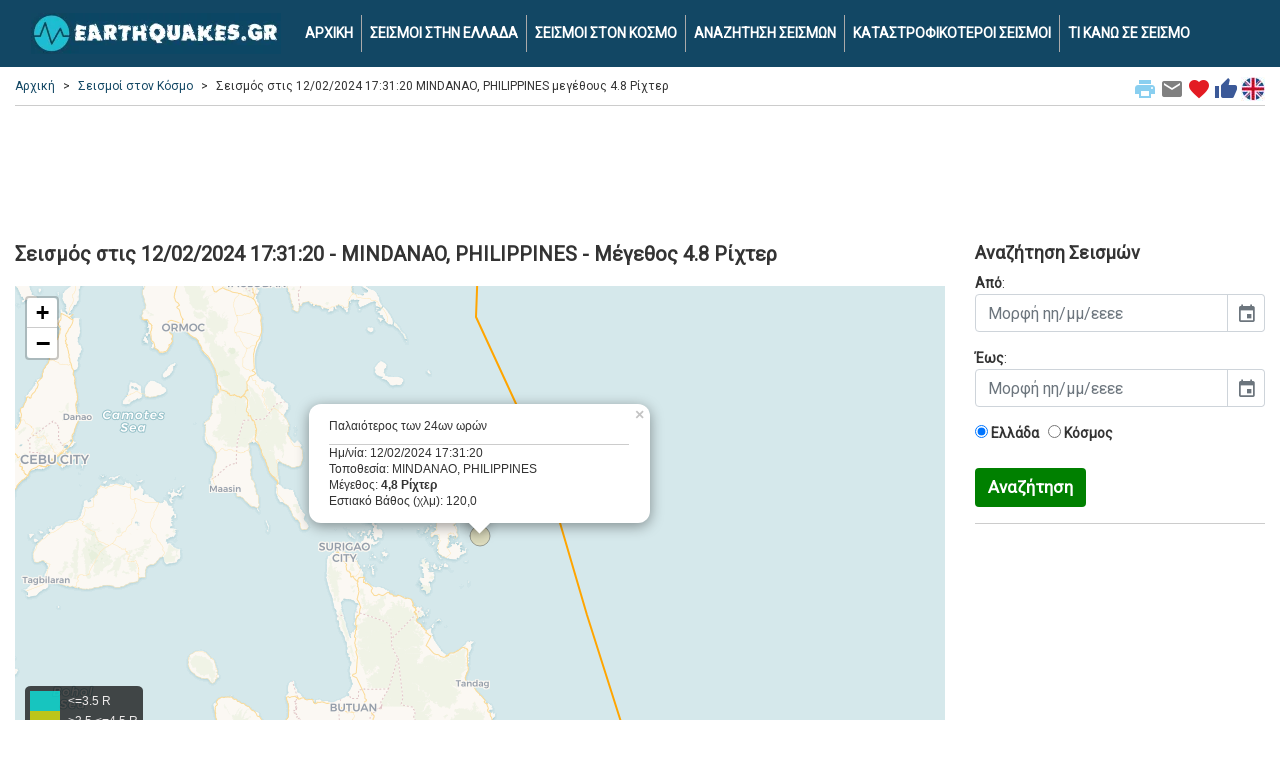

--- FILE ---
content_type: text/html; charset=UTF-8
request_url: https://www.earthquakes.gr/loc_eq/seismos_map.asp?ID=1122314
body_size: 8638
content:



<!DOCTYPE html>
<html lang="el">
<head>
<!-- Google Tag Manager -->
<script>(function(w,d,s,l,i){w[l]=w[l]||[];w[l].push({'gtm.start':
new Date().getTime(),event:'gtm.js'});var f=d.getElementsByTagName(s)[0],
j=d.createElement(s),dl=l!='dataLayer'?'&l='+l:'';j.async=true;j.src=
'https://www.googletagmanager.com/gtm.js?id='+i+dl;f.parentNode.insertBefore(j,f);
})(window,document,'script','dataLayer','GTM-WRDBFM');</script>
<!-- End Google Tag Manager -->
	<title>Σεισμός 12/02/2024 17:31:20 - MINDANAO, PHILIPPINES - μέγεθος 4.8 Ρίχτερ | earthquakes.gr</title>
	<meta charset="utf-8">
	<meta name="viewport" content="width=device-width, initial-scale=1">
	<meta name="description" content="Σεισμός live μεγέθους 4.8 βαθμών της κλίμακας Ρίχτερ στις 12/02/2024 17:31:20 στην τοποθεσία  με εστιακό βάθος 120.0 χιλιόμετρα." />	<meta name="keywords" content="seismoi, seismos, σεισμοί, σεισμός, δονηση, 4.8, MINDANAO, PHILIPPINES, live, σεισμικη, δραστηριοτητα, ριχτερ, χαρτης, webcam, εικονα, earthquakes, earthquakes.gr" />	<meta name="google-site-verification" content="X4IqxPimH8Xv0CMre3LocO-s1-lL7KX9vruVrR_nH5I" />

	<link rel="preconnect" href="https://fonts.gstatic.com/">
	<link rel='preload' as='style' href='https://fonts.googleapis.com/css?family=Roboto'>
	<link rel="stylesheet" href="https://fonts.googleapis.com/css?family=Roboto">
	<link rel='preload' as='style' href='https://fonts.googleapis.com/icon?family=Material+Icons'>
	<link rel="stylesheet" href="https://fonts.googleapis.com/icon?family=Material+Icons">
	
	<link rel="stylesheet" href="https://cdn.jsdelivr.net/npm/bootstrap@4.6.2/dist/css/bootstrap.min.css" integrity="sha384-xOolHFLEh07PJGoPkLv1IbcEPTNtaed2xpHsD9ESMhqIYd0nLMwNLD69Npy4HI+N" crossorigin="anonymous">
	<script src="https://cdn.jsdelivr.net/npm/jquery@3.5.1/dist/jquery.slim.min.js" integrity="sha384-DfXdz2htPH0lsSSs5nCTpuj/zy4C+OGpamoFVy38MVBnE+IbbVYUew+OrCXaRkfj" crossorigin="anonymous"></script>
	
	<link rel="alternate" href="https://www.earthquakes.gr/loc_eq/seismos_map.asp?ID=1122314" hreflang="el" />
		<link rel="alternate" href="https://www.earthquakes.gr/loc_eq/seismos_map.asp?ID=1122314&lang=en" hreflang="en" />
		<link rel="alternate" href="https://www.earthquakes.gr/loc_eq/seismos_map.asp?ID=1122314" hreflang="x-default" />

		<link rel="canonical" href="https://www.earthquakes.gr/loc_eq/seismos_map.asp?ID=1122314">
	
  <link rel="shortcut icon" href="https://www.earthquakes.gr/favicon.ico" type="image/x-icon" />
  <link rel="apple-touch-icon" sizes="180x180" href="https://www.earthquakes.gr/apple-touch-icon.png">
  <link rel="icon" type="image/png" sizes="32x32" href="https://www.earthquakes.gr/favicon-32x32.png">
  <link rel="icon" type="image/png" sizes="16x16" href="https://www.earthquakes.gr/favicon-16x16.png">

  <style>
	body {
		font-family: 'Roboto';
		background-color: #ffffff;
		color: #333333;
		font-size:14px;
	}
	
	hr {
		border-top: 1px solid #cccccc;
		margin-bottom:0px;
	}
	
	.hr-list {
		border-top: 0px solid #cccccc;
		margin:0px;
		padding:0px;
	}
	
	h1 {
		font-weight:bold;
		font-size: 20px;
		padding:10px 0px 10px 0px;
		margin:0;
	}
	
	h2 {
		font-weight:bold;
		font-size: 18px;
		padding:10px 0px 10px 0px;
		margin:0;
	}
	
	h3 {
		font-weight:bold;
		font-size: 17px;
		padding:10px 0px 10px 0px;
		margin:0;
	}
	
	.curshand {cursor: pointer;}
	
	.table {
		font-size:15px;
	}
	
	a {
	  color: #1cbdce;
	  text-decoration: none;
	}

	a:hover {
	  color: #124764;
	  text-decoration: none;
	}
	  
	img {
  		max-width: 100%;
  		height: auto;
	}
	
	.row-alert {
		padding:0;
		padding-top:5px;
	}

	.alert {
		margin-bottom:0px;
	}
	
	.sharingmenu {
		color:#333333;
	}
	
	.socialnetworks {
		clear:both;
		width:100%;
		height:22px;
		padding-bottom:30px;
		text-align:center;
	}

	.socialnetworks .fblike {
		width:128px;
		height:20px;
		display:inline;
		margin-right:10px;
	}
	
	.camonline {
		color:#00ff00;
		font-weight:bold;
	}

	.camoffline {
		color:#ff0000;
		font-weight:bold;
	}
	  
	.camlive {
		color:#ffa500;
		font-weight:bold;
	}
	
	.camexternal {
		color:#800080;
		font-weight:bold;
	}
	
	.popup {
		width: 300px;
	}
	
	.popup21 {
		width: 150px;
		float:left;
		font-size:11px;
	}
	
	.popup22 {
		margin-left:10px;
		padding-left:10px;
		border-left: 1px solid #cccccc; 
		width: 110px;
		float:right;
		font-size:10px;
	}
	
	#search {
		min-height:300px;
		text-align: left;
		margin-top:70px;
		margin-bottom:70px;
	}
	
	.modal {
		margin-top:80px;
	}
	
	.btn-submit {
		background-color: green;
		font-weight:bold;
		color:#fff;
		font-size:17px;
	}
	
	a.btn.btn-primary {
	  font-size:11px;
	  color: #ffffff;
	  text-decoration: none;
	}
	
	ul.breadcrumb {
	  padding: 0px;
	  margin-bottom:5px;
	  margin-top:17px;
	  list-style: none;
	  background-color: #ffffff;
	  color: #333333;
	}

	ul.breadcrumb li {
	  display: inline;
	  font-size: 12px;
	}

	ul.breadcrumb li+li:before {
	  padding: 8px;
	  content: ">";
	}
	
	.breadcrumb a {
	  color: #124764;
	  text-decoration: none;
	}

	.breadcrumb a:hover {
	  color: #aaaaaa;
	  text-decoration: none;
	}
	
	.bcrumbhr {
		margin-top:10px;
	}
	
	.img-responsive {
		width:100%;
		margin: 0 auto;
	}

	.navbar {
	  margin: 0;
	  background-color: #124764;
	  z-index: 9999;
	  border: 0;
	  border-radius: 0;
	  font-weight:bold;
	  font-size:14px;
	  vertical-align:text-top;
	}

	.navbar li a, .navbar .navbar-brand {
	  color: #ffffff !important;
	}
	
	.navbar-div-left {
		border-left: 1px solid #aaa;	
	}

	span.mag3 {
	  background: #07fcf3;
	  border-radius: 1em;
	  -moz-border-radius: 1em;
	  -webkit-border-radius: 1em;
	  display: inline-block;
	  font-weight: bold;
	  line-height: 2em;
	  margin-right: 5px;
	  text-align: center;
	  width: 2em; 
	  font-size:21px;
	}

	span.mag4 {
	  background: #f3fc07;
	  border-radius: 1em;
	  -moz-border-radius: 1em;
	  -webkit-border-radius: 1em;
	  display: inline-block;
	  font-weight: bold;
	  line-height: 2em;
	  margin-right: 5px;
	  text-align: center;
	  width: 2em; 
	  font-size:21px;
	}

	span.mag5 {
	  background: #fca807;
	  border-radius: 1em;
	  -moz-border-radius: 1em;
	  -webkit-border-radius: 1em;
	  display: inline-block;
	  font-weight: bold;
	  line-height: 2em;
	  margin-right: 5px;
	  text-align: center;
	  width: 2em; 
	  font-size:21px;
	}
	
	span.mag6 {
	  background: #f70b00;
	  border-radius: 1em;
	  -moz-border-radius: 1em;
	  -webkit-border-radius: 1em;
	  display: inline-block;
	  font-weight: bold;
	  line-height: 2em;
	  margin-right: 5px;
	  text-align: center;
	  width: 2em; 
	  font-size:21px;
	}
	
	.dropdown-menu {
		background-color: #eeeeee;
		font-weight:bold;
		color:#000;
		font-size:16px;
		width:100%;
		z-index:9999;
	}
	
	.dropdown-item {
		white-space: normal;		
	}

	.navbar-nav li a:hover, .navbar-nav li.active a {
	  color: #1cbdce !important;
	}

	.navbar-default .navbar-toggle {
	  border-color: transparent;
	  color: #ffffff !important;
	}
	
	.navbar-light {padding-right:10px;color:#ffffff}
	
	.list-group {line-height:1.1;}
	
	.list-group-item2 {
		color: #333333;
		font-weight:bold;
		font-size:16px;
	}

    .row.content {
		text-align:left;
	}	  
	  
    .row.content2 {
		text-align:center;
	}
	
    .row.contentbot {
		text-align:center;
		padding-top:10px;
	}
	
    .row.content3 {
		text-align:left;
		font-size:12px;
	}

	.leftsec {
		text-align:left;
		padding:5px;
	}
	
	.leftsec h3 {
		font-weight:bold;
		padding-bottom:20px;
	}
	
	.midsec {
		text-align:left;
		padding:5px;
		font-size:16px;
	}
	
	.midsec p {
		padding-top:5px;
		padding-bottom:5px;
	}
	  
	.largeeq {
		color:#ff0000;
	}
	  
	#rightmap {
		margin-top: 10px;
		height: 500px;
		overflow: auto;
		text-align: left;
		font-size: 11px;
		font-weight: bold;
	}
	  
	#rightmap a {
	  color: #111111;
	  text-decoration: none;
	}

	#rightmap a:hover {
	  color: #aaaaaa;
	  text-decoration: none;
	}
	  
	.leafletpopup {
		font-size: 12px;
		font-family: 'Roboto';
	}
	
	#map3 {
		min-width:100%;
		height:500px;
		margin-top:10px;
	}	

	#map2 {
		min-width:100%;
		height:500px;
		margin-top:10px;
	}	

	#map4 {
		min-width:100%;
		height:400px;
		margin-top:10px;
	}
	
	.pulse {
		animation: pulsate 1s ease-out;
		-webkit-animation: pulsate 1s ease-out;
		-webkit-animation-iteration-count: infinite; 
		opacity: 0.0;
	}
	
	@keyframes pulsate {
		0% {opacity: 0.0;}
		50% {opacity: 1.0;}
		100% {opacity: 0.0;}
	}
	  
	.legend {
	  line-height: 20px;
	  padding: 5px;
	  color: rgb(236, 233, 233);
	  background: rgb(0,0,0,0.7) ;
	  border-radius: 5%;
	}
	  
	.legend i {
	  width: 30px;
	  height: 20px;
	  float: left;
	  margin-right: 8px;
	  opacity: 0.7;
	  background: black
	}
	
	.card-body2 {padding:0;}

	.card-ad {padding:0;text-align:center;border:0px;padding-top:10px;}
 
	.mapcont2 {
		padding-left:0px;
	}
    
    footer {
      background-color: #333333;
      color: white;
      padding: 15px;
	  font-size:12px;
    }
 
    .container {
      max-width:1280px;
    }
 
    .container2 {
      padding-top:60px;
    }
	
	.telktel {
		padding:10px;
	}
	
	.centercont {
		margin:10px 0px 0px 0px;
		padding:30px 0px;
		background-color: #000000;
		background-image: linear-gradient(to bottom, #979797, #000000);
	}
    
    @media screen and (max-width: 576px) {
      .row.content {height:auto;}
	  .row.content2 {height: auto;}
	  .navbar {font-size:18px;}
	  .navbar-div-left {border:0px;}
	}

	.col-sm-3 .col-xl-3 {
		padding:0;
		margin:0;
	}
	
	.col-sm-3 p .col-xl-3 p {
		padding:10px;
		margin:0;
	}
	
	.col-sm-3 h3 .col-xl-3 h3 {
		padding:10px;
		margin:0;
	}
	
	.bcrumb {
		padding:0px 0px 5px 0px;
		margin:0px 0px 10px 0px;
		border-bottom: 1px solid #cccccc;
	}
	
	.card {
		margin:0;
		margin-bottom:10px;
	}
	
	.alert {
		margin-top:10px;
	}
	
	.card {margin-bottom:10px;}
	
	.card-main {
		margin: 0 auto;float:none;
		margin-bottom:10px;
		border: 3px solid #dddddd;
		border-radius:0;
	}
	
	.card-title {margin:0px;padding:0px;}
	
	.card-title-pink {background-color:#F81EE6;}
	.card-title-pink h1 {color:#FFFFFF;}
	.card-title-dblue {background-color:#35507B;}
	.card-title-dblue h1 {color:#FFFFFF;font-size:18px;}
	.card-title-pink {background-color:#F81EE6;}
	.card-title-pink h1 {color:#FFFFFF;}
	.card-title-orange {background-color:#F79109;}
	.card-title-orange h1 {color:#FFFFFF;font-size:18px;}
	.card-title-lblue {background-color:#019dda;}
	.card-title-lblue h1 {color:#FFFFFF;font-size:18px;}

	.mainimg1desc {
		text-align:left; 
		position:absolute;
		bottom:0px;
		left:0px;
		line-height:1.2em;
		width:100%;
		padding:12px 10px;
		margin:0px;
		color: #eeeeee; 
		background-color:black;  
		font-size:25px;   
		opacity:0.7; /* transparency */  
		filter:alpha(opacity=80); /* IE transparency */ 
	}
	
	.marker-pin {
	  width: 30px;
	  height: 30px;
	  border-radius: 50% 50% 50% 0;
	  background: #c30b82;
	  position: absolute;
	  transform: rotate(-45deg);
	  left: 50%;
	  top: 50%;
	  margin: -15px 0 0 -15px;
	}

	.custom-div-icon i {
	  position: absolute;
	  width: 22px;
	  font-size: 22px;
	  left: 0;
	  right: 0;
	  margin: 10px auto;
	  text-align: center;
	}
	
	/*
	 * Bootstrap Cookie Alert by Wruczek
	 * https://github.com/Wruczek/Bootstrap-Cookie-Alert
	 * Released under MIT license
	 */
	.cookiealert {
		position: fixed;
		bottom: 0;
		left: 0;
		width: 100%;
		margin: 0 !important;
		z-index: 9999;
		opacity: 0;
		border-radius: 0;
		transform: translateY(100%);
		transition: all 500ms ease-out;
		color: #ecf0f1;
		background: #333;
		font-size:12px;
		text-align:justify;
	}

	.cookiealert.show {
		opacity: 1;
		transform: translateY(0%);
		transition-delay: 1000ms;
	}

	.cookiealert a {
		text-decoration: none
	}

	.cookiealert .acceptcookies {
		margin-left: 10px;
		vertical-align: baseline;
		font-size:14px;
		font-weight:bold;
	}
	
	.adhor { width: 100%; height: 100px; }
	@media(min-width: 500px) { .adhor { width: 100%; height: 60px; } }
	@media(min-width: 800px) { .adhor { width: 100%; height: 90px; } }
  </style>
  
     <!-- Leaflet CSS & JS -->
  <link rel="stylesheet" href="https://unpkg.com/leaflet@1.0.2/dist/leaflet.css" />
	  <script src="https://cdnjs.cloudflare.com/ajax/libs/leaflet/1.3.1/leaflet.js"></script>
	  <script type="text/javascript" src="https://cdnjs.cloudflare.com/ajax/libs/d3/4.13.0/d3.min.js"></script>
	  <script src="https://cdnjs.cloudflare.com/ajax/libs/moment.js/2.17.1/moment.min.js"></script>
      
    <script src="https://unpkg.com/gijgo@1.9.13/js/gijgo.min.js" type="text/javascript"></script>
    <link href="https://unpkg.com/gijgo@1.9.13/css/gijgo.min.css" rel="stylesheet" type="text/css" />
    <script>
	function printPage() {
		window.print();
	} 
  </script>
  
	<script>
	function mailpage()
	{
	  mail_str = "mailto:?subject= " + document.title;
	  mail_str += "&body= Σου προτείνω τη σελίδα '" + document.title;
	  mail_str += "' στη δ/νση " + location.href; 
	  location.href = mail_str;
	}
	</script>
	
	<script>
	function AddToFavorites() {
		 var title = document.title;
		 var url = location.href;
		 
		if (!url) {url = window.location}
		if (!title) {title = document.title}
		var browser=navigator.userAgent.toLowerCase();
		if (window.sidebar) { // Mozilla, Firefox, Netscape
			window.sidebar.addPanel(title, url,"");
		} else if( window.external) { // IE or chrome
			if (browser.indexOf('chrome')==-1){ // ie
				window.external.AddFavorite( url, title); 
			} else { // chrome
				alert('Please Press CTRL+D (or Command+D for macs) to bookmark this page');
			}
		}
		else if(window.opera && window.print) { // Opera - automatically adds to sidebar if rel=sidebar in the tag
			return true;
		}
		else if (browser.indexOf('konqueror')!=-1) { // Konqueror
			alert('Please press CTRL+B to bookmark this page.');
		}
		else if (browser.indexOf('webkit')!=-1){ // safari
			alert('Please press CTRL+B (or Command+D for macs) to bookmark this page.');
		} else {
			alert('Your browser cannot add bookmarks using this link. Please add this link manually.')
		}
	}
	</script>

	<script>
	function markerFunction(id){
		for (var i in markers){
			var markerID = markers[i].options.title;
			if (markerID == id){
				markers[i].openPopup();
			};
		}
	}
	</script>  
  </head>
  <body>
  <!-- Google Tag Manager (noscript) -->
<noscript><iframe src="https://www.googletagmanager.com/ns.html?id=GTM-WRDBFM"
height="0" width="0" style="display:none;visibility:hidden"></iframe></noscript>
<!-- End Google Tag Manager (noscript) -->
		<nav class="navbar navbar-expand-md fixed-top navbar-dark">
		<div class="container">
		  <a class="navbar-brand" href="/"><img class="img-fluid" src="/loc_eq/images/earthquakes_logo.webp" alt="earthquakes.gr logo"></a>
		  <button class="navbar-toggler custom-toggler" type="button" data-toggle="collapse" data-target="#navbarText">
			<span class="navbar-toggler-icon"></span>
		  </button>
		  <div class="collapse navbar-collapse" id="navbarText">
			<ul class="navbar-nav">
			  <li class="nav-item"><a class="nav-link" href="/">ΑΡΧΙΚΗ</a></li>
			  <li class="navbar-div-left nav-item"><a class="nav-link" href="/loc_eq/earthquakes-greece.asp">ΣΕΙΣΜΟΙ ΣΤΗΝ ΕΛΛΑΔΑ</a></li>
			  <li class="navbar-div-left nav-item"><a class="nav-link" href="/loc_eq/earthquakes-world.asp">ΣΕΙΣΜΟΙ ΣΤΟΝ ΚΟΣΜΟ</a></li>
			  <li class="navbar-div-left nav-item"><a class="nav-link" href="/loc_eq/earthquakes-search.asp">ΑΝΑΖΗΤΗΣΗ ΣΕΙΣΜΩΝ</a></li>
			  <li class="navbar-div-left nav-item"><a class="nav-link" href="/loc_eq/earthquakes-severe.asp">ΚΑΤΑΣΤΡΟΦΙΚΟΤΕΡΟΙ ΣΕΙΣΜΟΙ</a></li>
			  <li class="navbar-div-left nav-item"><a class="nav-link" href="/loc_eq/ti-kano-se-seismo.asp">ΤΙ ΚΑΝΩ ΣΕ ΣΕΙΣΜΟ</a></li>
			</ul>
		  </div>
		</div>
	</nav>  
	<div class="container container2 text-center">
	
	  	<div class="row">
		<div class="col-sm-12 text-left">
			<div class="bcrumb">

								<div class="float-right align-middle">
					<span class="curshand" onclick='printPage()' title="Εκτύπωσε τη σελίδα"><i class="sharingmenu material-icons" style="color:#89cff0;">print</i></span>
					<span class="curshand" onclick='mailpage()' title="Μοιράσου το με email"><i class="sharingmenu material-icons" style="color:grey;">email</i></span>
					<span class="curshand" onclick='AddToFavorites()' title="Προσθήκη στα αγαπημένα"><i class="sharingmenu material-icons " style="color:#e31b23;">favorite</i></span>	
					<a href="https://www.facebook.com/share.php?u=https://www.earthquakes.gr/loc_eq/seismos_map.asp?ID=1122314" title="Μοιράσου το στο Facebook" target="_blank"><i class="sharingmenu material-icons" style="color:#3b5998;">thumb_up</i></a>
																	<a href="https://www.earthquakes.gr/loc_eq/seismos_map.asp?ID=1122314&lang=en"><img class="align-top" src="/loc_eq/images/ukflag.jpg" alt="Αγγλική σημαία"></a>
									</div>
				<ul class="breadcrumb">
				<li><a href="/">Αρχική</a></li><li><a href="/loc_eq/earthquakes-world.asp">Σεισμοί στον Κόσμο</a></li><li>Σεισμός στις 12/02/2024 17:31:20 MINDANAO, PHILIPPINES μεγέθους 4.8 Ρίχτερ</li>				</ul>
			</div>
		</div>
	</div>	
	  
	
			<noscript>
			  <div class="row-alert">
				<div class="alert alert-danger">
					<a href="#" class="close" data-dismiss="alert" aria-label="close">&times;</a>
					Έχετε απενεργοποιήσει την υποστήριξη JavaScript από τον browser σας. Σας προτρέπουμε να την επανεργοποιήσετε για να γίνει σωστή απεικόνιση της σελίδας αυτής, απολαμβάνοντας έτσι όλες τις λειτουργίες της. <a href="//www.google.com/adsense/support/bin/answer.py?answer=12654" target="_blank">Οδηγίες ενεργοποίησης του Javascript</a>		
				</div>
			  </div>
			</noscript>			

	  <div class="row">
		
		<div class="col-sm-12">
			<div class="card card-ad">
			<div style="width:100%;margin: 0 auto">
<script async src="https://pagead2.googlesyndication.com/pagead/js/adsbygoogle.js"></script>
<!-- eqadtop -->
<ins class="adsbygoogle adhor"
     style="display:inline-block"
     data-ad-client="ca-pub-2616691600668891"
     data-ad-slot="1332594244"></ins>
<script>
(adsbygoogle = window.adsbygoogle || []).push({});
</script>
</div>			</div>
		</div>
		
	  </div>

	  <div class="row content">
	
			<div class="col-sm-9">
			<h1>Σεισμός στις 12/02/2024 17:31:20 - MINDANAO, PHILIPPINES - Μέγεθος 4.8 Ρίχτερ</h1>

					<div id="map3"></div>
								<script>
									var CartoDB_VoyagerLabelsUnder = L.tileLayer('https://{s}.basemaps.cartocdn.com/rastertiles/voyager_labels_under/{z}/{x}/{y}{r}.png', {
										attribution: '&copy; <a href="https://www.openstreetmap.org/copyright">OpenStreetMap</a> contributors &copy; <a href="https://carto.com/attributions">CARTO</a>',
										subdomains: 'abcd',
										maxZoom: 19
									});

									var map = L.map("map3", {
										center: [9.8761,126.239],
										zoom: 8,
										layers: CartoDB_VoyagerLabelsUnder,
										dragging: !L.Browser.mobile
									});
									
							var icon = L.divIcon({
											className: 'custom-div-icon',
									html: "",
									iconSize: [1, 1],
									iconAnchor: [1, 1]
								});
									
																						var WINDOWS_HTML = "<div class=\"popup\">Παλαιότερος των 24ων ωρών<hr class=\"bcrumbhr\">Ημ/νία: 12/02/2024 17:31:20<br />Τοποθεσία: MINDANAO, PHILIPPINES<br />Μέγεθος: <strong>4,8 Ρίχτερ</strong><br />Εστιακό Βάθος (χλμ): 120,0</div>";
																			
										  var circle = L.circleMarker([9.8761,126.239], {
											  color: "#333333",
											  weight: 0.4,
											  fillColor: getColor3(4.8),
											  
											  fillOpacity: 0.2,
											  radius: 4.8*2
										  }).addTo(map);
										  
										  var marker = L.marker([9.8761,126.239], {
								icon: icon
							}).addTo(map);
									
										  circle.bindPopup(WINDOWS_HTML);
										  marker.bindPopup(WINDOWS_HTML).openPopup();;

									// Legend

									var legend3 = L.control({position: "bottomleft"});

									legend3.onAdd = function(map) {

										var legendDiv3 = L.DomUtil.create('div', 'info legend'),
										grades3 = [1,4,5,6],
										labels3 = ["<=3.5 R",">3.5,<=4.5 R",">4.5,<=5.5 R",">5.5 R"];

										for (var i = 0; i < grades3.length; i++) {
											legendDiv3.innerHTML += '<i style="background:' + getColor3(grades3[i]) + '"></i> ' +
											  labels3[i] + '<br>' ;
										}

										return legendDiv3;
									};

									function getColor3(mag3) {
										return mag3 > 5.5 ? "#F70B00":
											   mag3 > 4.5 ? "#FCA807":
											   mag3 > 3.5 ? "#F3FC07":
														  "#07FCF3";
										}

									legend3.addTo(map);

									var faults = new L.layerGroup();

									faultsURL = "https://raw.githubusercontent.com/fraxen/tectonicplates/master/GeoJSON/PB2002_boundaries.json"

									d3.json(faultsURL, function(response) {
									  function faultStyle(feature) {
										return {
										  weight: 2,
										  color: "orange"
										};
									  }

									  L.geoJSON(response, {
										style: faultStyle
									  }).addTo(faults);
									  faults.addTo(map)
									})						
					</script>
			
			<p>
						Σεισμική δόνηση εντάσεως 4.8 βαθμών της κλίμακας Ρίχτερ, σημειώθηκε στις 12/02/2024 17:31:20 στην τοποθεσία MINDANAO, PHILIPPINES και με εστιακό βάθος 120.0 χιλιόμετρα.
			</p><p><small>
			<strong>Σημείωση</strong>: Η πορτοκαλί γραμμή που φαίνεται στο χάρτη, δείχνει τις μεγαλύτερες τεκτονικές πλάκες της γης (σεισμικά ρήγματα και τόξα).
			</small>
			</p>
						</p>
			
			<div class="card card-ad">
			<script async src="https://pagead2.googlesyndication.com/pagead/js/adsbygoogle.js"></script>
<!-- eqadcenter -->
<ins class="adsbygoogle"
     style="display:block"
     data-ad-client="ca-pub-2616691600668891"
     data-ad-slot="9291260721"
     data-ad-format="auto"
     data-full-width-responsive="true"></ins>
<script>
     (adsbygoogle = window.adsbygoogle || []).push({});
</script>			</div>
			
				
		<div class="card card-ad">
					</div>

		</div>
		
	
		<div class="col-sm-3">

						<h2>Αναζήτηση Σεισμών</h2>
			<form action="/loc_eq/earthquakes-greece.asp" method="get">
			<p>
			<strong>Από</strong>: <input id="datepicker1" name="date1" width="100%" placeholder="Μορφή ηη/μμ/εεεε" />
			<script>
				$('#datepicker1').datepicker({
					uiLibrary: 'bootstrap4',
					format: 'dd/mm/yyyy'
				});
			</script>
			</p>
			<p>
			<strong>Έως</strong>: <input id="datepicker2" name="date2" width="100%" placeholder="Μορφή ηη/μμ/εεεε" />
			<script>
				$('#datepicker2').datepicker({
					uiLibrary: 'bootstrap4',
					format: 'dd/mm/yyyy'
				});
			</script>
			</p>
			<p>
			<label class="radio-inline"><input type="radio" name="optradio" value="greece" checked>&nbsp;<strong>Ελλάδα</strong></label>&nbsp;&nbsp;
			<label class="radio-inline"><input type="radio" name="optradio" value="world">&nbsp;<strong>Κόσμος</strong></label>
			<input type="hidden" name="lang" value="" />
			</p>
			<button type="submit" class="btn btn-default btn-submit">Αναζήτηση</button>
			</form>			
			<hr>
			
			<div class="card card-ad">
			<script async src="https://pagead2.googlesyndication.com/pagead/js/adsbygoogle.js"></script>
<!-- eqadright -->
<ins class="adsbygoogle"
     style="display:block"
     data-ad-client="ca-pub-2616691600668891"
     data-ad-slot="3711345578"
     data-ad-format="auto"
     data-full-width-responsive="true"></ins>
<script>
     (adsbygoogle = window.adsbygoogle || []).push({});
</script>			</div>
			
			<hr>

			<h2>Γρήγορη Αναζήτηση</h2>
			<p>
			<ul class="list-group text-left">
						<a href="/loc_eq/earthquakes-greece.asp" class="list-group-item list-group-item2">
			<span class="float-right">></span>
			Πρόσφατοι σεισμοί στην Ελλάδα</a>
						<a href="/loc_eq/earthquakes-world.asp" class="list-group-item list-group-item2">
			<span class="float-right">></span>
			Πρόσφατοι σεισμοί στον Κόσμο</a>
						<a href="https://www.seismos.gr/xrisima" target="_blank" class="list-group-item list-group-item2">
			<span class="float-right">></span>
			Χρήσιμες πληροφορίες στο seismos.gr</a>
						</ul>
			</p>	
			
			<hr>
			
			<div class="card card-ad">
						</div>
			
		</div>		  
		  
	  </div>
	  
	</div>
	
		<footer class="container-fluid text-center">
	<div class="float-right">
	<a href="https://bbnet.gein.noa.gr/HL/" target="_blank"><img class="img-fluid" src="/loc_eq/images/eaa.webp" alt="Αστεροσκοπείο Αθηνών - Hellenic Seismic Network"></a>
	&nbsp;&nbsp;<a href="https://www.emsc-csem.org" target="_blank"><img class="img-fluid" src="/loc_eq/images/csem.webp" alt="European-Mediterranean Seismological Centre (EMSC)"></a>
	</div>
	  <p>
		<script type="text/javascript"> 
		<!-- <![CDATA[
			emailE=('conta' + 'ct' + '@' + 'eart' + 'hquakes.gr')
			document.write('<a href="mailto:' + emailE + '">Επικοινωνία</a>')		// ]]> -->
		</script>
		&nbsp;&nbsp;|&nbsp;&nbsp;
		<a href="https://www.mykosmos.gr/loc_mk/earthquakes.asp" target="_blank">Earthquakes at mykosmos.gr</a>
		&nbsp;&nbsp;|&nbsp;&nbsp;
				<a href="https://www.mykosmos.gr/loc_mk/earthquakes.asp" target="_blank">Σεισμοί στο mykosmos.gr</a>
		&nbsp;&nbsp;|&nbsp;&nbsp;
		<a href="https://www.seismos.gr" target="_blank">Σεισμοί στο seismos.gr</a>
		&nbsp;&nbsp;|&nbsp;&nbsp;
		<a href="https://www.earthquakes.gr/loc_eq/useful.asp">Χρήσιμα links</a>
		&nbsp;&nbsp;|&nbsp;&nbsp;
		<a href="https://www.mykosmos.gr/loc_mk/politiki-prostasias-pd.asp" target="_blank">Πολιτική προστασίας προσωπικών δεδομένων</a>
		</p>
	  <p>&copy; 2010-2026 earthquakes.gr&nbsp;&nbsp;|&nbsp;&nbsp;
	  Μέλος του <a href="https://www.mykosmos.gr" target="_blank">mykosmos.gr digital network</a></p>		
			</footer>

	<script src="https://cdn.jsdelivr.net/npm/bootstrap@4.6.2/dist/js/bootstrap.bundle.min.js" integrity="sha384-Fy6S3B9q64WdZWQUiU+q4/2Lc9npb8tCaSX9FK7E8HnRr0Jz8D6OP9dO5Vg3Q9ct" crossorigin="anonymous"></script>
  </body>
</html>

--- FILE ---
content_type: text/html; charset=utf-8
request_url: https://www.google.com/recaptcha/api2/aframe
body_size: 259
content:
<!DOCTYPE HTML><html><head><meta http-equiv="content-type" content="text/html; charset=UTF-8"></head><body><script nonce="yWlz8NU6iJSTQ3iqcVhojw">/** Anti-fraud and anti-abuse applications only. See google.com/recaptcha */ try{var clients={'sodar':'https://pagead2.googlesyndication.com/pagead/sodar?'};window.addEventListener("message",function(a){try{if(a.source===window.parent){var b=JSON.parse(a.data);var c=clients[b['id']];if(c){var d=document.createElement('img');d.src=c+b['params']+'&rc='+(localStorage.getItem("rc::a")?sessionStorage.getItem("rc::b"):"");window.document.body.appendChild(d);sessionStorage.setItem("rc::e",parseInt(sessionStorage.getItem("rc::e")||0)+1);localStorage.setItem("rc::h",'1770092158244');}}}catch(b){}});window.parent.postMessage("_grecaptcha_ready", "*");}catch(b){}</script></body></html>

--- FILE ---
content_type: text/plain; charset=utf-8
request_url: https://raw.githubusercontent.com/fraxen/tectonicplates/master/GeoJSON/PB2002_boundaries.json
body_size: 54260
content:
{
"type": "FeatureCollection",
"features": [
{ "type": "Feature", "properties": { "LAYER": "plate boundary", "Name": "AF-AN", "Source": "Mueller et al. [1987]", "PlateA": "AF", "PlateB": "AN", "Type": "" }, "geometry": { "type": "LineString", "coordinates": [ [ -0.437900, -54.851800 ], [ -0.038826, -54.677200 ], [ 0.443182, -54.451200 ], [ 0.964534, -54.832200 ], [ 1.694810, -54.399000 ], [ 2.359750, -54.037400 ], [ 3.025420, -53.650700 ], [ 3.368940, -53.834100 ], [ 3.956380, -54.126700 ], [ 4.414580, -54.430300 ], [ 4.826610, -54.161600 ], [ 5.083720, -54.309300 ], [ 5.494690, -54.542900 ], [ 6.183730, -54.114500 ], [ 6.625400, -53.814200 ], [ 7.237290, -54.101200 ], [ 7.772350, -54.396000 ] ] } }
,
{ "type": "Feature", "properties": { "LAYER": "plate boundary", "Name": "AF-AN", "Source": "by Peter Bird, October 2001", "PlateA": "AF", "PlateB": "AN", "Type": "" }, "geometry": { "type": "LineString", "coordinates": [ [ 7.772350, -54.396000 ], [ 8.288340, -54.032600 ], [ 8.798760, -53.668000 ], [ 9.428690, -53.232600 ], [ 9.993060, -52.792300 ], [ 10.542400, -53.065500 ], [ 10.974800, -53.332000 ], [ 11.708400, -52.782900 ], [ 12.298900, -52.375000 ], [ 12.895100, -51.962900 ], [ 13.204200, -52.141000 ], [ 13.787600, -52.476900 ], [ 14.463300, -51.997100 ], [ 15.112400, -52.307500 ], [ 15.428000, -52.083600 ], [ 15.822300, -51.787000 ], [ 16.907200, -52.169300 ], [ 17.806300, -52.466900 ], [ 18.537400, -52.734300 ], [ 18.712500, -52.552900 ], [ 19.993800, -52.816700 ], [ 21.250400, -52.908800 ], [ 22.504200, -53.051200 ], [ 23.075300, -53.097700 ], [ 23.021400, -53.200400 ], [ 23.886200, -53.308600 ], [ 24.685100, -53.421500 ], [ 24.872600, -53.345300 ] ] } }
,
{ "type": "Feature", "properties": { "LAYER": "plate boundary", "Name": "AN-AF", "Source": "Lemaux et al. [2002]", "PlateA": "AN", "PlateB": "AF", "Type": "" }, "geometry": { "type": "LineString", "coordinates": [ [ 32.125800, -46.999800 ], [ 31.865400, -47.201100 ], [ 31.588500, -47.682200 ], [ 31.306500, -48.162700 ], [ 31.008100, -48.587100 ], [ 30.704600, -49.010600 ], [ 30.361700, -49.215500 ], [ 30.006000, -49.610800 ], [ 29.711500, -49.933500 ], [ 29.343100, -50.507000 ], [ 28.968800, -51.137300 ], [ 28.605400, -51.771600 ], [ 28.402700, -52.277100 ], [ 28.312200, -52.540000 ], [ 28.110800, -52.903700 ], [ 27.479500, -52.770800 ], [ 27.370400, -52.673000 ], [ 27.322100, -52.547200 ], [ 26.713100, -52.378000 ], [ 26.512900, -52.620100 ], [ 26.338200, -53.065000 ], [ 26.180900, -53.428800 ], [ 25.986900, -53.581800 ], [ 25.861400, -53.479900 ], [ 25.647500, -53.410000 ], [ 25.179700, -53.444100 ], [ 24.872600, -53.345300 ] ] } }
,
{ "type": "Feature", "properties": { "LAYER": "plate boundary", "Name": "SO-AN", "Source": "Lemaux et al. [2002]", "PlateA": "SO", "PlateB": "AN", "Type": "" }, "geometry": { "type": "LineString", "coordinates": [ [ 32.125800, -46.999800 ], [ 33.173900, -47.264400 ], [ 33.358500, -46.805500 ], [ 33.540000, -46.346400 ], [ 33.818400, -45.979100 ], [ 33.982400, -46.081200 ], [ 34.086900, -46.089900 ], [ 34.267200, -46.212300 ], [ 34.503700, -46.221600 ], [ 34.704000, -45.971400 ], [ 34.868200, -45.465700 ], [ 35.014500, -45.105800 ], [ 35.181900, -44.855500 ], [ 35.660300, -44.866000 ], [ 35.972900, -44.960700 ], [ 36.302900, -44.966500 ], [ 36.677400, -44.919700 ], [ 37.085500, -44.804300 ], [ 37.508300, -44.875300 ], [ 38.082700, -44.618800 ] ] } }
,
{ "type": "Feature", "properties": { "LAYER": "plate boundary", "Name": "SO-AN", "Source": "Mueller et al. [1987]", "PlateA": "SO", "PlateB": "AN", "Type": "" }, "geometry": { "type": "LineString", "coordinates": [ [ 38.082700, -44.618800 ], [ 38.193700, -44.401000 ], [ 38.338300, -44.054700 ], [ 39.072900, -44.164800 ], [ 39.267300, -43.725700 ], [ 39.458800, -43.286200 ], [ 40.505800, -43.437600 ], [ 41.557800, -43.579400 ], [ 41.685900, -43.117400 ], [ 41.812000, -42.655300 ], [ 42.468600, -42.729900 ], [ 42.571900, -42.260200 ], [ 42.673700, -41.790400 ], [ 42.774000, -41.320500 ], [ 42.872900, -40.850500 ], [ 44.009200, -40.915000 ], [ 44.023000, -40.670800 ], [ 44.685800, -40.691100 ], [ 44.716000, -40.368900 ], [ 45.302700, -40.365900 ], [ 45.331800, -40.108500 ], [ 46.074400, -40.119000 ], [ 46.160200, -39.494500 ], [ 46.244400, -38.869900 ], [ 47.135300, -38.763700 ], [ 48.023400, -38.650700 ], [ 48.017100, -38.478000 ], [ 48.632600, -38.014200 ], [ 49.034400, -37.999900 ], [ 49.036600, -37.791700 ], [ 49.945100, -37.790200 ], [ 49.962200, -37.596800 ], [ 50.823300, -37.579900 ], [ 50.827000, -37.450700 ], [ 51.554800, -37.441500 ], [ 52.282700, -37.432200 ], [ 52.310600, -36.797300 ], [ 52.338000, -36.162400 ], [ 52.902300, -36.153000 ], [ 53.466500, -36.140900 ], [ 53.470600, -35.516700 ], [ 54.216100, -35.302400 ], [ 54.255100, -34.541600 ], [ 55.274700, -34.560500 ], [ 55.301000, -34.287200 ], [ 55.698700, -34.235000 ], [ 55.737900, -33.652800 ], [ 56.400600, -33.626800 ], [ 57.060700, -33.554200 ], [ 57.091200, -32.835000 ], [ 57.122300, -32.302800 ], [ 57.153000, -31.770600 ], [ 57.800000, -31.722000 ], [ 58.456300, -31.691000 ], [ 58.529900, -31.055300 ], [ 59.166700, -31.049700 ], [ 59.188000, -30.567100 ], [ 60.005400, -30.560700 ], [ 60.762800, -30.531500 ], [ 60.747300, -30.014500 ], [ 60.762400, -29.999000 ], [ 60.786400, -29.465200 ], [ 60.810200, -28.931300 ], [ 61.532200, -28.919900 ], [ 61.517600, -28.777200 ], [ 62.161900, -28.811400 ], [ 62.135100, -28.489600 ], [ 62.746200, -28.458500 ], [ 62.703000, -28.152500 ], [ 63.211200, -28.164000 ], [ 63.194200, -28.021400 ], [ 63.621100, -28.038800 ], [ 63.603700, -27.831300 ], [ 64.466900, -27.817500 ], [ 65.332100, -27.812200 ], [ 65.347500, -27.514100 ], [ 66.359000, -27.514500 ], [ 66.373000, -27.281100 ], [ 67.129000, -27.269200 ], [ 67.155500, -26.867400 ], [ 67.424000, -26.869900 ], [ 67.433300, -26.571500 ], [ 67.962200, -26.583000 ], [ 67.979100, -26.290600 ], [ 68.621900, -26.262500 ], [ 68.597900, -26.120600 ], [ 68.819700, -26.141000 ], [ 68.829400, -26.008900 ], [ 69.150000, -25.993300 ], [ 69.137900, -25.784300 ], [ 69.460300, -25.782200 ], [ 69.490000, -25.676200 ], [ 69.959500, -25.651200 ] ] } }
,
{ "type": "Feature", "properties": { "LAYER": "plate boundary", "Name": "SO-IN", "Source": "Mueller et al. [1987]", "PlateA": "SO", "PlateB": "IN", "Type": "" }, "geometry": { "type": "LineString", "coordinates": [ [ 58.239200, 12.745500 ], [ 57.867500, 13.002300 ], [ 57.639200, 13.137700 ], [ 57.732700, 13.309000 ], [ 57.809600, 13.450900 ], [ 57.689100, 13.522500 ], [ 57.477500, 13.643000 ], [ 57.301500, 13.740000 ], [ 57.299000, 13.771800 ], [ 57.139700, 13.847600 ], [ 56.968800, 13.937200 ], [ 57.037200, 14.068100 ], [ 56.903100, 14.140700 ], [ 56.761600, 14.207600 ], [ 56.818800, 14.302100 ], [ 56.265200, 14.623200 ] ] } }
,
{ "type": "Feature", "properties": { "LAYER": "plate boundary", "Name": "AU-SO", "Source": "Mueller et al. [1987]", "PlateA": "AU", "PlateB": "SO", "Type": "" }, "geometry": { "type": "LineString", "coordinates": [ [ 68.273800, -6.810900 ], [ 67.811300, -7.252500 ], [ 68.073100, -7.647680 ], [ 67.642400, -8.027090 ], [ 68.039000, -8.491890 ], [ 67.564800, -8.881400 ], [ 67.089600, -9.270310 ], [ 67.378000, -9.629990 ], [ 66.919500, -9.990410 ], [ 66.460000, -10.350200 ], [ 66.787400, -10.762000 ], [ 66.167400, -11.210000 ], [ 66.418200, -11.559000 ], [ 65.697800, -12.018500 ], [ 66.033000, -12.425800 ], [ 66.369200, -12.832700 ], [ 65.820500, -13.268100 ], [ 66.209700, -13.777300 ], [ 65.927800, -13.979100 ], [ 66.207600, -14.338700 ], [ 66.488300, -14.698000 ], [ 66.888200, -15.269600 ], [ 67.290200, -15.821500 ], [ 67.382700, -15.941900 ], [ 67.033000, -16.138900 ], [ 67.410500, -16.658700 ], [ 66.708100, -17.090100 ], [ 66.142800, -17.450100 ], [ 65.542400, -17.783000 ], [ 65.007300, -18.057900 ], [ 65.263900, -18.443200 ], [ 65.521700, -18.828100 ], [ 66.033300, -19.577500 ], [ 66.428000, -20.078300 ], [ 66.751300, -19.870300 ], [ 67.040400, -20.218100 ], [ 67.309500, -20.072500 ], [ 67.593000, -20.368900 ], [ 67.767900, -20.280000 ], [ 67.896700, -20.469000 ], [ 68.212500, -20.290700 ], [ 68.559200, -20.711900 ], [ 68.276800, -20.877700 ], [ 68.652900, -21.449500 ], [ 69.201700, -22.087700 ], [ 68.796700, -22.387000 ], [ 69.162100, -22.830500 ], [ 69.557700, -23.373100 ], [ 69.849700, -23.708700 ], [ 69.401600, -24.039600 ], [ 69.680400, -24.368600 ], [ 69.939300, -24.678500 ], [ 69.592100, -24.970100 ], [ 70.089600, -25.482500 ], [ 69.959500, -25.651200 ] ] } }
,
{ "type": "Feature", "properties": { "LAYER": "plate boundary", "Name": "EU-AF", "Source": "W part, by Peter Bird, 1999", "PlateA": "EU", "PlateB": "AF", "Type": "" }, "geometry": { "type": "LineString", "coordinates": [ [ -29.769800, 39.399600 ], [ -29.335000, 39.315000 ], [ -29.297100, 39.255400 ], [ -29.260300, 39.250200 ], [ -29.188100, 39.278600 ], [ -29.147200, 39.293700 ], [ -29.090400, 39.323200 ], [ -29.049500, 39.338200 ], [ -28.981900, 39.365600 ], [ -28.950500, 39.378900 ], [ -28.894600, 39.412000 ], [ -28.852900, 39.372500 ], [ -28.781200, 39.299300 ], [ -28.745400, 39.262600 ], [ -28.686300, 39.214400 ], [ -28.666000, 39.179000 ], [ -28.619200, 39.120800 ], [ -28.566500, 39.129900 ], [ -28.483600, 39.155800 ], [ -28.452200, 39.133900 ], [ -28.420400, 39.092700 ], [ -28.395500, 39.058000 ], [ -28.364900, 39.020400 ], [ -28.342100, 38.993100 ], [ -28.291900, 38.939400 ], [ -28.215500, 38.952400 ], [ -28.119900, 38.968500 ], [ -28.058800, 38.982700 ], [ -27.954600, 39.004100 ], [ -27.793300, 38.999800 ], [ -27.722300, 38.941600 ], [ -27.679700, 38.913600 ], [ -27.606100, 38.863500 ], [ -27.558800, 38.836300 ], [ -27.484400, 38.782400 ], [ -27.239400, 38.779600 ], [ -27.203300, 38.699900 ], [ -27.174300, 38.665800 ], [ -27.129000, 38.607000 ], [ -27.089500, 38.570600 ], [ -27.028900, 38.491100 ], [ -27.006800, 38.463500 ], [ -26.940800, 38.400300 ], [ -26.900600, 38.360100 ], [ -26.829900, 38.278200 ], [ -26.718000, 38.420200 ], [ -26.647400, 38.357600 ], [ -26.614100, 38.324000 ], [ -26.532300, 38.255400 ], [ -26.494300, 38.222500 ], [ -26.416600, 38.149300 ], [ -26.378700, 38.116400 ], [ -26.302100, 38.046800 ], [ -26.171400, 38.036000 ], [ -26.075200, 37.965500 ], [ -26.043200, 37.935500 ], [ -25.916200, 37.838600 ], [ -25.808100, 37.878300 ], [ -25.734100, 37.815900 ], [ -25.698400, 37.790200 ], [ -25.633200, 37.722500 ], [ -25.538400, 37.818100 ], [ -25.463800, 37.751700 ], [ -25.426500, 37.718500 ], [ -25.354700, 37.663300 ], [ -25.267100, 37.769200 ], [ -25.101300, 37.646300 ], [ -24.983500, 37.644100 ], [ -24.931500, 37.609100 ], [ -24.891500, 37.583900 ], [ -24.845100, 37.551900 ], [ -24.816400, 37.532800 ], [ -24.774800, 37.500100 ], [ -24.733200, 37.467300 ], [ -24.666900, 37.411000 ], [ -24.702200, 37.351900 ], [ -24.737900, 37.273300 ], [ -24.749500, 37.217400 ], [ -24.680500, 37.126700 ], [ -24.634500, 37.094600 ], [ -24.554100, 37.017200 ], [ -24.500200, 36.970700 ], [ -24.433700, 36.910500 ], [ -24.384600, 36.863300 ], [ -24.311100, 36.792500 ], [ -24.255400, 36.781000 ], [ -24.146100, 36.788500 ], [ -24.045600, 36.754800 ], [ -23.569700, 36.645900 ], [ -22.893300, 36.702000 ], [ -22.216000, 36.754300 ], [ -21.507200, 36.819700 ], [ -20.797300, 36.880900 ], [ -20.240300, 36.954300 ], [ -19.682300, 37.025100 ], [ -18.618000, 37.307000 ], [ -18.124400, 37.465700 ], [ -17.584300, 37.503400 ], [ -16.742000, 37.435400 ], [ -15.841500, 37.296600 ], [ -15.386500, 37.211700 ], [ -15.142700, 37.020600 ], [ -14.410900, 37.210100 ], [ -13.675400, 37.395000 ], [ -12.903500, 36.863800 ], [ -12.142400, 36.327600 ], [ -11.585400, 35.851200 ], [ -10.923300, 36.098400 ], [ -10.428700, 36.391600 ], [ -9.976850, 36.651400 ], [ -9.545210, 36.429600 ], [ -8.784550, 36.050900 ], [ -8.031220, 35.667500 ], [ -7.192610, 35.272900 ], [ -6.730290, 35.063300 ], [ -6.063750, 34.783900 ], [ -6.039730, 34.517400 ], [ -6.000240, 34.263400 ], [ -5.807970, 34.019100 ], [ -5.396580, 33.985000 ], [ -5.072260, 34.078300 ], [ -4.705620, 34.068100 ], [ -4.056450, 34.199300 ], [ -3.781870, 35.013600 ], [ -3.749360, 35.596200 ], [ -3.295950, 35.857700 ], [ -2.893320, 36.018400 ], [ -2.572910, 36.105300 ], [ -1.991720, 35.898500 ], [ -1.516240, 35.770900 ], [ -0.747757, 35.775700 ], [ 0.003047, 35.904000 ], [ 0.667028, 36.072300 ], [ 1.244710, 36.282300 ], [ 1.970180, 36.502600 ], [ 2.379880, 36.594200 ], [ 3.453580, 36.850900 ], [ 4.296530, 36.969500 ], [ 5.142040, 37.082100 ], [ 5.973830, 37.154000 ], [ 6.784050, 37.321900 ] ] } }
,
{ "type": "Feature", "properties": { "LAYER": "plate boundary", "Name": "EU-AF", "Source": "by Peter Bird, 2002.03", "PlateA": "EU", "PlateB": "AF", "Type": "" }, "geometry": { "type": "LineString", "coordinates": [ [ 6.784050, 37.321900 ], [ 7.215170, 37.320300 ], [ 7.804650, 37.358200 ], [ 8.265170, 37.467500 ], [ 8.626970, 37.789600 ], [ 8.942090, 38.211700 ], [ 9.263820, 38.341000 ], [ 9.700150, 38.469800 ], [ 10.089300, 38.571700 ], [ 10.373200, 38.685000 ] ] } }
,
{ "type": "Feature", "properties": { "LAYER": "plate boundary", "Name": "EU\\AF", "Source": "by Peter Bird, 2002.03", "PlateA": "EU", "PlateB": "AF", "Type": "subduction" }, "geometry": { "type": "LineString", "coordinates": [ [ 10.373200, 38.685000 ], [ 10.609100, 38.820900 ], [ 10.827400, 38.993900 ], [ 11.117600, 39.067200 ], [ 11.362600, 39.074800 ], [ 11.658900, 39.032700 ], [ 11.777700, 38.934400 ], [ 12.057400, 38.878100 ], [ 12.433500, 38.848700 ], [ 12.707600, 38.600400 ], [ 13.313700, 38.610500 ], [ 13.811500, 38.625000 ], [ 14.113900, 38.695300 ], [ 14.514500, 38.765300 ] ] } }
,
{ "type": "Feature", "properties": { "LAYER": "plate boundary", "Name": "EU-AF", "Source": "by Peter Bird, 2002.03", "PlateA": "EU", "PlateB": "AF", "Type": "" }, "geometry": { "type": "LineString", "coordinates": [ [ 14.514500, 38.765300 ], [ 15.175200, 38.292400 ], [ 15.499300, 38.401400 ], [ 15.638700, 38.299300 ], [ 15.551100, 38.113600 ], [ 15.420700, 37.885700 ], [ 15.344400, 37.615200 ], [ 15.375100, 37.340100 ] ] } }
,
{ "type": "Feature", "properties": { "LAYER": "plate boundary", "Name": "EU\/AF", "Source": "by Peter Bird, 2002.03", "PlateA": "EU", "PlateB": "AF", "Type": "subduction" }, "geometry": { "type": "LineString", "coordinates": [ [ 15.375100, 37.340100 ], [ 15.831900, 37.274300 ], [ 16.236500, 37.308800 ], [ 16.823700, 37.398500 ], [ 17.167600, 37.502600 ], [ 17.419500, 37.700800 ], [ 17.611700, 37.992900 ], [ 17.773100, 38.285500 ], [ 17.844700, 38.461500 ], [ 18.030700, 38.516200 ], [ 18.085700, 38.794100 ], [ 18.062100, 39.006300 ], [ 17.959900, 39.169600 ] ] } }
,
{ "type": "Feature", "properties": { "LAYER": "plate boundary", "Name": "EU-AF", "Source": "by Peter Bird, 2002.03", "PlateA": "EU", "PlateB": "AF", "Type": "" }, "geometry": { "type": "LineString", "coordinates": [ [ 17.959900, 39.169600 ], [ 18.364400, 38.947400 ], [ 18.895000, 38.694200 ], [ 19.584400, 38.271600 ], [ 20.000000, 37.907500 ] ] } }
,
{ "type": "Feature", "properties": { "LAYER": "plate boundary", "Name": "IN-SO", "Source": "Mueller et al. [1987]", "PlateA": "IN", "PlateB": "SO", "Type": "" }, "geometry": { "type": "LineString", "coordinates": [ [ 58.239200, 12.745500 ], [ 58.017400, 12.283500 ], [ 57.796300, 11.821300 ], [ 57.576000, 11.358900 ], [ 57.356400, 10.896300 ], [ 57.137500, 10.433600 ], [ 56.919200, 9.970760 ], [ 56.977500, 9.857240 ], [ 57.028900, 9.857470 ], [ 57.260600, 9.681410 ], [ 57.490600, 9.941560 ], [ 58.063000, 9.532440 ], [ 58.018400, 9.450080 ], [ 58.262500, 9.292590 ], [ 58.147600, 9.089780 ], [ 58.430200, 8.862620 ], [ 58.251400, 8.646900 ], [ 58.610600, 8.400750 ], [ 58.918300, 8.166940 ], [ 58.880000, 8.097190 ], [ 59.309200, 7.768250 ], [ 59.219700, 7.673080 ], [ 59.699700, 7.312170 ], [ 60.178900, 6.950760 ], [ 60.038300, 6.766860 ], [ 60.670100, 6.309830 ], [ 61.141700, 5.909520 ], [ 61.657300, 5.489670 ], [ 61.529300, 5.261560 ], [ 61.999700, 4.911310 ], [ 62.456800, 4.522720 ], [ 63.002300, 4.108050 ], [ 62.867800, 3.892940 ], [ 63.330700, 3.630670 ], [ 63.388200, 3.700150 ], [ 63.819200, 3.482120 ], [ 63.889800, 3.602220 ], [ 64.618100, 3.216950 ], [ 64.682200, 3.298950 ], [ 65.212800, 2.920780 ], [ 65.489000, 3.299070 ], [ 65.962600, 2.971500 ], [ 66.379500, 2.752000 ], [ 66.179400, 2.392530 ], [ 65.992300, 2.052000 ], [ 66.332800, 1.858710 ], [ 66.672800, 1.620940 ], [ 66.492500, 1.331380 ], [ 66.869800, 1.067950 ], [ 66.657300, 0.722009 ], [ 67.159400, 0.337135 ], [ 66.839200, -0.038840 ], [ 67.208900, -0.339840 ], [ 67.023100, -0.577879 ], [ 67.662000, -1.039600 ], [ 67.367100, -1.439960 ], [ 67.929100, -1.912960 ], [ 67.788400, -2.087650 ], [ 68.249000, -2.540220 ], [ 67.892100, -2.888000 ], [ 68.270200, -3.351320 ], [ 68.667200, -3.770680 ], [ 68.348500, -4.117620 ], [ 68.751000, -4.548770 ], [ 68.198500, -5.041930 ], [ 68.606900, -5.471880 ], [ 68.219100, -5.890990 ], [ 67.782300, -6.259330 ], [ 68.273800, -6.810900 ] ] } }
,
{ "type": "Feature", "properties": { "LAYER": "plate boundary", "Name": "NA-AF", "Source": "Mueller et al. [1987]", "PlateA": "NA", "PlateB": "AF", "Type": "" }, "geometry": { "type": "LineString", "coordinates": [ [ -46.765800, 15.450600 ], [ -46.647600, 16.018700 ], [ -46.528700, 16.586800 ], [ -46.588700, 16.606700 ], [ -46.498200, 17.086500 ], [ -46.407200, 17.566300 ], [ -46.520200, 17.588300 ], [ -46.390700, 18.422000 ], [ -46.318200, 18.421500 ], [ -46.224300, 18.935100 ], [ -46.184400, 18.931900 ], [ -46.093200, 19.377300 ], [ -46.001500, 19.822700 ], [ -45.939800, 19.802200 ], [ -45.773700, 20.618000 ], [ -45.557000, 20.595800 ], [ -45.418700, 21.221700 ], [ -45.515200, 21.246500 ], [ -45.385300, 21.822300 ], [ -45.248300, 21.806400 ], [ -45.157400, 22.389800 ], [ -45.065800, 22.973100 ], [ -45.023900, 22.963200 ], [ -44.924500, 23.645900 ], [ -45.699300, 23.783600 ], [ -46.475800, 23.917400 ], [ -46.196100, 24.597400 ], [ -46.118800, 24.590400 ], [ -45.791500, 25.254200 ], [ -45.498800, 25.191800 ], [ -45.296000, 25.636700 ], [ -45.091700, 26.081400 ], [ -44.898900, 26.055400 ], [ -44.816300, 26.270000 ], [ -44.866600, 26.279600 ], [ -44.687000, 26.766800 ], [ -44.505900, 27.253800 ], [ -44.383100, 27.235500 ], [ -44.203100, 27.671300 ], [ -44.021700, 28.106900 ], [ -43.942300, 28.104900 ], [ -43.563200, 28.810800 ], [ -43.482800, 28.802100 ], [ -43.088200, 29.469100 ], [ -43.037300, 29.471400 ], [ -42.728600, 30.069700 ], [ -42.136400, 29.973300 ], [ -41.785700, 30.605600 ], [ -41.430400, 31.237000 ], [ -41.183600, 31.194100 ], [ -40.710000, 31.817300 ], [ -40.552600, 31.802500 ], [ -40.129300, 32.444000 ], [ -39.699900, 33.084100 ], [ -39.586000, 33.067300 ], [ -39.399300, 33.767600 ], [ -38.597200, 33.637000 ], [ -37.797500, 33.501200 ], [ -37.677600, 33.736200 ], [ -37.532800, 33.705200 ], [ -37.336400, 34.136200 ], [ -37.244600, 34.123800 ], [ -37.046100, 34.566900 ], [ -36.861800, 34.554200 ], [ -36.784600, 34.712200 ], [ -36.623100, 34.692900 ], [ -36.373100, 35.279800 ], [ -35.558400, 35.147700 ], [ -34.746400, 35.010200 ], [ -34.459500, 35.624600 ], [ -34.335400, 35.616000 ], [ -34.142400, 36.079400 ], [ -34.056800, 36.071300 ], [ -33.981600, 36.221200 ], [ -33.771700, 36.185000 ], [ -33.594700, 36.742200 ], [ -33.313500, 36.691000 ], [ -33.224600, 36.940800 ], [ -33.004900, 36.915900 ], [ -32.943100, 37.065400 ], [ -32.707700, 37.033300 ], [ -32.645600, 37.176300 ], [ -32.394600, 37.136900 ], [ -32.282600, 37.391500 ], [ -31.516400, 37.282300 ], [ -31.371300, 37.704900 ], [ -31.070600, 37.680200 ], [ -30.605500, 38.402500 ], [ -30.430100, 38.388300 ], [ -30.171400, 38.888000 ], [ -29.909100, 39.387100 ], [ -29.769800, 39.399600 ] ] } }
,
{ "type": "Feature", "properties": { "LAYER": "plate boundary", "Name": "AF-SA", "Source": "Mueller et al. [1987]", "PlateA": "AF", "PlateB": "SA", "Type": "" }, "geometry": { "type": "LineString", "coordinates": [ [ -46.765800, 15.450600 ], [ -45.947500, 15.360400 ], [ -45.130000, 15.267300 ], [ -45.136200, 14.646700 ], [ -45.142300, 14.026100 ], [ -45.061400, 13.991700 ], [ -45.049300, 13.335800 ], [ -45.037300, 12.679900 ], [ -44.262000, 12.625600 ], [ -44.277500, 12.100800 ], [ -43.884500, 12.085400 ], [ -43.902600, 11.506200 ], [ -43.920600, 10.927000 ], [ -43.448200, 10.905500 ], [ -42.975800, 10.883200 ], [ -42.503500, 10.860200 ], [ -42.031300, 10.836500 ], [ -41.559200, 10.812100 ], [ -41.087100, 10.786900 ], [ -41.082900, 9.979390 ], [ -40.861500, 9.972690 ], [ -40.864800, 9.389370 ], [ -40.640200, 9.372850 ], [ -40.652200, 8.840600 ], [ -40.119600, 8.815260 ], [ -40.140800, 8.215370 ], [ -39.660800, 8.197260 ], [ -39.180800, 8.178580 ], [ -38.700900, 8.159340 ], [ -38.221000, 8.139530 ], [ -38.206500, 7.703340 ], [ -37.535600, 7.679350 ], [ -36.864800, 7.654320 ], [ -36.851400, 7.400890 ], [ -36.057700, 7.363420 ], [ -36.046900, 7.023220 ], [ -35.366500, 6.934950 ], [ -35.362900, 6.613930 ], [ -34.493700, 6.615770 ], [ -33.624400, 6.617600 ], [ -33.620300, 6.104210 ], [ -33.513600, 6.076190 ], [ -33.506800, 5.649460 ], [ -32.978000, 5.647160 ], [ -32.919800, 4.803770 ], [ -32.861700, 3.960380 ], [ -32.387000, 3.985900 ], [ -31.912200, 4.011140 ], [ -31.437400, 4.036110 ], [ -30.962500, 4.060810 ], [ -30.886800, 3.254770 ], [ -30.811300, 2.448740 ], [ -30.735800, 1.642690 ], [ -30.026900, 1.607090 ], [ -29.920300, 0.797401 ], [ -29.209600, 0.848907 ], [ -28.346500, 0.953033 ], [ -27.830900, 1.007480 ], [ -27.315300, 1.061840 ], [ -26.474000, 1.159180 ], [ -26.288700, 0.498136 ], [ -25.659100, 0.556165 ], [ -25.029400, 0.614126 ], [ -24.820600, -0.244593 ], [ -24.611700, -1.103310 ], [ -24.050700, -1.033870 ], [ -23.489700, -0.964324 ], [ -22.935500, -0.880401 ], [ -22.381300, -0.796390 ], [ -21.543700, -0.680222 ], [ -21.016800, -0.588493 ], [ -20.489900, -0.496709 ], [ -19.674700, -0.333378 ], [ -18.849700, -0.176113 ], [ -18.369300, -0.072752 ], [ -17.888900, 0.030609 ], [ -17.322900, 0.149605 ], [ -16.756900, 0.268587 ], [ -16.498200, 0.298947 ], [ -16.252200, -0.556200 ], [ -16.037200, -0.519631 ], [ -15.840600, -1.143200 ], [ -15.565200, -1.073240 ], [ -15.410300, -1.493420 ], [ -14.659400, -1.300940 ], [ -13.908700, -1.108240 ], [ -13.158000, -0.915345 ], [ -12.929800, -1.507220 ], [ -12.701400, -2.099080 ], [ -12.164100, -1.945450 ], [ -11.998900, -2.400250 ], [ -11.833600, -2.855040 ], [ -12.029300, -3.013450 ], [ -11.897500, -3.492730 ], [ -11.765500, -3.971990 ], [ -12.096800, -4.103030 ], [ -12.038600, -4.587430 ], [ -12.144500, -4.608820 ], [ -12.018500, -5.025570 ], [ -11.604400, -4.942310 ], [ -11.516100, -5.415040 ], [ -11.166900, -5.377060 ], [ -11.022200, -5.930210 ], [ -11.267100, -6.020230 ], [ -11.180500, -6.755420 ], [ -11.993300, -6.960820 ], [ -12.806800, -7.164820 ], [ -13.621000, -7.367400 ], [ -13.489400, -7.889080 ], [ -13.357400, -8.410710 ], [ -13.191100, -8.374010 ], [ -13.023000, -9.225230 ], [ -13.248200, -9.276480 ], [ -13.166300, -9.794440 ], [ -13.315100, -9.824680 ], [ -13.173600, -10.623100 ], [ -13.031300, -11.421500 ], [ -13.524300, -11.538700 ], [ -14.017700, -11.655100 ], [ -14.511500, -11.770600 ], [ -15.005800, -11.885300 ], [ -14.907700, -12.339000 ], [ -14.861100, -12.319600 ], [ -14.791000, -12.656200 ], [ -14.550100, -12.577000 ], [ -14.410200, -13.218100 ], [ -14.599600, -13.265500 ], [ -14.539100, -13.736600 ], [ -14.478400, -14.207700 ], [ -13.642800, -14.035500 ], [ -13.435200, -14.849400 ], [ -13.226100, -15.663200 ], [ -13.383500, -15.688200 ], [ -13.238600, -16.211700 ], [ -13.770200, -16.322900 ], [ -14.302400, -16.432700 ], [ -14.238100, -16.764500 ], [ -14.368800, -16.777000 ], [ -14.224200, -17.385900 ], [ -14.078600, -17.994600 ], [ -13.518900, -17.893000 ], [ -12.959800, -17.789800 ], [ -12.859800, -18.287200 ], [ -12.759300, -18.784500 ], [ -12.477200, -18.746500 ], [ -12.370300, -19.340900 ], [ -12.262600, -19.935300 ], [ -11.944600, -19.824800 ], [ -11.852200, -20.278400 ], [ -11.970800, -20.299100 ], [ -11.763200, -21.175900 ], [ -12.006600, -21.209100 ], [ -11.849500, -21.735100 ], [ -11.935900, -21.752200 ], [ -11.819200, -22.153400 ], [ -12.364300, -22.267100 ], [ -12.910200, -22.379000 ], [ -12.851100, -22.629800 ], [ -13.339800, -22.730200 ], [ -13.829300, -22.829200 ], [ -13.663700, -23.544200 ], [ -13.570300, -23.514300 ], [ -13.425900, -24.145800 ], [ -13.280100, -24.777100 ], [ -13.810600, -24.887400 ], [ -13.663200, -25.648000 ], [ -14.048500, -25.737600 ], [ -13.815600, -26.585600 ], [ -13.689600, -26.564400 ], [ -13.482300, -27.442900 ], [ -13.271600, -28.321000 ], [ -12.745600, -28.213300 ], [ -12.532600, -28.940900 ] ] } }
,
{ "type": "Feature", "properties": { "LAYER": "plate boundary", "Name": "AF-SA", "Source": "by Peter Bird, October 2001", "PlateA": "AF", "PlateB": "SA", "Type": "" }, "geometry": { "type": "LineString", "coordinates": [ [ -12.532600, -28.940900 ], [ -13.262400, -29.098000 ], [ -13.990200, -29.251000 ], [ -13.820100, -29.851500 ], [ -13.715900, -29.828000 ], [ -13.542800, -30.491300 ], [ -13.366600, -31.156700 ], [ -13.498800, -31.179100 ], [ -13.371400, -31.661200 ], [ -13.245300, -32.143200 ], [ -13.883000, -32.274500 ], [ -14.522900, -32.400200 ], [ -14.446100, -32.897600 ], [ -14.366800, -33.498900 ], [ -14.701800, -33.569100 ], [ -14.515100, -34.043400 ], [ -15.274100, -34.237600 ], [ -15.083400, -34.689800 ], [ -15.265900, -34.770200 ], [ -15.100000, -35.182400 ], [ -16.027400, -35.343100 ], [ -16.961900, -35.499400 ], [ -17.703200, -35.663300 ], [ -17.419100, -36.068400 ], [ -17.084700, -36.472400 ], [ -17.440400, -36.562300 ], [ -17.333100, -36.943600 ], [ -17.233500, -37.374400 ], [ -17.533100, -37.472400 ], [ -17.387800, -38.025100 ], [ -17.050500, -38.446700 ], [ -16.798500, -38.401200 ], [ -16.361000, -38.558400 ], [ -16.043800, -38.883400 ], [ -15.965100, -39.351600 ], [ -15.922400, -39.680700 ], [ -16.414600, -39.790000 ], [ -16.469800, -40.272900 ], [ -16.867400, -40.366300 ], [ -16.816600, -40.789700 ], [ -16.743600, -41.176300 ], [ -16.678000, -41.519100 ], [ -16.331600, -41.806500 ], [ -16.214600, -42.337700 ], [ -16.429900, -42.867700 ] ] } }
,
{ "type": "Feature", "properties": { "LAYER": "plate boundary", "Name": "AF-SA", "Source": "Mueller et al. [1987]", "PlateA": "AF", "PlateB": "SA", "Type": "" }, "geometry": { "type": "LineString", "coordinates": [ [ -16.429900, -42.867700 ], [ -16.329600, -43.387000 ], [ -16.244500, -43.683500 ], [ -16.085600, -44.131900 ], [ -15.924200, -44.580000 ], [ -15.760300, -45.027900 ], [ -15.593900, -45.475600 ], [ -14.894000, -45.371400 ], [ -14.715500, -45.898500 ], [ -13.810000, -45.797200 ], [ -13.571500, -46.687800 ], [ -13.325100, -47.577800 ], [ -12.610200, -47.471400 ], [ -11.898200, -47.360500 ], [ -11.189200, -47.245200 ], [ -10.483400, -47.125600 ], [ -10.295800, -47.648700 ], [ -10.104500, -48.171500 ], [ -9.909260, -48.693900 ], [ -9.709920, -49.216000 ], [ -8.922480, -49.091200 ], [ -8.139080, -48.961000 ], [ -8.022110, -49.282600 ], [ -7.960860, -49.270200 ], [ -7.637670, -50.058700 ], [ -7.432840, -50.001300 ], [ -7.158510, -50.609600 ], [ -6.159830, -50.417100 ], [ -5.169420, -50.216100 ], [ -4.943340, -50.674900 ], [ -4.712790, -51.133300 ], [ -4.477620, -51.591200 ], [ -4.237670, -52.048600 ], [ -3.955590, -51.978800 ], [ -3.446880, -52.764000 ], [ -2.919520, -53.546900 ], [ -2.372310, -54.327400 ], [ -1.382200, -54.053300 ], [ -0.914655, -54.453500 ], [ -0.437900, -54.851800 ] ] } }
,
{ "type": "Feature", "properties": { "LAYER": "plate boundary", "Name": "AU-AN", "Source": "Mueller et al. [1987]", "PlateA": "AU", "PlateB": "AN", "Type": "" }, "geometry": { "type": "LineString", "coordinates": [ [ 69.959500, -25.651200 ], [ 70.408600, -26.060400 ], [ 70.665400, -25.912400 ], [ 70.994300, -26.187300 ], [ 71.135400, -26.083100 ], [ 71.580000, -26.454400 ], [ 71.716600, -26.385700 ], [ 72.065600, -26.656000 ], [ 72.008400, -26.718200 ], [ 72.462600, -27.146200 ], [ 72.920200, -27.572800 ], [ 73.122700, -27.445800 ], [ 73.399500, -27.655000 ], [ 73.534200, -27.569800 ], [ 73.968500, -27.944200 ], [ 74.405800, -28.317300 ], [ 74.192200, -28.541300 ], [ 74.591700, -28.903500 ], [ 74.994000, -29.264500 ], [ 74.937600, -29.328400 ], [ 75.553900, -29.839400 ], [ 75.364100, -30.005800 ], [ 75.514900, -30.117600 ], [ 75.392600, -30.240100 ], [ 75.797200, -30.573500 ], [ 76.204500, -30.905700 ], [ 76.148100, -30.970400 ], [ 76.689400, -31.464900 ], [ 76.394800, -31.719100 ], [ 76.812400, -32.090000 ], [ 77.233400, -32.459500 ], [ 77.657800, -32.827600 ], [ 78.085800, -33.194200 ], [ 77.351800, -33.838300 ], [ 77.916600, -34.323800 ], [ 78.487900, -34.806700 ], [ 78.442300, -34.842300 ], [ 78.803500, -35.161200 ], [ 78.201100, -35.683100 ], [ 78.689900, -36.098000 ], [ 79.183900, -36.510900 ], [ 78.606300, -36.998300 ], [ 78.021300, -37.482900 ], [ 78.706100, -38.000600 ], [ 78.181500, -38.393200 ], [ 78.529300, -38.659200 ], [ 78.073100, -39.004900 ], [ 78.383900, -39.262000 ], [ 78.002400, -39.538500 ], [ 78.425400, -39.904900 ], [ 77.824500, -40.326000 ], [ 78.483700, -40.866400 ], [ 78.658600, -40.872200 ], [ 79.319100, -41.384000 ], [ 79.990000, -41.891900 ], [ 80.463500, -41.511900 ], [ 80.931500, -41.129900 ], [ 81.752000, -41.722500 ], [ 82.587700, -42.309100 ], [ 83.439000, -42.889600 ], [ 83.853300, -42.550600 ], [ 84.263100, -42.210100 ], [ 84.668600, -41.868200 ], [ 85.069700, -41.524900 ], [ 85.466500, -41.180200 ], [ 85.859200, -40.834100 ], [ 86.402000, -41.128800 ], [ 86.949700, -41.421000 ], [ 87.502300, -41.710500 ], [ 88.059900, -41.997400 ], [ 88.488400, -41.685900 ], [ 89.010600, -41.944200 ], [ 89.537000, -42.200200 ], [ 90.067700, -42.453800 ], [ 90.602700, -42.704900 ], [ 91.142000, -42.953400 ], [ 91.685700, -43.199400 ], [ 92.233700, -43.442800 ], [ 92.786200, -43.683600 ], [ 93.343100, -43.921700 ], [ 93.904400, -44.157100 ], [ 94.470200, -44.389700 ], [ 95.040500, -44.619500 ], [ 94.925700, -44.805300 ], [ 95.806400, -45.141400 ], [ 96.697500, -45.470700 ], [ 96.273800, -45.996300 ], [ 95.842000, -46.520300 ], [ 96.458000, -46.771800 ], [ 97.079700, -47.020000 ], [ 97.707200, -47.264800 ], [ 98.340400, -47.506100 ], [ 98.979400, -47.743900 ], [ 99.624300, -47.978100 ], [ 100.202000, -47.266500 ], [ 100.817000, -47.465400 ], [ 101.436000, -47.661000 ], [ 102.060000, -47.853300 ], [ 102.688000, -48.042100 ], [ 103.321000, -48.227500 ], [ 103.959000, -48.409300 ], [ 104.601000, -48.587700 ], [ 105.247000, -48.762400 ], [ 105.898000, -48.933500 ], [ 106.554000, -49.100900 ], [ 106.692000, -48.841400 ], [ 107.486000, -49.014600 ], [ 108.285000, -49.182300 ], [ 108.240000, -49.258700 ], [ 109.351000, -49.523500 ] ] } }
,
{ "type": "Feature", "properties": { "LAYER": "plate boundary", "Name": "AU-AN", "Source": "by Peter Bird, October 2001", "PlateA": "AU", "PlateB": "AN", "Type": "" }, "geometry": { "type": "LineString", "coordinates": [ [ 109.351000, -49.523500 ], [ 110.472000, -49.779000 ], [ 110.868000, -49.828900 ], [ 111.129000, -49.800400 ], [ 111.363000, -49.929700 ], [ 111.666000, -50.083800 ], [ 112.967000, -50.200400 ], [ 114.024000, -50.387700 ], [ 114.362000, -49.877800 ], [ 115.500000, -49.974300 ], [ 115.988000, -49.851700 ], [ 116.256000, -49.540400 ], [ 116.635000, -49.270900 ], [ 117.523000, -49.619900 ], [ 118.194000, -49.864800 ], [ 118.547000, -49.801700 ], [ 119.366000, -49.938400 ], [ 120.273000, -50.036000 ], [ 120.516000, -49.524300 ], [ 120.842000, -48.889600 ], [ 121.555000, -49.005600 ], [ 121.437000, -49.620200 ], [ 121.866000, -49.735500 ], [ 122.224000, -49.846200 ], [ 122.553000, -49.811600 ], [ 122.797000, -49.728600 ], [ 123.013000, -49.542400 ], [ 123.328000, -49.584700 ], [ 123.771000, -49.121600 ], [ 124.007000, -48.905800 ], [ 124.213000, -48.847600 ], [ 124.607000, -48.983500 ], [ 124.992000, -49.152800 ], [ 125.125000, -49.358100 ], [ 125.262000, -49.598300 ], [ 125.896000, -49.717100 ], [ 126.074000, -49.401400 ], [ 126.264000, -49.044300 ], [ 126.434000, -48.629700 ], [ 126.861000, -48.697700 ], [ 127.313000, -48.763900 ], [ 127.243000, -49.293900 ], [ 127.196000, -49.642900 ], [ 127.143000, -49.976100 ], [ 128.312000, -50.159200 ], [ 129.412000, -50.348000 ], [ 130.569000, -50.524900 ], [ 131.256000, -50.603700 ], [ 131.515000, -50.222200 ], [ 132.261000, -50.222800 ], [ 133.465000, -50.305500 ], [ 134.245000, -50.347500 ], [ 135.026000, -50.384200 ], [ 135.246000, -50.209300 ], [ 136.226000, -50.247600 ], [ 136.946000, -50.220400 ], [ 137.700000, -50.233600 ], [ 138.401000, -50.231100 ], [ 139.110000, -50.255800 ], [ 139.645000, -50.279400 ], [ 139.733000, -51.173900 ], [ 139.813000, -51.837600 ], [ 140.323000, -51.798300 ], [ 140.400000, -52.274300 ], [ 140.478000, -52.750200 ], [ 140.584000, -53.504400 ], [ 140.659000, -53.885400 ], [ 141.451000, -54.052800 ], [ 142.250000, -54.214900 ], [ 143.778000, -54.234300 ], [ 144.282000, -54.798500 ], [ 145.401000, -54.755500 ], [ 146.881000, -54.695300 ] ] } }
,
{ "type": "Feature", "properties": { "LAYER": "plate boundary", "Name": "AU-AN", "Source": "Mueller et al. [1987]", "PlateA": "AU", "PlateB": "AN", "Type": "" }, "geometry": { "type": "LineString", "coordinates": [ [ 146.881000, -54.695300 ], [ 147.043000, -55.174900 ], [ 147.206000, -55.653600 ], [ 147.373000, -56.132100 ], [ 147.545000, -56.610400 ], [ 147.721000, -57.088400 ], [ 147.902000, -57.566200 ], [ 148.076000, -57.527100 ], [ 148.806000, -57.435800 ], [ 149.150000, -58.104400 ], [ 149.398000, -58.551800 ], [ 149.652000, -58.998800 ], [ 150.006000, -59.570400 ], [ 150.733000, -59.475300 ], [ 151.008000, -59.944200 ], [ 151.290000, -60.412600 ], [ 152.473000, -60.176400 ], [ 153.639000, -59.929900 ], [ 154.294000, -60.681300 ], [ 154.981000, -61.429400 ], [ 155.701000, -62.173800 ], [ 156.457000, -62.914300 ], [ 157.970000, -62.478100 ], [ 159.440000, -62.025900 ], [ 160.865000, -61.558600 ], [ 161.228000, -61.456700 ] ] } }
,
{ "type": "Feature", "properties": { "LAYER": "plate boundary", "Name": "AN-NZ", "Source": "mostly Mueller et al. [1987]; edited by P. Bird, 1999", "PlateA": "AN", "PlateB": "NZ", "Type": "" }, "geometry": { "type": "LineString", "coordinates": [ [ -76.006200, -45.658500 ], [ -76.674600, -45.642700 ], [ -77.660700, -45.760500 ], [ -77.764000, -45.588500 ], [ -77.990200, -45.091600 ], [ -78.206500, -44.411100 ], [ -78.893300, -44.544900 ], [ -79.585800, -44.665500 ], [ -80.281100, -44.781900 ], [ -81.106500, -44.876000 ], [ -81.934600, -44.964100 ], [ -82.137700, -44.404000 ], [ -82.350700, -43.639000 ], [ -82.508900, -42.860700 ], [ -83.447500, -42.981500 ], [ -83.453800, -42.873000 ], [ -83.603700, -42.222500 ], [ -83.716200, -41.673700 ], [ -83.826900, -41.124700 ], [ -84.487000, -41.190900 ], [ -85.148400, -41.253300 ], [ -86.240100, -41.392500 ], [ -87.336400, -41.521300 ], [ -87.417100, -41.272900 ], [ -88.446700, -41.318700 ], [ -89.249600, -41.378100 ], [ -90.054000, -41.431900 ], [ -90.087600, -41.058500 ], [ -90.739100, -41.082300 ], [ -91.391000, -41.102500 ], [ -91.475600, -40.731900 ], [ -91.512200, -40.282400 ], [ -91.548300, -39.832900 ], [ -91.603500, -39.349300 ], [ -91.657900, -38.865600 ], [ -92.339700, -38.918400 ], [ -93.022500, -38.967300 ], [ -93.074800, -38.429400 ], [ -93.996300, -38.482300 ], [ -94.093100, -37.717000 ], [ -94.129800, -37.000600 ], [ -94.909500, -36.985100 ], [ -95.688900, -36.964600 ], [ -96.551500, -36.920900 ], [ -97.413100, -36.871000 ], [ -97.401700, -36.293600 ], [ -98.416700, -36.192800 ], [ -99.531800, -36.133200 ], [ -100.645000, -36.063200 ], [ -101.286000, -35.997000 ], [ -101.926000, -35.927400 ], [ -102.565000, -35.854400 ], [ -103.202000, -35.778100 ], [ -103.998000, -35.694400 ], [ -104.793000, -35.605500 ], [ -105.391000, -35.523600 ], [ -105.988000, -35.438800 ], [ -106.666000, -35.393500 ], [ -107.343000, -35.344500 ], [ -108.071000, -35.240400 ], [ -108.797000, -35.131900 ], [ -109.259000, -34.544600 ] ] } }
,
{ "type": "Feature", "properties": { "LAYER": "plate boundary", "Name": "PA-AN", "Source": "Mueller et al. [1987]", "PlateA": "PA", "PlateB": "AN", "Type": "" }, "geometry": { "type": "LineString", "coordinates": [ [ -180.000000, -65.749397 ], [ -179.197000, -65.985900 ], [ -178.793000, -66.163200 ], [ -177.926000, -65.862300 ], [ -177.072000, -65.606900 ], [ -175.729000, -65.182500 ], [ -175.070000, -65.505000 ], [ -174.418000, -65.835200 ], [ -173.709000, -65.506100 ], [ -172.517000, -64.978300 ], [ -171.300000, -64.356400 ], [ -170.043000, -64.858500 ], [ -169.839000, -64.763700 ], [ -169.109000, -64.244800 ], [ -168.379000, -63.730300 ], [ -167.513000, -63.106000 ], [ -166.608000, -62.490000 ], [ -166.199000, -62.605600 ], [ -165.149000, -63.007000 ], [ -163.921000, -63.466700 ], [ -163.001000, -62.967500 ], [ -162.061000, -62.393600 ], [ -161.338000, -62.614400 ], [ -160.430000, -62.923300 ], [ -159.888000, -62.595400 ], [ -158.703000, -63.004400 ], [ -158.394000, -62.788500 ], [ -157.601000, -63.070000 ], [ -156.717000, -63.324000 ], [ -156.022000, -62.952500 ], [ -155.254000, -62.432700 ], [ -154.324000, -61.776200 ], [ -154.181000, -61.836100 ], [ -153.661000, -61.399200 ], [ -152.943000, -60.840700 ], [ -152.119000, -60.157500 ], [ -151.329000, -59.469400 ], [ -150.382000, -59.717600 ], [ -149.809000, -59.314100 ], [ -149.264000, -58.822100 ], [ -148.276000, -58.130000 ], [ -147.692000, -57.554700 ], [ -147.167000, -57.637900 ], [ -146.681000, -57.307600 ], [ -145.979000, -56.668600 ], [ -145.412000, -56.227700 ], [ -144.857000, -55.784200 ], [ -144.482000, -55.910300 ], [ -143.324000, -56.262500 ], [ -142.086000, -56.619300 ], [ -141.211000, -56.839200 ], [ -140.325000, -57.052800 ], [ -140.041000, -56.772200 ], [ -139.545000, -56.267800 ], [ -139.191000, -55.724900 ], [ -139.578000, -55.614600 ], [ -139.253000, -55.250900 ], [ -138.799000, -54.712300 ], [ -138.338000, -54.141000 ], [ -137.890000, -53.567900 ], [ -137.522000, -53.687800 ], [ -136.590000, -53.906700 ], [ -136.180000, -53.395700 ], [ -135.307000, -53.643000 ], [ -134.205000, -53.887100 ], [ -132.870000, -54.237100 ], [ -132.126000, -54.432300 ], [ -131.375000, -54.622900 ], [ -130.059000, -54.931400 ], [ -129.345000, -55.128600 ], [ -128.624000, -55.321500 ], [ -127.231000, -55.565400 ], [ -126.800000, -55.064100 ], [ -126.197000, -55.138200 ], [ -125.077000, -55.454100 ], [ -124.262000, -55.587300 ], [ -123.442000, -55.715000 ], [ -122.655000, -55.873100 ], [ -121.862000, -56.026200 ], [ -121.635000, -55.832100 ], [ -121.228000, -55.218900 ], [ -120.663000, -54.409800 ], [ -119.685000, -54.641600 ], [ -118.581000, -54.818500 ], [ -118.313000, -54.350300 ], [ -118.037000, -53.690800 ], [ -117.661000, -53.124100 ], [ -118.977000, -52.897400 ], [ -118.875000, -52.752400 ], [ -118.422000, -52.212000 ], [ -118.120000, -51.771800 ], [ -117.824000, -51.330900 ], [ -117.522000, -50.874700 ], [ -117.225000, -50.417800 ], [ -116.802000, -49.893400 ], [ -116.388000, -49.367500 ], [ -115.233000, -49.589200 ], [ -114.556000, -49.721000 ], [ -113.875000, -49.848900 ], [ -113.745000, -49.357400 ], [ -113.528000, -48.841000 ], [ -113.315000, -48.324200 ], [ -113.131000, -47.773300 ], [ -112.950000, -47.222100 ], [ -112.685000, -46.538500 ], [ -112.426000, -45.854400 ], [ -112.675000, -45.832700 ], [ -112.550000, -45.494200 ], [ -112.381000, -44.937800 ], [ -112.216000, -44.381100 ], [ -111.971000, -43.773800 ], [ -111.730000, -43.165900 ], [ -111.538000, -42.683300 ], [ -111.349000, -42.200400 ], [ -110.954000, -42.248700 ], [ -110.832000, -41.355500 ], [ -110.754000, -40.759700 ], [ -110.677000, -40.163800 ], [ -110.533000, -39.574900 ], [ -110.391000, -38.985800 ], [ -111.270000, -38.978500 ], [ -111.268000, -38.877600 ], [ -111.067000, -38.276000 ], [ -110.869000, -37.674100 ], [ -110.668000, -37.042300 ], [ -110.471000, -36.410200 ], [ -110.739000, -36.357800 ], [ -110.715000, -36.218600 ], [ -110.579000, -35.830100 ], [ -110.895000, -35.796700 ], [ -110.877000, -35.319100 ], [ -110.827000, -35.090800 ] ] } }
,
{ "type": "Feature", "properties": { "LAYER": "plate boundary", "Name": "PA-AN", "Source": "Mueller et al. [1987]", "PlateA": "PA", "PlateB": "AN", "Type": "" }, "geometry": { "type": "LineString", "coordinates": [ [ 161.228000, -61.456700 ], [ 161.975000, -61.763000 ], [ 162.579000, -62.212800 ], [ 163.202000, -62.659900 ], [ 163.773000, -62.474600 ], [ 164.275000, -62.321900 ], [ 164.768000, -62.177200 ], [ 165.103000, -62.077200 ], [ 165.653000, -62.472700 ], [ 165.969000, -62.667600 ], [ 166.620000, -63.086900 ], [ 166.858000, -63.220600 ], [ 167.550000, -62.971200 ], [ 168.277000, -62.773200 ], [ 168.708000, -62.632100 ], [ 169.238000, -62.446100 ], [ 169.605000, -62.676200 ], [ 170.068000, -62.972400 ], [ 170.441000, -63.148800 ], [ 171.009000, -63.447300 ], [ 171.640000, -63.807200 ], [ 172.164000, -64.097400 ], [ 172.520000, -64.256100 ], [ 173.631000, -64.737900 ], [ 174.242000, -64.507900 ], [ 174.814000, -64.314900 ], [ 175.162000, -64.174100 ], [ 175.582000, -63.984000 ], [ 176.063000, -64.187800 ], [ 176.549000, -64.410100 ], [ 176.819000, -64.506000 ], [ 177.338000, -64.736200 ], [ 177.889000, -64.974900 ], [ 178.240000, -65.079100 ], [ 178.759000, -65.274000 ], [ 179.381000, -65.477300 ], [ 179.963000, -65.738500 ], [ 180.000000, -65.749397 ] ] } }
,
{ "type": "Feature", "properties": { "LAYER": "plate boundary", "Name": "PA-AN", "Source": "Mueller et al. [1987]", "PlateA": "PA", "PlateB": "AN", "Type": "" }, "geometry": { "type": "LineString", "coordinates": [ [ -180.000000, -65.749397 ], [ -179.197000, -65.985900 ], [ -178.793000, -66.163200 ], [ -177.926000, -65.862300 ], [ -177.072000, -65.606900 ], [ -175.729000, -65.182500 ], [ -175.070000, -65.505000 ], [ -174.418000, -65.835200 ], [ -173.709000, -65.506100 ], [ -172.517000, -64.978300 ], [ -171.300000, -64.356400 ], [ -170.043000, -64.858500 ], [ -169.839000, -64.763700 ], [ -169.109000, -64.244800 ], [ -168.379000, -63.730300 ], [ -167.513000, -63.106000 ], [ -166.608000, -62.490000 ], [ -166.199000, -62.605600 ], [ -165.149000, -63.007000 ], [ -163.921000, -63.466700 ], [ -163.001000, -62.967500 ], [ -162.061000, -62.393600 ], [ -161.338000, -62.614400 ], [ -160.430000, -62.923300 ], [ -159.888000, -62.595400 ], [ -158.703000, -63.004400 ], [ -158.394000, -62.788500 ], [ -157.601000, -63.070000 ], [ -156.717000, -63.324000 ], [ -156.022000, -62.952500 ], [ -155.254000, -62.432700 ], [ -154.324000, -61.776200 ], [ -154.181000, -61.836100 ], [ -153.661000, -61.399200 ], [ -152.943000, -60.840700 ], [ -152.119000, -60.157500 ], [ -151.329000, -59.469400 ], [ -150.382000, -59.717600 ], [ -149.809000, -59.314100 ], [ -149.264000, -58.822100 ], [ -148.276000, -58.130000 ], [ -147.692000, -57.554700 ], [ -147.167000, -57.637900 ], [ -146.681000, -57.307600 ], [ -145.979000, -56.668600 ], [ -145.412000, -56.227700 ], [ -144.857000, -55.784200 ], [ -144.482000, -55.910300 ], [ -143.324000, -56.262500 ], [ -142.086000, -56.619300 ], [ -141.211000, -56.839200 ], [ -140.325000, -57.052800 ], [ -140.041000, -56.772200 ], [ -139.545000, -56.267800 ], [ -139.191000, -55.724900 ], [ -139.578000, -55.614600 ], [ -139.253000, -55.250900 ], [ -138.799000, -54.712300 ], [ -138.338000, -54.141000 ], [ -137.890000, -53.567900 ], [ -137.522000, -53.687800 ], [ -136.590000, -53.906700 ], [ -136.180000, -53.395700 ], [ -135.307000, -53.643000 ], [ -134.205000, -53.887100 ], [ -132.870000, -54.237100 ], [ -132.126000, -54.432300 ], [ -131.375000, -54.622900 ], [ -130.059000, -54.931400 ], [ -129.345000, -55.128600 ], [ -128.624000, -55.321500 ], [ -127.231000, -55.565400 ], [ -126.800000, -55.064100 ], [ -126.197000, -55.138200 ], [ -125.077000, -55.454100 ], [ -124.262000, -55.587300 ], [ -123.442000, -55.715000 ], [ -122.655000, -55.873100 ], [ -121.862000, -56.026200 ], [ -121.635000, -55.832100 ], [ -121.228000, -55.218900 ], [ -120.663000, -54.409800 ], [ -119.685000, -54.641600 ], [ -118.581000, -54.818500 ], [ -118.313000, -54.350300 ], [ -118.037000, -53.690800 ], [ -117.661000, -53.124100 ], [ -118.977000, -52.897400 ], [ -118.875000, -52.752400 ], [ -118.422000, -52.212000 ], [ -118.120000, -51.771800 ], [ -117.824000, -51.330900 ], [ -117.522000, -50.874700 ], [ -117.225000, -50.417800 ], [ -116.802000, -49.893400 ], [ -116.388000, -49.367500 ], [ -115.233000, -49.589200 ], [ -114.556000, -49.721000 ], [ -113.875000, -49.848900 ], [ -113.745000, -49.357400 ], [ -113.528000, -48.841000 ], [ -113.315000, -48.324200 ], [ -113.131000, -47.773300 ], [ -112.950000, -47.222100 ], [ -112.685000, -46.538500 ], [ -112.426000, -45.854400 ], [ -112.675000, -45.832700 ], [ -112.550000, -45.494200 ], [ -112.381000, -44.937800 ], [ -112.216000, -44.381100 ], [ -111.971000, -43.773800 ], [ -111.730000, -43.165900 ], [ -111.538000, -42.683300 ], [ -111.349000, -42.200400 ], [ -110.954000, -42.248700 ], [ -110.832000, -41.355500 ], [ -110.754000, -40.759700 ], [ -110.677000, -40.163800 ], [ -110.533000, -39.574900 ], [ -110.391000, -38.985800 ], [ -111.270000, -38.978500 ], [ -111.268000, -38.877600 ], [ -111.067000, -38.276000 ], [ -110.869000, -37.674100 ], [ -110.668000, -37.042300 ], [ -110.471000, -36.410200 ], [ -110.739000, -36.357800 ], [ -110.715000, -36.218600 ], [ -110.579000, -35.830100 ], [ -110.895000, -35.796700 ], [ -110.877000, -35.319100 ], [ -110.827000, -35.090800 ] ] } }
,
{ "type": "Feature", "properties": { "LAYER": "plate boundary", "Name": "AN-SA", "Source": "Mueller et al. [1987]", "PlateA": "AN", "PlateB": "SA", "Type": "" }, "geometry": { "type": "LineString", "coordinates": [ [ -0.437900, -54.851800 ], [ -1.038980, -55.019000 ], [ -1.605880, -55.129300 ], [ -1.613690, -55.652900 ], [ -2.079980, -55.656800 ], [ -2.896250, -55.707200 ], [ -3.720240, -55.739900 ], [ -4.056010, -55.769400 ], [ -4.690610, -55.807200 ], [ -4.675460, -56.210200 ], [ -4.693420, -56.591600 ], [ -5.448320, -56.627000 ], [ -6.056790, -56.672100 ], [ -6.094310, -56.982300 ], [ -6.130250, -57.240200 ], [ -6.538150, -57.270000 ], [ -6.999170, -57.317600 ], [ -7.012780, -57.617200 ], [ -7.009020, -57.869400 ], [ -7.524770, -57.920400 ], [ -8.606850, -57.988800 ], [ -9.885320, -58.091500 ], [ -11.189700, -58.157700 ], [ -12.648900, -58.240600 ], [ -13.954300, -58.317300 ], [ -15.068900, -58.390400 ], [ -15.971500, -58.438800 ], [ -16.004700, -58.459300 ], [ -16.225800, -58.767200 ], [ -16.410000, -59.098400 ], [ -16.916900, -59.098200 ], [ -17.667000, -59.128900 ], [ -18.060000, -59.152600 ], [ -18.123300, -59.509300 ], [ -18.432500, -59.542300 ], [ -18.547200, -59.937600 ], [ -18.646400, -60.250000 ], [ -19.370500, -60.289100 ], [ -19.581200, -60.810800 ], [ -20.651000, -60.781700 ], [ -21.718600, -60.744100 ], [ -22.913700, -60.723200 ], [ -24.106900, -60.691700 ], [ -25.093500, -60.545000 ], [ -26.070900, -60.391000 ] ] } }
,
{ "type": "Feature", "properties": { "LAYER": "plate boundary", "Name": "AN\\SA", "Source": "by Peter Bird, 1999", "PlateA": "AN", "PlateB": "SA", "Type": "subduction" }, "geometry": { "type": "LineString", "coordinates": [ [ -76.483300, -52.068400 ], [ -76.625700, -51.377500 ], [ -76.756500, -50.728900 ], [ -76.989800, -49.844600 ], [ -77.024000, -49.192300 ], [ -76.925500, -48.506500 ], [ -76.649700, -47.874600 ], [ -76.321000, -47.477700 ], [ -75.997200, -47.079900 ], [ -75.958100, -46.422000 ], [ -76.006200, -45.658500 ] ] } }
,
{ "type": "Feature", "properties": { "LAYER": "plate boundary", "Name": "AR-EU", "Source": "by Peter Bird, 1999", "PlateA": "AR", "PlateB": "EU", "Type": "" }, "geometry": { "type": "LineString", "coordinates": [ [ 65.028200, 24.382400 ], [ 64.161500, 24.349800 ], [ 63.365600, 24.285400 ], [ 62.580600, 24.283000 ], [ 61.955400, 24.086900 ], [ 61.364600, 24.122000 ], [ 60.869600, 24.177500 ], [ 60.374100, 24.231500 ], [ 59.602600, 24.311300 ], [ 58.715700, 24.363300 ], [ 57.831600, 24.442700 ], [ 57.345400, 24.788400 ], [ 57.121400, 25.551800 ], [ 57.057000, 26.048500 ], [ 56.992100, 26.545200 ], [ 56.875300, 27.300700 ], [ 56.423300, 27.368500 ], [ 55.661800, 26.947100 ], [ 54.728300, 26.667900 ], [ 53.860100, 26.717300 ], [ 53.240600, 27.121300 ], [ 52.503800, 27.561100 ], [ 51.912000, 27.957300 ], [ 51.283000, 28.487300 ], [ 50.998100, 29.071900 ], [ 51.057300, 29.578000 ], [ 50.452600, 30.103100 ], [ 49.974000, 30.453200 ], [ 49.491900, 30.801600 ], [ 49.264900, 31.211700 ], [ 49.036000, 31.621400 ], [ 48.489200, 32.237400 ], [ 48.170200, 32.308200 ], [ 47.770200, 32.311100 ], [ 47.410700, 32.447900 ], [ 46.607600, 32.887400 ], [ 45.917700, 33.390500 ], [ 45.505200, 33.893300 ], [ 45.000000, 34.590600 ] ] } }
,
{ "type": "Feature", "properties": { "LAYER": "plate boundary", "Name": "SU\/AU", "Source": "Mueller et al. [1987]", "PlateA": "SU", "PlateB": "AU", "Type": "subduction" }, "geometry": { "type": "LineString", "coordinates": [ [ 104.576000, -8.166570 ], [ 104.981000, -8.568800 ], [ 105.590000, -8.926280 ], [ 106.123000, -9.239560 ], [ 106.345000, -9.371050 ], [ 106.827000, -9.665170 ], [ 107.379000, -9.890280 ], [ 107.836000, -10.052800 ], [ 108.363000, -10.177700 ], [ 109.067000, -10.327600 ], [ 109.626000, -10.371300 ], [ 110.159000, -10.439900 ], [ 110.615000, -10.477300 ], [ 111.015000, -10.477300 ], [ 111.523000, -10.577200 ], [ 112.170000, -10.652000 ], [ 112.563000, -10.758000 ], [ 113.204000, -10.870200 ], [ 113.756000, -10.963600 ], [ 114.410000, -11.088200 ], [ 115.013000, -11.150500 ], [ 115.571000, -11.218900 ], [ 116.174000, -11.275000 ], [ 116.853000, -11.331000 ], [ 117.576000, -11.337200 ], [ 118.236000, -11.386900 ], [ 118.750000, -11.362100 ], [ 119.270000, -11.393200 ], [ 119.841000, -11.461600 ], [ 120.451000, -11.523800 ], [ 120.886000, -11.492500 ] ] } }
,
{ "type": "Feature", "properties": { "LAYER": "plate boundary", "Name": "TI-AU", "Source": "Mueller et al. [1987]", "PlateA": "TI", "PlateB": "AU", "Type": "" }, "geometry": { "type": "LineString", "coordinates": [ [ 120.886000, -11.492500 ], [ 121.110000, -11.492700 ], [ 121.783000, -11.411800 ], [ 122.627000, -11.187800 ], [ 123.217000, -10.994800 ], [ 123.960000, -10.708100 ], [ 124.734000, -10.390000 ], [ 125.159000, -10.159000 ], [ 125.482000, -9.984050 ], [ 125.869000, -9.784010 ], [ 126.333000, -9.596370 ], [ 126.853000, -9.389840 ], [ 127.430000, -9.220770 ], [ 127.900000, -9.133070 ], [ 128.376000, -9.095470 ], [ 129.106000, -9.020270 ], [ 129.861000, -8.926250 ], [ 130.540000, -8.725600 ], [ 130.933000, -8.562490 ], [ 131.415000, -8.267470 ] ] } }
,
{ "type": "Feature", "properties": { "LAYER": "plate boundary", "Name": "TI-AU", "Source": "by Peter Bird, September 2001", "PlateA": "TI", "PlateB": "AU", "Type": "" }, "geometry": { "type": "LineString", "coordinates": [ [ 131.415000, -8.267470 ], [ 131.867000, -7.661200 ], [ 132.431000, -6.989430 ], [ 132.689000, -6.680990 ] ] } }
,
{ "type": "Feature", "properties": { "LAYER": "plate boundary", "Name": "PA-AU", "Source": "Mueller et al. [1987]", "PlateA": "PA", "PlateB": "AU", "Type": "" }, "geometry": { "type": "LineString", "coordinates": [ [ 159.803000, -60.005500 ], [ 160.327000, -60.503900 ], [ 160.740000, -61.052600 ], [ 161.129000, -61.384200 ], [ 161.228000, -61.456700 ] ] } }
,
{ "type": "Feature", "properties": { "LAYER": "plate boundary", "Name": "AU\\PA", "Source": "Mueller et al. [1987]", "PlateA": "AU", "PlateB": "PA", "Type": "subduction" }, "geometry": { "type": "LineString", "coordinates": [ [ 166.951000, -44.987100 ], [ 167.100000, -44.826200 ], [ 167.368000, -44.647800 ], [ 167.688000, -44.466000 ], [ 168.081000, -44.329700 ], [ 168.488000, -44.166000 ], [ 168.770000, -44.021500 ] ] } }
,
{ "type": "Feature", "properties": { "LAYER": "plate boundary", "Name": "AU-PA", "Source": "Mueller et al. [1987]", "PlateA": "AU", "PlateB": "PA", "Type": "" }, "geometry": { "type": "LineString", "coordinates": [ [ 168.770000, -44.021500 ], [ 169.136000, -43.845300 ], [ 169.647000, -43.594300 ], [ 170.103000, -43.357800 ], [ 170.638000, -43.087900 ], [ 170.995000, -42.931800 ], [ 171.277000, -42.743000 ], [ 171.473000, -42.675500 ], [ 171.859000, -42.615600 ], [ 172.593000, -42.483000 ], [ 173.126000, -42.391700 ], [ 173.724000, -42.290800 ], [ 174.304000, -42.201300 ], [ 174.988000, -42.121900 ], [ 175.503000, -42.059300 ] ] } }
,
{ "type": "Feature", "properties": { "LAYER": "plate boundary", "Name": "KE\/PA", "Source": "Mueller et al. [1987]", "PlateA": "KE", "PlateB": "PA", "Type": "subduction" }, "geometry": { "type": "LineString", "coordinates": [ [ -180.000000, -37.160662 ], [ -179.811000, -36.793000 ], [ -179.371000, -36.179000 ], [ -179.044000, -35.542300 ], [ -178.641000, -35.021800 ], [ -178.539000, -34.705800 ], [ -178.413000, -34.485400 ], [ -178.294000, -34.241300 ], [ -178.208000, -33.845900 ], [ -177.981000, -33.579500 ], [ -177.810000, -33.190800 ], [ -177.666000, -32.695900 ], [ -177.649000, -32.202800 ], [ -177.538000, -31.957400 ], [ -177.301000, -31.793200 ], [ -177.108000, -31.451700 ], [ -176.919000, -31.037400 ], [ -176.690000, -30.677900 ], [ -176.547000, -30.321500 ], [ -176.339000, -29.880800 ], [ -176.153000, -29.469100 ], [ -176.078000, -29.065300 ], [ -175.995000, -28.697100 ], [ -175.885000, -28.263800 ], [ -175.785000, -27.784300 ], [ -175.545000, -27.318000 ], [ -175.400000, -26.856900 ], [ -175.423000, -26.437200 ], [ -175.415000, -26.024800 ], [ -175.382000, -25.729500 ], [ -175.297000, -25.425700 ], [ -175.261000, -25.142500 ], [ -175.229000, -24.836200 ], [ -175.209000, -24.471900 ], [ -175.102000, -24.070100 ], [ -174.985000, -23.749900 ] ] } }
,
{ "type": "Feature", "properties": { "LAYER": "plate boundary", "Name": "KE\/PA", "Source": "Mueller et al. [1987]", "PlateA": "KE", "PlateB": "PA", "Type": "subduction" }, "geometry": { "type": "LineString", "coordinates": [ [ 175.503000, -42.059300 ], [ 176.081000, -41.910000 ], [ 176.673000, -41.756000 ], [ 177.123000, -41.656600 ], [ 177.607000, -41.499700 ], [ 178.015000, -41.187900 ], [ 178.284000, -40.807100 ], [ 178.566000, -40.424000 ], [ 178.792000, -40.087000 ], [ 178.950000, -39.684800 ], [ 179.125000, -39.229600 ], [ 179.215000, -38.888500 ], [ 179.366000, -38.538000 ], [ 179.569000, -38.204500 ], [ 179.838000, -37.475800 ], [ 180.000000, -37.160662 ] ] } }
,
{ "type": "Feature", "properties": { "LAYER": "plate boundary", "Name": "KE\/PA", "Source": "Mueller et al. [1987]", "PlateA": "KE", "PlateB": "PA", "Type": "subduction" }, "geometry": { "type": "LineString", "coordinates": [ [ -180.000000, -37.160662 ], [ -179.811000, -36.793000 ], [ -179.371000, -36.179000 ], [ -179.044000, -35.542300 ], [ -178.641000, -35.021800 ], [ -178.539000, -34.705800 ], [ -178.413000, -34.485400 ], [ -178.294000, -34.241300 ], [ -178.208000, -33.845900 ], [ -177.981000, -33.579500 ], [ -177.810000, -33.190800 ], [ -177.666000, -32.695900 ], [ -177.649000, -32.202800 ], [ -177.538000, -31.957400 ], [ -177.301000, -31.793200 ], [ -177.108000, -31.451700 ], [ -176.919000, -31.037400 ], [ -176.690000, -30.677900 ], [ -176.547000, -30.321500 ], [ -176.339000, -29.880800 ], [ -176.153000, -29.469100 ], [ -176.078000, -29.065300 ], [ -175.995000, -28.697100 ], [ -175.885000, -28.263800 ], [ -175.785000, -27.784300 ], [ -175.545000, -27.318000 ], [ -175.400000, -26.856900 ], [ -175.423000, -26.437200 ], [ -175.415000, -26.024800 ], [ -175.382000, -25.729500 ], [ -175.297000, -25.425700 ], [ -175.261000, -25.142500 ], [ -175.229000, -24.836200 ], [ -175.209000, -24.471900 ], [ -175.102000, -24.070100 ], [ -174.985000, -23.749900 ] ] } }
,
{ "type": "Feature", "properties": { "LAYER": "plate boundary", "Name": "TO\/PA", "Source": "Mueller et al. [1987]", "PlateA": "TO", "PlateB": "PA", "Type": "subduction" }, "geometry": { "type": "LineString", "coordinates": [ [ -174.985000, -23.749900 ], [ -174.842000, -23.512600 ], [ -174.663000, -23.220500 ], [ -174.489000, -22.905800 ], [ -174.323000, -22.616900 ], [ -174.139000, -22.289800 ], [ -173.952000, -21.915300 ], [ -173.818000, -21.526300 ], [ -173.703000, -21.247600 ], [ -173.551000, -20.892600 ], [ -173.403000, -20.586200 ], [ -173.218000, -20.204000 ], [ -173.053000, -19.778800 ], [ -172.970000, -19.460800 ], [ -172.874000, -19.071000 ], [ -172.786000, -18.776900 ], [ -172.698000, -18.483200 ], [ -172.591000, -18.152300 ], [ -172.540000, -17.934800 ], [ -172.445000, -17.676600 ], [ -172.374000, -17.270600 ], [ -172.335000, -16.962900 ], [ -172.311000, -16.715700 ], [ -172.307000, -16.331900 ], [ -172.300000, -16.041000 ], [ -172.331000, -15.732000 ], [ -172.355000, -15.561100 ], [ -172.428000, -15.373400 ], [ -172.602000, -15.151400 ], [ -172.774000, -15.033000 ], [ -172.939000, -14.866900 ], [ -173.130000, -14.784800 ], [ -173.273000, -14.696700 ], [ -173.407000, -14.584000 ] ] } }
,
{ "type": "Feature", "properties": { "LAYER": "plate boundary", "Name": "KE-AU", "Source": "Circum Pacific Map Project [1981]", "PlateA": "KE", "PlateB": "AU", "Type": "" }, "geometry": { "type": "LineString", "coordinates": [ [ -177.419000, -24.105100 ], [ -177.448000, -24.242000 ], [ -177.552000, -24.719600 ], [ -177.657000, -25.197100 ], [ -177.793000, -25.975500 ], [ -178.017000, -26.767200 ], [ -178.248000, -27.376500 ], [ -178.482000, -27.985500 ], [ -178.713000, -28.692700 ], [ -178.966000, -29.498300 ], [ -179.074000, -29.792400 ], [ -179.226000, -30.355300 ], [ -179.393000, -30.996800 ], [ -179.515000, -31.332800 ], [ -179.740000, -31.751000 ], [ -180.000000, -32.304150 ] ] } }
,
{ "type": "Feature", "properties": { "LAYER": "plate boundary", "Name": "KE-AU", "Source": "Circum Pacific Map Project [1981]", "PlateA": "KE", "PlateB": "AU", "Type": "" }, "geometry": { "type": "LineString", "coordinates": [ [ 180.000000, -32.304150 ], [ 179.980000, -32.346700 ], [ 179.657000, -33.018700 ], [ 179.345000, -33.601600 ], [ 178.996000, -34.246000 ], [ 178.681000, -34.786300 ], [ 178.403000, -35.161200 ], [ 177.890000, -35.917400 ], [ 177.507000, -36.461000 ], [ 177.049000, -37.102200 ], [ 176.770000, -37.485000 ], [ 176.509000, -37.884900 ], [ 176.241000, -38.286900 ], [ 175.995000, -38.674200 ], [ 175.932000, -38.762300 ], [ 175.609000, -39.229700 ], [ 176.074000, -40.046100 ], [ 175.868000, -40.310800 ], [ 175.537000, -40.598300 ], [ 175.324000, -40.790600 ], [ 175.012000, -40.978600 ], [ 174.632000, -41.157100 ], [ 174.763000, -41.565600 ], [ 174.945000, -41.756900 ], [ 175.503000, -42.059300 ] ] } }
,
{ "type": "Feature", "properties": { "LAYER": "plate boundary", "Name": "KE-AU", "Source": "Circum Pacific Map Project [1981]", "PlateA": "KE", "PlateB": "AU", "Type": "" }, "geometry": { "type": "LineString", "coordinates": [ [ -177.419000, -24.105100 ], [ -177.448000, -24.242000 ], [ -177.552000, -24.719600 ], [ -177.657000, -25.197100 ], [ -177.793000, -25.975500 ], [ -178.017000, -26.767200 ], [ -178.248000, -27.376500 ], [ -178.482000, -27.985500 ], [ -178.713000, -28.692700 ], [ -178.966000, -29.498300 ], [ -179.074000, -29.792400 ], [ -179.226000, -30.355300 ], [ -179.393000, -30.996800 ], [ -179.515000, -31.332800 ], [ -179.740000, -31.751000 ], [ -180.000000, -32.304150 ] ] } }
,
{ "type": "Feature", "properties": { "LAYER": "plate boundary", "Name": "PA-NI", "Source": "Mueller et al. [1987]", "PlateA": "PA", "PlateB": "NI", "Type": "" }, "geometry": { "type": "LineString", "coordinates": [ [ -176.346000, -14.634000 ], [ -175.865000, -14.478100 ], [ -175.309000, -14.406600 ], [ -174.754000, -14.333900 ], [ -174.083000, -14.379100 ], [ -173.836000, -14.533800 ] ] } }
,
{ "type": "Feature", "properties": { "LAYER": "plate boundary", "Name": "PA-TO", "Source": "", "PlateA": "PA", "PlateB": "TO", "Type": "" }, "geometry": { "type": "LineString", "coordinates": [ [ -173.836000, -14.533800 ], [ -173.407000, -14.584000 ] ] } }
,
{ "type": "Feature", "properties": { "LAYER": "plate boundary", "Name": "WL-MO", "Source": "by Peter Bird, 2001.05", "PlateA": "WL", "PlateB": "MO", "Type": "" }, "geometry": { "type": "LineString", "coordinates": [ [ 138.972000, -1.607500 ], [ 139.205000, -2.092610 ], [ 139.439000, -2.577680 ], [ 139.809000, -3.177750 ], [ 140.070000, -3.644510 ], [ 140.328000, -4.045050 ], [ 140.566000, -4.585700 ], [ 140.798000, -5.109590 ] ] } }
,
{ "type": "Feature", "properties": { "LAYER": "plate boundary", "Name": "WL-AU", "Source": "by Peter Bird, 2001.05", "PlateA": "WL", "PlateB": "AU", "Type": "" }, "geometry": { "type": "LineString", "coordinates": [ [ 140.798000, -5.109590 ], [ 140.847000, -5.144970 ], [ 141.483000, -5.727400 ], [ 142.231000, -5.986450 ], [ 142.956000, -6.294750 ], [ 143.569000, -6.558170 ], [ 144.136000, -6.813090 ], [ 144.740000, -7.023420 ], [ 145.249000, -7.373640 ], [ 145.666000, -7.660910 ], [ 146.398000, -8.102540 ], [ 146.918000, -8.410440 ], [ 146.954000, -8.598280 ] ] } }
,
{ "type": "Feature", "properties": { "LAYER": "plate boundary", "Name": "SB\/SS", "Source": "Circum Pacific Map Project [1981]", "PlateA": "SB", "PlateB": "SS", "Type": "subduction" }, "geometry": { "type": "LineString", "coordinates": [ [ 148.587000, -7.394510 ], [ 149.314000, -7.032170 ], [ 149.860000, -6.939360 ], [ 150.146000, -6.881490 ], [ 150.663000, -6.693590 ], [ 151.148000, -6.442520 ], [ 151.519000, -6.210310 ], [ 151.876000, -5.925530 ], [ 152.257000, -5.754900 ], [ 152.653000, -5.640240 ], [ 153.107000, -5.740720 ], [ 153.519000, -5.946430 ], [ 153.930000, -6.265000 ] ] } }
,
{ "type": "Feature", "properties": { "LAYER": "plate boundary", "Name": "NB\/SS", "Source": "Circum Pacific Map Project [1981]", "PlateA": "NB", "PlateB": "SS", "Type": "subduction" }, "geometry": { "type": "LineString", "coordinates": [ [ 153.930000, -6.265000 ], [ 154.225000, -6.506890 ], [ 154.540000, -6.817790 ], [ 154.927000, -7.292840 ] ] } }
,
{ "type": "Feature", "properties": { "LAYER": "plate boundary", "Name": "PA\/SS", "Source": "Circum Pacific Map Project [1981]", "PlateA": "PA", "PlateB": "SS", "Type": "subduction" }, "geometry": { "type": "LineString", "coordinates": [ [ 154.927000, -7.292840 ], [ 155.454000, -7.488750 ] ] } }
,
{ "type": "Feature", "properties": { "LAYER": "plate boundary", "Name": "PA\/WL", "Source": "Circum Pacific Map Project [1981]", "PlateA": "PA", "PlateB": "WL", "Type": "subduction" }, "geometry": { "type": "LineString", "coordinates": [ [ 155.454000, -7.488750 ], [ 155.812000, -7.705950 ], [ 156.047000, -7.883760 ], [ 156.296000, -8.174050 ] ] } }
,
{ "type": "Feature", "properties": { "LAYER": "plate boundary", "Name": "SS\\WL", "Source": "Lock et al. [1987]", "PlateA": "SS", "PlateB": "WL", "Type": "subduction" }, "geometry": { "type": "LineString", "coordinates": [ [ 148.587000, -7.394510 ], [ 148.733000, -7.475250 ], [ 148.944000, -7.606930 ], [ 149.148000, -7.664680 ], [ 149.334000, -7.664920 ], [ 149.609000, -7.624190 ], [ 149.866000, -7.612190 ], [ 150.173000, -7.629000 ], [ 150.555000, -7.686980 ], [ 150.917000, -7.757240 ], [ 151.307000, -7.852190 ], [ 151.680000, -7.955320 ], [ 152.062000, -8.103640 ], [ 152.411000, -8.260140 ], [ 152.685000, -8.387790 ], [ 152.959000, -8.544190 ], [ 153.108000, -8.684010 ], [ 153.170000, -8.782650 ], [ 153.237000, -8.889510 ], [ 153.255000, -9.186150 ] ] } }
,
{ "type": "Feature", "properties": { "LAYER": "plate boundary", "Name": "AU-WL", "Source": "by Peter Bird, 2001.05", "PlateA": "AU", "PlateB": "WL", "Type": "" }, "geometry": { "type": "LineString", "coordinates": [ [ 151.654000, -9.760050 ], [ 151.545000, -9.675890 ], [ 151.005000, -9.681380 ], [ 150.466000, -9.686860 ], [ 150.245000, -9.945310 ], [ 149.676000, -9.800870 ], [ 149.133000, -9.352550 ], [ 148.751000, -9.569730 ], [ 148.207000, -9.211760 ], [ 147.539000, -8.886490 ], [ 146.954000, -8.598280 ] ] } }
,
{ "type": "Feature", "properties": { "LAYER": "plate boundary", "Name": "PA\/AU", "Source": "Mueller et al. [1987]", "PlateA": "PA", "PlateB": "AU", "Type": "subduction" }, "geometry": { "type": "LineString", "coordinates": [ [ 156.296000, -8.174050 ], [ 156.467000, -8.381900 ], [ 156.706000, -8.562900 ], [ 156.782000, -8.601780 ], [ 156.858000, -8.615360 ], [ 156.935000, -8.641580 ], [ 157.049000, -8.706190 ], [ 157.177000, -8.745620 ], [ 157.241000, -8.784300 ], [ 157.317000, -8.823130 ], [ 157.419000, -8.900200 ], [ 157.572000, -8.965150 ], [ 157.648000, -9.003940 ], [ 157.724000, -9.068050 ], [ 157.827000, -9.107080 ], [ 157.916000, -9.158630 ], [ 157.992000, -9.210040 ], [ 158.056000, -9.248660 ], [ 158.145000, -9.312850 ], [ 158.273000, -9.390060 ], [ 158.388000, -9.441770 ], [ 158.478000, -9.480580 ], [ 158.580000, -9.506790 ], [ 158.709000, -9.545860 ], [ 158.773000, -9.559040 ], [ 158.850000, -9.584990 ], [ 158.926000, -9.623600 ], [ 159.003000, -9.649520 ], [ 159.068000, -9.688010 ], [ 159.119000, -9.726410 ], [ 159.170000, -9.764800 ], [ 159.221000, -9.828540 ], [ 159.285000, -9.879690 ], [ 159.362000, -9.930920 ], [ 159.439000, -9.969450 ], [ 159.503000, -10.020600 ], [ 159.580000, -10.084400 ], [ 159.644000, -10.122900 ], [ 159.708000, -10.173900 ], [ 159.772000, -10.199700 ], [ 159.837000, -10.250700 ], [ 159.914000, -10.276500 ], [ 159.978000, -10.314900 ], [ 160.068000, -10.378700 ], [ 160.132000, -10.417000 ], [ 160.210000, -10.468100 ], [ 160.287000, -10.519200 ], [ 160.364000, -10.570200 ], [ 160.493000, -10.634100 ], [ 160.544000, -10.672300 ], [ 160.622000, -10.723300 ], [ 160.725000, -10.787000 ], [ 160.776000, -10.837900 ], [ 160.867000, -10.914200 ], [ 160.931000, -10.965100 ], [ 160.996000, -11.028700 ], [ 161.060000, -11.054100 ], [ 161.125000, -11.130400 ], [ 161.202000, -11.168500 ], [ 161.306000, -11.194000 ], [ 161.384000, -11.232100 ], [ 161.461000, -11.244800 ], [ 161.552000, -11.282900 ], [ 161.720000, -11.320900 ], [ 161.798000, -11.358900 ], [ 161.901000, -11.396800 ], [ 162.018000, -11.422000 ], [ 162.109000, -11.434500 ], [ 162.225000, -11.421600 ], [ 162.354000, -11.421200 ], [ 162.484000, -11.420800 ], [ 162.626000, -11.382300 ], [ 162.833000, -11.356000 ], [ 163.053000, -11.310600 ], [ 163.195000, -11.290800 ], [ 163.311000, -11.264700 ], [ 163.505000, -11.238100 ], [ 163.699000, -11.198700 ], [ 163.854000, -11.184800 ], [ 163.996000, -11.158300 ], [ 164.151000, -11.144300 ], [ 164.267000, -11.117900 ], [ 164.409000, -11.091300 ], [ 164.512000, -11.090300 ], [ 164.641000, -11.114300 ], [ 164.758000, -11.163700 ], [ 164.901000, -11.200200 ], [ 165.070000, -11.286900 ], [ 165.252000, -11.411300 ], [ 165.396000, -11.548700 ], [ 165.514000, -11.686400 ], [ 165.621000, -11.887500 ], [ 165.715000, -12.126600 ], [ 165.770000, -12.315700 ], [ 165.838000, -12.517100 ], [ 165.894000, -12.744000 ], [ 165.909000, -12.870300 ], [ 165.952000, -13.072100 ], [ 166.020000, -13.260800 ], [ 166.090000, -13.512600 ], [ 166.132000, -13.676300 ], [ 166.154000, -13.779400 ] ] } }
,
{ "type": "Feature", "properties": { "LAYER": "plate boundary", "Name": "NH\/AU", "Source": "Mueller et al. [1987]", "PlateA": "NH", "PlateB": "AU", "Type": "subduction" }, "geometry": { "type": "LineString", "coordinates": [ [ 166.154000, -13.779400 ], [ 166.161000, -13.827600 ], [ 166.204000, -13.991300 ], [ 166.234000, -14.180500 ], [ 166.250000, -14.344700 ], [ 166.252000, -14.420500 ], [ 166.268000, -14.559400 ], [ 166.271000, -14.685900 ], [ 166.262000, -14.888500 ], [ 166.213000, -15.041300 ], [ 166.228000, -15.129600 ], [ 166.217000, -15.243700 ], [ 166.193000, -15.345400 ], [ 166.209000, -15.433700 ], [ 166.225000, -15.559900 ], [ 166.227000, -15.673700 ], [ 166.270000, -15.799300 ], [ 166.285000, -15.887500 ], [ 166.340000, -15.974900 ], [ 166.395000, -16.087500 ], [ 166.450000, -16.187400 ], [ 166.506000, -16.300000 ], [ 166.562000, -16.437800 ], [ 166.604000, -16.538000 ], [ 166.659000, -16.625100 ], [ 166.728000, -16.737200 ], [ 166.810000, -16.836300 ], [ 166.868000, -16.986600 ], [ 166.950000, -17.098200 ], [ 167.059000, -17.209000 ], [ 167.155000, -17.307400 ], [ 167.171000, -17.395500 ], [ 167.215000, -17.520600 ], [ 167.245000, -17.633500 ], [ 167.275000, -17.759000 ], [ 167.320000, -17.921900 ], [ 167.350000, -18.022100 ], [ 167.394000, -18.147200 ], [ 167.424000, -18.247300 ], [ 167.455000, -18.360100 ], [ 167.486000, -18.485500 ], [ 167.504000, -18.611300 ], [ 167.521000, -18.711800 ], [ 167.607000, -18.885900 ], [ 167.680000, -19.047700 ], [ 167.727000, -19.235600 ], [ 167.812000, -19.371600 ], [ 167.886000, -19.533200 ], [ 167.943000, -19.632200 ], [ 168.003000, -19.769000 ], [ 168.075000, -19.892600 ], [ 168.160000, -20.003100 ], [ 168.191000, -20.090300 ], [ 168.263000, -20.201200 ], [ 168.335000, -20.324600 ], [ 168.396000, -20.473700 ], [ 168.512000, -20.645700 ], [ 168.585000, -20.781500 ], [ 168.645000, -20.892600 ], [ 168.705000, -21.016200 ], [ 168.776000, -21.101500 ], [ 168.879000, -21.261000 ], [ 168.996000, -21.419800 ], [ 169.054000, -21.505500 ], [ 169.143000, -21.640100 ], [ 169.215000, -21.725000 ], [ 169.288000, -21.822500 ], [ 169.320000, -21.909200 ], [ 169.419000, -21.980100 ], [ 169.491000, -22.052200 ], [ 169.577000, -22.123600 ], [ 169.719000, -22.229800 ], [ 169.835000, -22.349900 ], [ 169.950000, -22.444700 ], [ 170.036000, -22.515700 ], [ 170.109000, -22.587300 ], [ 170.221000, -22.644200 ], [ 170.321000, -22.701700 ], [ 170.420000, -22.759100 ], [ 170.547000, -22.827400 ], [ 170.660000, -22.883800 ], [ 170.745000, -22.916600 ], [ 170.842000, -22.948600 ], [ 170.939000, -22.968000 ], [ 171.037000, -22.999800 ], [ 171.162000, -23.029900 ], [ 171.288000, -23.072400 ], [ 171.385000, -23.091500 ], [ 171.496000, -23.109600 ], [ 171.620000, -23.126800 ], [ 171.703000, -23.146400 ], [ 171.854000, -23.149100 ], [ 171.950000, -23.155300 ], [ 172.060000, -23.173000 ], [ 172.197000, -23.176300 ], [ 172.278000, -23.170700 ], [ 172.361000, -23.177500 ], [ 172.439000, -23.178100 ] ] } }
,
{ "type": "Feature", "properties": { "LAYER": "plate boundary", "Name": "CA-NA", "Source": "by Peter Bird, 1999", "PlateA": "CA", "PlateB": "NA", "Type": "" }, "geometry": { "type": "LineString", "coordinates": [ [ -61.553400, 18.958900 ], [ -62.176500, 19.275200 ], [ -62.846700, 19.574300 ], [ -63.359800, 19.691500 ], [ -63.760100, 19.724200 ], [ -64.343600, 19.779400 ], [ -65.128500, 19.832900 ], [ -65.694000, 19.828800 ], [ -66.259400, 19.824600 ], [ -67.040500, 19.754300 ], [ -67.531300, 19.721300 ], [ -68.021800, 19.687000 ], [ -68.852800, 19.589000 ], [ -69.414800, 19.696100 ], [ -69.977500, 19.801500 ], [ -70.626500, 20.002200 ], [ -71.277100, 20.200500 ], [ -71.804400, 20.266500 ], [ -72.332200, 20.331000 ], [ -73.238500, 20.291300 ], [ -73.994200, 20.165900 ], [ -74.748600, 20.037200 ], [ -75.238800, 19.990200 ], [ -75.728700, 19.941900 ], [ -76.356400, 19.845300 ], [ -76.983400, 19.746500 ], [ -77.672600, 19.622800 ], [ -78.360700, 19.496500 ], [ -79.011000, 19.381500 ], [ -79.660400, 19.264200 ], [ -80.209500, 19.159700 ], [ -80.757900, 19.053600 ], [ -81.256300, 18.959800 ], [ -81.754100, 18.864700 ], [ -81.689300, 18.333200 ], [ -81.624800, 17.801600 ], [ -82.244200, 17.690700 ], [ -82.864600, 17.625700 ], [ -83.705800, 17.480900 ], [ -84.247900, 17.344000 ], [ -84.909700, 17.106600 ], [ -85.671400, 16.911000 ], [ -86.319500, 16.694500 ], [ -86.966100, 16.475900 ], [ -87.722800, 16.250600 ], [ -88.351000, 15.958300 ], [ -88.876400, 15.622200 ], [ -89.371600, 15.215000 ], [ -89.718000, 14.815100 ], [ -90.037300, 14.392300 ], [ -90.426000, 13.917200 ], [ -90.810300, 13.394100 ], [ -90.898000, 12.583700 ] ] } }
,
{ "type": "Feature", "properties": { "LAYER": "plate boundary", "Name": "CA\/CO", "Source": "by Peter Bird, 1999", "PlateA": "CA", "PlateB": "CO", "Type": "subduction" }, "geometry": { "type": "LineString", "coordinates": [ [ -90.898000, 12.583700 ], [ -90.292700, 12.542600 ], [ -89.619000, 12.294800 ], [ -88.919700, 11.999200 ], [ -88.319000, 11.696800 ], [ -87.890100, 11.396700 ], [ -87.462100, 11.095900 ], [ -86.974900, 10.547300 ], [ -86.648000, 10.235000 ] ] } }
,
{ "type": "Feature", "properties": { "LAYER": "plate boundary", "Name": "CA-SA", "Source": "by Peter Bird, 1999", "PlateA": "CA", "PlateB": "SA", "Type": "" }, "geometry": { "type": "LineString", "coordinates": [ [ -63.878200, 10.531600 ], [ -63.232700, 10.509100 ], [ -62.640900, 10.481800 ], [ -62.157900, 10.458500 ], [ -61.542200, 10.427300 ], [ -60.926600, 10.394900 ], [ -60.457300, 10.345300 ], [ -59.988200, 10.295100 ], [ -59.121400, 10.220000 ], [ -58.639200, 10.190200 ], [ -58.157100, 10.159700 ] ] } }
,
{ "type": "Feature", "properties": { "LAYER": "plate boundary", "Name": "CA\/SA", "Source": "by Peter Bird, 1999", "PlateA": "CA", "PlateB": "SA", "Type": "subduction" }, "geometry": { "type": "LineString", "coordinates": [ [ -58.157100, 10.159700 ], [ -57.761700, 10.634500 ], [ -57.532600, 11.143800 ], [ -57.423800, 11.661200 ], [ -57.468100, 12.427300 ], [ -57.568000, 13.101600 ], [ -57.710700, 13.874000 ], [ -57.790600, 14.498900 ], [ -57.913200, 14.864200 ], [ -58.288400, 15.150000 ], [ -58.526300, 15.283900 ], [ -58.666100, 15.411600 ], [ -58.691900, 15.770300 ], [ -58.801100, 15.991100 ], [ -58.824000, 16.397000 ], [ -59.088300, 16.912100 ], [ -59.464800, 17.243100 ], [ -59.819000, 17.548400 ], [ -60.051300, 17.822500 ], [ -60.278400, 18.191000 ], [ -60.533800, 18.513100 ], [ -60.729000, 18.594600 ], [ -60.912000, 18.888500 ], [ -61.553400, 18.958900 ] ] } }
,
{ "type": "Feature", "properties": { "LAYER": "plate boundary", "Name": "CO\\NA", "Source": "by Peter Bird, 1999", "PlateA": "CO", "PlateB": "NA", "Type": "subduction" }, "geometry": { "type": "LineString", "coordinates": [ [ -90.898000, 12.583700 ], [ -91.307900, 12.832200 ], [ -91.718600, 13.080100 ], [ -92.063200, 13.271200 ], [ -92.272400, 13.223300 ], [ -92.599200, 13.498000 ], [ -92.961900, 13.722100 ], [ -93.309400, 13.793200 ], [ -93.655800, 14.016100 ], [ -94.055200, 14.222100 ], [ -94.542200, 14.478600 ], [ -94.872900, 14.699800 ], [ -95.117000, 14.886600 ], [ -95.466300, 15.090200 ], [ -95.798600, 15.276500 ], [ -96.219000, 15.360900 ], [ -96.727000, 15.360100 ], [ -97.217400, 15.358400 ], [ -97.691400, 15.508000 ], [ -98.165700, 15.639900 ], [ -98.587800, 15.771500 ], [ -99.028100, 15.919100 ], [ -99.434700, 16.134000 ], [ -99.806000, 16.298000 ], [ -100.336000, 16.442400 ], [ -100.867000, 16.636300 ], [ -101.703000, 17.025600 ], [ -102.432000, 17.279900 ], [ -103.200000, 17.615500 ], [ -103.792000, 17.920000 ], [ -104.191000, 18.138300 ], [ -104.406000, 18.209000 ], [ -104.725000, 18.368400 ], [ -105.043000, 18.621600 ], [ -105.247000, 18.761900 ] ] } }
,
{ "type": "Feature", "properties": { "LAYER": "plate boundary", "Name": "CO-PA", "Source": "truncated from Mueller et al. [1987]", "PlateA": "CO", "PlateB": "PA", "Type": "" }, "geometry": { "type": "LineString", "coordinates": [ [ -105.586000, 17.880800 ], [ -105.399000, 17.767900 ], [ -105.367000, 17.030800 ], [ -105.398000, 16.260500 ], [ -105.357000, 15.557600 ], [ -105.320000, 15.107600 ], [ -104.690000, 15.274500 ], [ -104.563000, 14.672200 ], [ -104.437000, 14.069800 ], [ -104.181000, 13.328400 ], [ -103.927000, 12.586800 ], [ -103.772000, 11.890400 ], [ -103.875000, 11.872300 ], [ -103.807000, 11.404500 ], [ -103.739000, 10.936600 ], [ -103.628000, 10.274600 ], [ -103.598000, 10.123200 ], [ -104.296000, 10.017100 ], [ -104.296000, 9.174740 ], [ -104.258000, 8.455740 ], [ -104.229000, 8.340010 ], [ -103.595000, 8.370480 ], [ -102.961000, 8.399930 ], [ -102.810000, 7.790850 ], [ -102.659000, 7.181720 ], [ -102.558000, 6.355350 ], [ -102.457000, 5.528970 ], [ -102.320000, 4.653260 ], [ -102.184000, 3.777530 ], [ -102.259000, 3.750710 ], [ -102.199000, 3.458160 ], [ -102.219000, 3.238690 ] ] } }
,
{ "type": "Feature", "properties": { "LAYER": "plate boundary", "Name": "CO-NZ", "Source": "Mueller et al. [1987]", "PlateA": "CO", "PlateB": "NZ", "Type": "" }, "geometry": { "type": "LineString", "coordinates": [ [ -99.738900, 2.268820 ], [ -99.657000, 2.190070 ], [ -98.917500, 2.112180 ], [ -98.888600, 2.212530 ], [ -98.367400, 2.144630 ], [ -97.846300, 2.076560 ], [ -97.551200, 2.088410 ], [ -97.585100, 1.898240 ], [ -96.880000, 1.885680 ], [ -96.175000, 1.872830 ], [ -96.120200, 2.237850 ], [ -95.224100, 2.221750 ], [ -95.198200, 2.506940 ], [ -94.404400, 2.439940 ], [ -93.610700, 2.372480 ], [ -92.927900, 2.299880 ], [ -92.245100, 2.226950 ], [ -92.090200, 2.199750 ], [ -92.118300, 1.990090 ], [ -91.537600, 2.011170 ], [ -91.560800, 1.816590 ], [ -90.697300, 1.736150 ], [ -90.663200, 1.120410 ], [ -89.783600, 1.072900 ], [ -88.904100, 1.025140 ], [ -88.024500, 0.977144 ], [ -87.145000, 0.928909 ], [ -86.265600, 0.880462 ], [ -85.386100, 0.831804 ], [ -85.349400, 1.644410 ], [ -84.575900, 1.598120 ], [ -84.571300, 2.066180 ], [ -84.566700, 2.534240 ], [ -84.467100, 3.112260 ], [ -83.922500, 3.138690 ], [ -83.377900, 3.164850 ], [ -82.806400, 3.117920 ], [ -82.875000, 3.594900 ], [ -82.875000, 4.071880 ], [ -82.875000, 4.563030 ], [ -82.875000, 5.054170 ], [ -82.875000, 5.832960 ], [ -82.875000, 6.562310 ], [ -82.874900, 7.118040 ], [ -82.874800, 7.366390 ] ] } }
,
{ "type": "Feature", "properties": { "LAYER": "plate boundary", "Name": "EU-IN", "Source": "by Peter Bird, 1999", "PlateA": "EU", "PlateB": "IN", "Type": "" }, "geometry": { "type": "LineString", "coordinates": [ [ 65.028200, 24.382400 ], [ 65.492100, 24.620100 ], [ 65.957800, 24.856400 ], [ 66.529600, 25.178700 ], [ 67.104400, 25.498700 ], [ 67.268100, 25.983900 ], [ 67.252600, 26.518400 ], [ 67.247800, 27.085400 ], [ 67.332200, 27.911500 ], [ 67.342100, 28.404100 ], [ 67.239700, 28.573100 ], [ 67.276700, 29.376800 ], [ 67.301100, 29.794800 ], [ 67.849200, 30.073500 ], [ 68.310500, 29.878000 ], [ 68.679500, 29.209000 ], [ 69.085500, 29.095900 ], [ 69.880600, 29.261800 ], [ 70.099500, 29.840200 ], [ 70.178300, 30.423000 ], [ 70.258000, 31.005700 ], [ 70.101000, 31.459400 ], [ 69.942500, 31.913000 ], [ 70.439400, 32.431000 ], [ 70.942100, 32.947100 ], [ 71.392000, 33.476800 ], [ 71.847400, 34.004800 ], [ 72.459100, 34.682200 ] ] } }
,
{ "type": "Feature", "properties": { "LAYER": "plate boundary", "Name": "EU-IN", "Source": "by Peter Bird, 1999", "PlateA": "EU", "PlateB": "IN", "Type": "" }, "geometry": { "type": "LineString", "coordinates": [ [ 72.459100, 34.682200 ], [ 73.029600, 34.175900 ], [ 73.593300, 33.666900 ], [ 74.314200, 33.159400 ], [ 75.089400, 32.880600 ], [ 75.674900, 32.189400 ], [ 75.722000, 31.633300 ], [ 76.521000, 31.153700 ], [ 77.006700, 30.737600 ], [ 77.640700, 30.558000 ], [ 78.076200, 30.226100 ], [ 78.422400, 29.886900 ], [ 78.911800, 29.677600 ], [ 79.196900, 29.393400 ], [ 79.789800, 29.142800 ], [ 80.226500, 29.093000 ], [ 80.546500, 28.975000 ], [ 81.043000, 28.790200 ], [ 81.361000, 28.413500 ], [ 82.200400, 28.166900 ], [ 82.935400, 27.881500 ], [ 83.666700, 27.592900 ], [ 84.158500, 27.451900 ], [ 84.649100, 27.309100 ], [ 85.621900, 27.170400 ], [ 86.251500, 27.094600 ], [ 86.480900, 26.737200 ], [ 86.820400, 26.668300 ], [ 87.218600, 27.022000 ], [ 87.745000, 26.908900 ], [ 88.320000, 26.885000 ], [ 89.282100, 27.026800 ], [ 89.772400, 26.847200 ], [ 90.329400, 26.937000 ], [ 91.258000, 27.007500 ], [ 91.781200, 27.032900 ], [ 92.304700, 27.056400 ], [ 93.233400, 27.116500 ], [ 93.570400, 27.109800 ], [ 94.189000, 27.500800 ], [ 94.828700, 27.918200 ], [ 95.465700, 28.183200 ], [ 96.234500, 28.134900 ], [ 96.791600, 28.109900 ], [ 97.348400, 28.082600 ] ] } }
,
{ "type": "Feature", "properties": { "LAYER": "plate boundary", "Name": "NA-EU", "Source": "by Peter Bird, 1999", "PlateA": "NA", "PlateB": "EU", "Type": "" }, "geometry": { "type": "LineString", "coordinates": [ [ 125.679000, 78.132600 ], [ 126.457000, 77.684400 ], [ 127.181000, 77.234100 ], [ 127.634000, 76.642500 ], [ 128.050000, 76.050100 ], [ 128.519000, 75.494500 ], [ 128.955000, 74.938000 ], [ 129.595000, 74.478800 ], [ 130.200000, 74.017900 ], [ 131.263000, 73.371500 ], [ 132.483000, 72.694600 ], [ 133.267000, 72.281500 ], [ 134.017000, 71.865400 ], [ 134.854000, 71.268300 ], [ 135.595000, 70.691600 ], [ 135.962000, 70.529500 ], [ 136.758000, 69.953600 ], [ 137.368000, 69.634900 ], [ 138.523000, 69.042300 ], [ 138.963000, 68.476500 ], [ 139.381000, 67.909700 ], [ 140.330000, 67.447200 ], [ 141.242000, 66.979400 ], [ 142.503000, 66.653700 ], [ 143.731000, 66.318100 ], [ 144.344000, 65.803500 ], [ 144.932000, 65.286500 ] ] } }
,
{ "type": "Feature", "properties": { "LAYER": "plate boundary", "Name": "NA-EU", "Source": "Mueller et al. [1987]", "PlateA": "NA", "PlateB": "EU", "Type": "" }, "geometry": { "type": "LineString", "coordinates": [ [ -15.715600, 69.549900 ], [ -15.424500, 69.839700 ], [ -15.024500, 70.168500 ], [ -14.733900, 70.389100 ], [ -14.447900, 70.353900 ], [ -14.236700, 70.517400 ], [ -14.036400, 70.726100 ], [ -13.892400, 70.815800 ], [ -13.395700, 70.771600 ], [ -12.904600, 70.697700 ], [ -12.254900, 70.563000 ], [ -12.009400, 70.706500 ], [ -11.668900, 70.876300 ], [ -11.356300, 71.051900 ], [ -11.864900, 71.147200 ], [ -12.359100, 71.252200 ], [ -12.105700, 71.395800 ], [ -11.713800, 71.587800 ], [ -11.369500, 71.774400 ], [ -10.356000, 71.614500 ], [ -9.393390, 71.456100 ], [ -7.941240, 71.216600 ], [ -7.374690, 71.124800 ], [ -6.899920, 71.281600 ], [ -6.332680, 71.387200 ], [ -5.917110, 71.464600 ], [ -5.698530, 71.539800 ], [ -5.157290, 71.431000 ], [ -4.741250, 71.333200 ], [ -4.360390, 71.432400 ], [ -4.072450, 71.490500 ], [ -3.692310, 71.398000 ], [ -2.936610, 71.500200 ], [ -2.398940, 71.591700 ], [ -1.742520, 71.685100 ], [ -0.975025, 71.815100 ], [ -0.392476, 71.910500 ], [ 0.281065, 72.014800 ], [ 0.900715, 72.133700 ], [ 1.990580, 72.327800 ], [ 2.781030, 72.433100 ], [ 3.609370, 72.580100 ], [ 4.299900, 72.697000 ], [ 4.969610, 72.820500 ], [ 5.585980, 72.924300 ], [ 6.055140, 73.018800 ], [ 6.781730, 73.144800 ], [ 7.070720, 73.203500 ], [ 7.391000, 73.252400 ], [ 7.791220, 73.371200 ], [ 8.150230, 73.427200 ], [ 8.385830, 73.485300 ], [ 8.652120, 73.533500 ], [ 8.838030, 73.628200 ], [ 8.956980, 73.706400 ], [ 9.036910, 73.758500 ], [ 9.139630, 73.882000 ], [ 9.202950, 73.979500 ], [ 9.207690, 74.096400 ], [ 9.152580, 74.232700 ], [ 9.132590, 74.377200 ], [ 8.983990, 74.542600 ], [ 8.780990, 74.763100 ], [ 8.630370, 74.946200 ], [ 8.460280, 75.075500 ], [ 8.212200, 75.188200 ], [ 7.946430, 75.381700 ], [ 7.841630, 75.527300 ], [ 7.603330, 75.728900 ], [ 7.592920, 75.980700 ], [ 7.515230, 76.116700 ], [ 7.480440, 76.279000 ], [ 7.557130, 76.430700 ], [ 7.563020, 76.601500 ], [ 7.615450, 76.798500 ], [ 7.622260, 76.969200 ], [ 7.672010, 77.148400 ], [ 7.809000, 77.479100 ], [ 7.880030, 77.711900 ], [ 7.771190, 77.911200 ], [ 7.826910, 78.090300 ], [ 7.784840, 78.234700 ], [ 6.775540, 78.443800 ], [ 5.592090, 78.641000 ], [ 4.690680, 78.805800 ], [ 3.857060, 78.950000 ], [ 3.431730, 79.030200 ], [ 3.900680, 79.228000 ], [ 4.390260, 79.532700 ], [ 3.295880, 79.657500 ], [ 2.377610, 79.779700 ], [ 1.486600, 79.908500 ], [ 0.627928, 80.026400 ], [ -0.250723, 80.142100 ], [ -0.968769, 80.213200 ], [ -1.765590, 80.308500 ], [ -2.340790, 80.370400 ], [ -1.683880, 80.624800 ], [ -2.941560, 80.755500 ], [ -3.363750, 80.792200 ], [ -2.779490, 80.992900 ], [ -2.414130, 81.125600 ], [ -3.454110, 81.250500 ], [ -4.641160, 81.369700 ], [ -4.152080, 81.552100 ], [ -3.909110, 81.620300 ], [ -5.032970, 81.912800 ], [ -4.536640, 82.050100 ], [ -3.796070, 82.290300 ], [ -3.699930, 82.328100 ], [ -5.009750, 82.519400 ], [ -5.865410, 82.691200 ], [ -7.212400, 82.868500 ], [ -6.234300, 83.000400 ], [ -5.154190, 83.249100 ], [ -4.148040, 83.429600 ], [ -3.204330, 83.570300 ], [ -2.362570, 83.689600 ], [ -1.206170, 83.864200 ], [ -0.469122, 83.996500 ], [ 0.404991, 84.101700 ], [ 1.301140, 84.223300 ], [ 2.235130, 84.343500 ], [ 3.024020, 84.461800 ], [ 3.848190, 84.561100 ], [ 4.034670, 84.596900 ], [ 4.507550, 84.570200 ], [ 5.177500, 84.632100 ], [ 6.665400, 84.762200 ], [ 8.133930, 84.898200 ], [ 8.937660, 85.009400 ], [ 9.808500, 84.957900 ], [ 10.658800, 85.067000 ], [ 11.703600, 85.137300 ], [ 13.242000, 85.281400 ], [ 14.666200, 85.379700 ], [ 16.062600, 85.485500 ], [ 17.890000, 85.591200 ], [ 19.284500, 85.684200 ], [ 21.342600, 85.798700 ], [ 23.347000, 85.817400 ], [ 25.382800, 85.859100 ], [ 27.427300, 85.867400 ], [ 28.143300, 85.874500 ], [ 29.229400, 85.810100 ], [ 30.972100, 85.908300 ], [ 33.340000, 86.053400 ], [ 35.606700, 86.160700 ], [ 38.301300, 86.291500 ], [ 41.755500, 86.431600 ], [ 43.479500, 86.495800 ], [ 46.313700, 86.561200 ], [ 46.062500, 86.598200 ], [ 47.523500, 86.640600 ], [ 50.769600, 86.706000 ], [ 54.561400, 86.745900 ], [ 58.017800, 86.787500 ], [ 61.505600, 86.804900 ], [ 62.462500, 86.754800 ], [ 66.543800, 86.654900 ], [ 66.301000, 86.606500 ], [ 69.752200, 86.472400 ], [ 68.208100, 86.305800 ], [ 70.925900, 86.202600 ], [ 72.984200, 86.106300 ], [ 75.029300, 85.988500 ], [ 76.326000, 85.916700 ], [ 78.403400, 85.768200 ], [ 81.102700, 85.638800 ], [ 83.142500, 85.556000 ], [ 84.802100, 85.499800 ], [ 86.802100, 85.417500 ], [ 88.486300, 85.345600 ], [ 89.980400, 85.295700 ], [ 92.312900, 85.229200 ], [ 94.155400, 85.154500 ], [ 95.839200, 85.101800 ], [ 97.272700, 85.027900 ], [ 98.568200, 84.960400 ], [ 99.443600, 84.910800 ], [ 102.918000, 84.663900 ], [ 103.943000, 84.578500 ], [ 105.302000, 84.485500 ], [ 106.759000, 84.368600 ], [ 107.709000, 84.294600 ], [ 108.939000, 84.193600 ], [ 109.727000, 84.109700 ], [ 110.959000, 83.965500 ], [ 111.974000, 83.823800 ], [ 112.843000, 83.674400 ], [ 113.723000, 83.512400 ], [ 114.558000, 83.320900 ], [ 115.258000, 83.150800 ], [ 115.793000, 83.014100 ], [ 116.582000, 82.740200 ], [ 117.171000, 82.539400 ], [ 117.755000, 82.298100 ], [ 119.100000, 82.087400 ], [ 119.984000, 81.595300 ], [ 121.004000, 81.114600 ], [ 121.898000, 80.643400 ], [ 122.639000, 80.206100 ], [ 123.408000, 79.759300 ], [ 125.188000, 78.990100 ], [ 125.679000, 78.132600 ] ] } }
,
{ "type": "Feature", "properties": { "LAYER": "plate boundary", "Name": "NA-EU", "Source": "Mueller et al. [1987]", "PlateA": "NA", "PlateB": "EU", "Type": "" }, "geometry": { "type": "LineString", "coordinates": [ [ -29.769800, 39.399600 ], [ -29.608900, 39.992800 ], [ -29.612700, 40.032800 ], [ -29.580200, 40.078800 ], [ -29.588100, 40.106500 ], [ -29.656500, 40.106800 ], [ -29.639800, 40.208200 ], [ -29.631300, 40.285100 ], [ -29.598400, 40.383500 ], [ -29.569500, 40.469500 ], [ -29.577000, 40.549500 ], [ -29.560500, 40.598700 ], [ -29.346000, 40.569900 ], [ -29.299900, 40.705000 ], [ -29.277700, 40.871000 ], [ -29.256000, 40.984700 ], [ -29.242000, 41.126100 ], [ -29.228600, 41.215300 ], [ -29.322300, 41.246700 ], [ -29.292000, 41.384900 ], [ -29.245200, 41.520000 ], [ -29.206000, 41.682800 ], [ -29.200300, 41.799700 ], [ -29.161600, 41.910100 ], [ -29.260600, 41.929400 ], [ -29.242000, 42.083100 ], [ -29.244900, 42.175400 ], [ -29.223300, 42.236800 ], [ -29.222600, 42.289100 ], [ -29.434700, 42.290500 ], [ -29.391800, 42.413300 ], [ -29.369600, 42.527100 ], [ -29.339400, 42.613000 ], [ -29.317700, 42.674400 ], [ -29.321400, 42.714500 ], [ -29.371500, 42.724000 ], [ -29.349200, 42.837800 ], [ -29.326800, 42.951500 ], [ -29.317500, 43.028400 ], [ -29.316800, 43.080700 ], [ -29.173600, 43.079600 ], [ -29.091400, 43.208200 ], [ -29.007900, 43.389000 ], [ -28.933900, 43.492900 ], [ -28.884500, 43.627800 ], [ -28.840500, 43.698100 ], [ -28.796400, 43.768400 ], [ -28.523700, 43.768000 ], [ -28.513100, 43.844800 ], [ -28.480900, 43.930500 ], [ -28.482700, 44.022900 ], [ -28.454900, 44.096300 ], [ -28.436400, 44.145300 ], [ -28.434900, 44.197600 ], [ -28.366600, 44.184300 ], [ -28.320000, 44.306700 ], [ -28.282500, 44.404600 ], [ -28.257400, 44.518000 ], [ -28.215000, 44.628100 ], [ -28.167600, 44.750500 ], [ -28.143800, 44.811600 ], [ -28.142100, 44.863900 ], [ -28.105700, 44.909400 ], [ -28.157500, 44.919600 ], [ -28.138500, 44.968500 ], [ -28.114600, 45.029600 ], [ -28.100200, 45.066300 ], [ -28.076300, 45.127400 ], [ -27.994500, 45.098300 ], [ -27.987700, 45.162800 ], [ -27.985700, 45.215100 ], [ -27.979000, 45.279600 ], [ -27.972100, 45.344100 ], [ -27.937400, 45.337300 ], [ -27.935400, 45.389600 ], [ -27.938200, 45.429600 ], [ -27.923600, 45.466300 ], [ -27.871400, 45.456100 ], [ -27.861600, 45.480500 ], [ -27.864400, 45.520600 ], [ -27.877000, 45.536200 ], [ -27.824600, 45.525900 ], [ -27.795200, 45.599200 ], [ -27.773400, 45.700300 ], [ -27.759200, 45.829300 ], [ -27.739400, 45.878200 ], [ -27.699400, 45.883500 ], [ -27.697100, 45.935800 ], [ -27.677300, 45.984600 ], [ -27.602000, 45.983000 ], [ -27.584700, 46.071900 ], [ -27.572300, 46.148600 ], [ -27.564900, 46.213100 ], [ -27.512000, 46.202700 ], [ -27.489300, 46.303700 ], [ -27.486800, 46.356000 ], [ -27.471700, 46.485000 ], [ -27.446300, 46.638300 ], [ -27.443700, 46.690600 ], [ -27.436000, 46.755100 ], [ -27.377500, 46.756800 ], [ -27.377400, 46.849100 ], [ -27.346600, 46.922300 ], [ -27.333600, 46.999000 ], [ -27.381900, 47.114000 ], [ -27.440700, 47.204700 ], [ -27.474100, 47.264000 ], [ -27.461200, 47.340600 ], [ -27.458500, 47.392900 ], [ -27.463600, 47.473100 ], [ -27.442900, 47.521900 ], [ -27.448000, 47.602000 ], [ -27.463500, 47.657800 ], [ -27.564400, 47.650800 ], [ -27.590500, 47.774600 ], [ -27.621800, 47.886100 ], [ -27.635100, 47.994200 ], [ -27.653600, 48.090000 ], [ -27.703600, 48.205000 ], [ -27.711800, 48.325200 ], [ -27.730600, 48.421000 ], [ -27.749400, 48.516900 ], [ -27.760200, 48.584800 ], [ -27.889500, 48.608900 ], [ -28.010800, 48.605000 ], [ -28.035300, 48.688500 ], [ -28.086800, 48.803400 ], [ -28.162200, 48.909300 ], [ -28.205800, 48.996200 ], [ -28.263100, 49.098700 ], [ -28.317400, 49.161100 ], [ -28.353000, 49.220100 ], [ -28.426200, 49.285800 ], [ -28.451800, 49.369300 ], [ -28.486100, 49.480600 ], [ -28.544600, 49.583000 ], [ -28.561900, 49.638600 ], [ -28.718300, 49.652800 ], [ -28.818100, 49.657000 ], [ -28.868600, 49.731400 ], [ -28.895200, 49.814800 ], [ -28.960000, 49.904700 ], [ -28.986800, 49.988000 ], [ -28.994700, 50.068100 ], [ -29.021700, 50.151500 ], [ -29.126500, 50.195400 ], [ -29.198200, 50.220600 ], [ -29.321800, 50.319900 ], [ -29.426600, 50.415900 ], [ -29.508100, 50.468600 ], [ -29.536800, 50.499500 ], [ -29.661900, 50.598400 ], [ -29.768000, 50.694100 ], [ -29.830900, 50.743500 ], [ -29.874600, 50.789700 ], [ -29.908500, 50.860500 ], [ -29.942500, 50.931300 ], [ -29.981500, 50.989800 ], [ -29.976500, 51.106700 ], [ -30.001000, 51.254400 ], [ -29.996100, 51.423600 ], [ -30.001000, 51.620500 ], [ -30.006000, 51.765200 ], [ -30.011000, 51.857500 ], [ -30.036100, 51.952800 ], [ -30.026200, 52.029700 ], [ -30.376400, 52.056800 ], [ -30.807400, 52.094500 ], [ -31.057900, 52.104800 ], [ -31.268400, 52.108900 ], [ -31.252700, 52.262800 ], [ -31.265100, 52.342700 ], [ -31.257300, 52.419700 ], [ -31.581700, 52.464900 ], [ -31.866000, 52.503800 ], [ -32.053500, 52.516000 ], [ -32.358900, 52.556400 ], [ -32.648600, 52.581000 ], [ -32.857000, 52.594600 ], [ -33.020400, 52.615100 ], [ -33.335400, 52.628100 ], [ -33.711900, 52.647700 ], [ -34.174500, 52.663000 ], [ -34.571900, 52.682200 ], [ -34.924800, 52.708000 ], [ -34.883700, 52.703600 ], [ -35.010700, 52.704400 ], [ -35.137600, 52.705100 ], [ -35.156100, 52.861100 ], [ -35.161300, 52.990100 ], [ -35.183700, 53.133600 ], [ -35.182800, 53.210500 ], [ -35.324800, 53.238000 ], [ -35.281800, 53.387500 ], [ -35.256500, 53.474700 ], [ -35.245700, 53.512100 ], [ -35.451700, 53.545900 ], [ -35.395000, 53.668400 ], [ -35.327200, 53.828200 ], [ -35.269800, 53.950700 ], [ -35.201200, 54.110500 ], [ -35.146900, 54.220400 ], [ -35.121000, 54.307600 ], [ -35.313200, 54.326900 ], [ -35.487800, 54.331300 ], [ -35.412300, 54.516100 ], [ -35.365100, 54.678100 ], [ -35.289000, 54.786000 ], [ -35.273900, 54.912700 ], [ -35.212000, 54.970700 ], [ -35.338600, 54.995900 ], [ -35.250800, 55.141200 ], [ -35.173200, 55.325900 ], [ -35.080400, 55.483500 ], [ -34.971700, 55.690900 ], [ -34.900600, 55.773800 ], [ -34.877400, 55.848500 ], [ -34.637600, 55.811900 ], [ -34.620300, 55.938600 ], [ -34.558300, 56.060800 ], [ -34.510400, 56.210100 ], [ -34.492700, 56.336800 ], [ -34.460400, 56.436300 ], [ -34.440200, 56.498500 ], [ -34.346000, 56.502000 ], [ -34.321400, 56.576600 ], [ -34.247400, 56.659200 ], [ -34.218500, 56.746200 ], [ -34.072400, 56.738800 ], [ -34.043000, 56.779900 ], [ -34.003500, 56.827400 ], [ -33.978100, 56.901900 ], [ -33.796100, 56.883300 ], [ -33.682400, 56.871500 ], [ -33.587100, 56.874500 ], [ -33.566200, 57.001000 ], [ -33.535400, 57.088000 ], [ -33.509000, 57.162500 ], [ -33.496600, 57.264300 ], [ -33.377300, 57.264700 ], [ -33.203100, 57.284900 ], [ -33.070300, 57.451200 ], [ -33.010400, 57.548000 ], [ -32.964100, 57.607600 ], [ -32.917700, 57.667100 ], [ -32.806500, 57.642200 ], [ -32.708200, 57.773500 ], [ -32.618800, 57.880000 ], [ -32.491800, 57.956600 ], [ -32.472400, 58.006200 ], [ -32.280500, 57.997900 ], [ -32.122500, 58.148400 ], [ -31.983500, 58.249200 ], [ -31.872300, 58.340200 ], [ -31.799600, 58.396700 ], [ -31.745100, 58.468300 ], [ -31.556000, 58.446600 ], [ -31.427400, 58.574300 ], [ -31.303100, 58.689600 ], [ -31.178000, 58.804800 ], [ -31.039200, 58.892300 ], [ -30.977000, 58.975900 ], [ -30.791100, 58.940800 ], [ -30.646600, 59.092500 ], [ -30.452700, 59.238300 ], [ -30.305500, 59.389700 ], [ -30.163000, 59.528600 ], [ -30.042900, 59.618200 ], [ -29.849500, 59.750800 ], [ -29.636200, 59.867800 ], [ -29.507500, 59.969200 ], [ -29.371700, 60.082700 ] ] } }
,
{ "type": "Feature", "properties": { "LAYER": "plate boundary", "Name": "PA\\OK", "Source": "Mueller et al. [1987]", "PlateA": "PA", "PlateB": "OK", "Type": "subduction" }, "geometry": { "type": "LineString", "coordinates": [ [ 144.454000, 40.847000 ], [ 144.479000, 40.549400 ], [ 144.399000, 40.366800 ], [ 144.328000, 40.202900 ], [ 144.283000, 40.067200 ], [ 144.254000, 39.928100 ], [ 144.225000, 39.766700 ], [ 144.236000, 39.557200 ], [ 144.203000, 39.373700 ], [ 144.189000, 39.123300 ], [ 144.119000, 38.908600 ], [ 144.061000, 38.709500 ], [ 144.017000, 38.535600 ], [ 143.973000, 38.358500 ], [ 143.928000, 38.165500 ], [ 143.888000, 37.928100 ], [ 143.843000, 37.709700 ], [ 143.743000, 37.479200 ], [ 143.637000, 37.289900 ], [ 143.518000, 37.059400 ], [ 143.408000, 36.860400 ], [ 143.275000, 36.648800 ], [ 143.151000, 36.519500 ], [ 143.020000, 36.339300 ], [ 142.887000, 36.263600 ], [ 142.761000, 36.187800 ], [ 142.681000, 36.064200 ], [ 142.606000, 36.000900 ], [ 142.555000, 35.943800 ], [ 142.460000, 35.673000 ], [ 142.325000, 35.502700 ], [ 142.221000, 35.333300 ], [ 142.170000, 35.216800 ], [ 142.067000, 35.163600 ], [ 142.029000, 34.888600 ], [ 141.992000, 34.666300 ], [ 141.883000, 34.212700 ] ] } }
,
{ "type": "Feature", "properties": { "LAYER": "plate boundary", "Name": "PA-JF", "Source": "Mueller et al. [1987]; N end by Peter Bird, 1999", "PlateA": "PA", "PlateB": "JF", "Type": "" }, "geometry": { "type": "LineString", "coordinates": [ [ -124.742000, 40.313400 ], [ -125.450000, 40.354100 ], [ -126.159000, 40.390400 ], [ -126.869000, 40.422400 ], [ -127.579000, 40.450000 ], [ -127.579000, 40.538500 ], [ -127.717000, 40.572600 ], [ -127.639000, 41.080700 ], [ -127.560000, 41.588800 ], [ -127.446000, 41.555100 ], [ -127.401000, 41.640500 ], [ -127.241000, 41.692100 ], [ -127.039000, 42.357000 ], [ -126.627000, 43.013600 ], [ -127.571000, 43.419500 ], [ -128.528000, 43.817600 ], [ -129.498000, 44.207500 ], [ -130.480000, 44.589200 ], [ -130.367000, 44.929500 ], [ -130.069000, 45.285400 ], [ -130.187000, 45.414000 ], [ -129.936000, 45.736200 ], [ -129.869000, 45.896000 ], [ -130.073000, 45.942700 ], [ -130.051000, 46.195800 ], [ -129.917000, 46.229100 ], [ -129.803000, 46.433200 ], [ -129.572000, 46.401500 ], [ -129.259000, 47.064700 ], [ -128.938000, 47.727000 ], [ -129.190000, 47.835400 ], [ -128.940000, 48.323600 ], [ -129.147000, 48.476000 ], [ -128.919000, 48.868700 ], [ -129.705000, 49.176800 ], [ -130.501000, 49.479400 ], [ -130.162000, 49.982700 ], [ -130.300000, 50.055400 ], [ -130.162000, 50.217200 ], [ -130.329000, 50.297900 ], [ -130.254000, 50.464700 ], [ -130.753000, 50.907600 ], [ -131.074000, 51.185100 ], [ -130.850000, 51.612100 ] ] } }
,
{ "type": "Feature", "properties": { "LAYER": "plate boundary", "Name": "JF\\NA", "Source": "by Peter Bird, 1999", "PlateA": "JF", "PlateB": "NA", "Type": "subduction" }, "geometry": { "type": "LineString", "coordinates": [ [ -124.742000, 40.313400 ], [ -124.953000, 40.633300 ], [ -124.933000, 40.883900 ], [ -125.089000, 41.135400 ], [ -125.182000, 41.380100 ], [ -125.309000, 41.652200 ], [ -125.281000, 41.817600 ], [ -125.313000, 41.985600 ], [ -125.331000, 42.141900 ], [ -125.290000, 42.284500 ], [ -125.209000, 42.358800 ], [ -125.198000, 42.491700 ], [ -125.268000, 42.561400 ], [ -125.289000, 42.862400 ], [ -125.289000, 43.051400 ], [ -125.343000, 43.142600 ], [ -125.394000, 43.267100 ], [ -125.474000, 43.426000 ], [ -125.480000, 43.737500 ], [ -125.450000, 43.925400 ], [ -125.429000, 44.002300 ], [ -125.362000, 44.066300 ], [ -125.372000, 44.322600 ], [ -125.372000, 44.522700 ], [ -125.376000, 44.667500 ], [ -125.434000, 44.725400 ], [ -125.437000, 44.881300 ], [ -125.435000, 45.103600 ], [ -125.517000, 45.473800 ], [ -125.655000, 45.946100 ], [ -125.773000, 46.295000 ], [ -125.876000, 46.643300 ], [ -125.998000, 46.969700 ], [ -126.085000, 47.350300 ], [ -126.370000, 47.748000 ], [ -126.486000, 47.995600 ], [ -126.733000, 48.291000 ], [ -127.018000, 48.564600 ], [ -127.378000, 48.750200 ], [ -127.608000, 48.876800 ], [ -127.818000, 49.080200 ], [ -127.852000, 49.490600 ], [ -128.029000, 49.781400 ], [ -128.283000, 49.884700 ], [ -128.414000, 50.085600 ], [ -128.719000, 50.310300 ], [ -129.010000, 50.478700 ], [ -129.460000, 50.647200 ], [ -129.738000, 50.835900 ], [ -129.982000, 51.101300 ], [ -130.212000, 51.277700 ], [ -130.548000, 51.398100 ], [ -130.850000, 51.612100 ] ] } }
,
{ "type": "Feature", "properties": { "LAYER": "plate boundary", "Name": "OK\/PA", "Source": "by Peter Bird, 1999", "PlateA": "OK", "PlateB": "PA", "Type": "subduction" }, "geometry": { "type": "LineString", "coordinates": [ [ 144.454000, 40.847000 ], [ 145.077000, 41.319200 ], [ 145.710000, 41.788000 ], [ 146.198000, 42.076200 ], [ 146.690000, 42.362300 ], [ 147.345000, 42.685100 ], [ 148.340000, 43.207900 ], [ 149.311000, 43.720500 ], [ 150.339000, 44.187400 ], [ 150.877000, 44.447000 ], [ 151.419000, 44.704000 ], [ 152.240000, 45.157600 ], [ 152.880000, 45.529300 ], [ 153.528000, 45.897300 ], [ 154.195000, 46.440000 ], [ 154.664000, 46.852600 ], [ 155.141000, 47.263200 ], [ 155.742000, 47.724600 ], [ 156.353000, 48.182800 ], [ 157.024000, 48.659400 ], [ 157.568000, 49.107200 ], [ 158.121000, 49.552400 ], [ 158.644000, 49.854600 ], [ 159.174000, 50.154500 ], [ 159.877000, 50.855100 ], [ 160.599000, 51.487700 ], [ 160.945000, 52.158800 ], [ 161.584000, 52.654000 ], [ 162.458000, 53.003200 ], [ 162.790000, 53.624900 ], [ 163.282000, 54.346800 ], [ 163.670000, 54.778600 ], [ 164.066000, 55.209200 ] ] } }
,
{ "type": "Feature", "properties": { "LAYER": "plate boundary", "Name": "NA\/PA", "Source": "by Peter Bird, September 2001", "PlateA": "NA", "PlateB": "PA", "Type": "subduction" }, "geometry": { "type": "LineString", "coordinates": [ [ -180.000000, 50.502970 ], [ -179.202000, 50.496500 ], [ -178.480000, 50.490300 ], [ -177.758000, 50.484200 ], [ -177.088000, 50.496000 ], [ -176.223000, 50.588300 ], [ -175.629000, 50.744700 ], [ -174.907000, 50.825800 ], [ -174.119000, 50.896300 ], [ -173.328000, 50.963600 ], [ -172.484000, 51.069300 ], [ -171.634000, 51.170600 ], [ -170.897000, 51.306100 ], [ -170.159000, 51.439500 ], [ -169.378000, 51.632200 ], [ -168.972000, 51.740000 ], [ -167.990000, 52.000700 ], [ -166.819000, 52.256800 ], [ -166.108000, 52.452700 ], [ -165.390000, 52.644300 ], [ -164.665000, 52.818300 ], [ -163.934000, 52.987900 ], [ -163.177000, 53.180000 ], [ -162.413000, 53.367200 ], [ -161.664000, 53.496400 ], [ -160.910000, 53.620900 ], [ -160.129000, 53.740800 ], [ -159.344000, 53.855500 ], [ -157.986000, 54.100800 ], [ -157.067000, 54.317500 ], [ -156.138000, 54.527200 ], [ -155.239000, 54.784500 ], [ -154.160000, 55.239000 ], [ -153.164000, 55.610400 ], [ -152.227000, 56.058300 ], [ -151.218000, 56.309200 ], [ -150.547000, 56.499400 ], [ -150.081000, 56.622900 ], [ -149.220000, 56.925100 ], [ -148.257000, 57.346900 ], [ -147.449000, 57.831900 ], [ -146.759000, 58.352100 ], [ -146.264000, 58.813800 ], [ -145.756000, 59.273500 ] ] } }
,
{ "type": "Feature", "properties": { "LAYER": "plate boundary", "Name": "NA\/PA", "Source": "by Peter Bird, September 2001", "PlateA": "NA", "PlateB": "PA", "Type": "subduction" }, "geometry": { "type": "LineString", "coordinates": [ [ 164.066000, 55.209200 ], [ 164.847000, 54.957000 ], [ 165.771000, 54.588400 ], [ 166.407000, 54.236700 ], [ 167.413000, 53.906000 ], [ 168.188000, 53.569400 ], [ 168.836000, 53.207900 ], [ 169.752000, 52.855500 ], [ 170.700000, 52.497900 ], [ 171.847000, 52.025900 ], [ 172.964000, 51.683900 ], [ 174.219000, 51.403000 ], [ 175.571000, 51.108200 ], [ 176.720000, 50.895900 ], [ 177.680000, 50.697600 ], [ 178.498000, 50.618900 ], [ 179.688000, 50.505500 ], [ 180.000000, 50.502970 ] ] } }
,
{ "type": "Feature", "properties": { "LAYER": "plate boundary", "Name": "NA\/PA", "Source": "by Peter Bird, September 2001", "PlateA": "NA", "PlateB": "PA", "Type": "subduction" }, "geometry": { "type": "LineString", "coordinates": [ [ -180.000000, 50.502970 ], [ -179.202000, 50.496500 ], [ -178.480000, 50.490300 ], [ -177.758000, 50.484200 ], [ -177.088000, 50.496000 ], [ -176.223000, 50.588300 ], [ -175.629000, 50.744700 ], [ -174.907000, 50.825800 ], [ -174.119000, 50.896300 ], [ -173.328000, 50.963600 ], [ -172.484000, 51.069300 ], [ -171.634000, 51.170600 ], [ -170.897000, 51.306100 ], [ -170.159000, 51.439500 ], [ -169.378000, 51.632200 ], [ -168.972000, 51.740000 ], [ -167.990000, 52.000700 ], [ -166.819000, 52.256800 ], [ -166.108000, 52.452700 ], [ -165.390000, 52.644300 ], [ -164.665000, 52.818300 ], [ -163.934000, 52.987900 ], [ -163.177000, 53.180000 ], [ -162.413000, 53.367200 ], [ -161.664000, 53.496400 ], [ -160.910000, 53.620900 ], [ -160.129000, 53.740800 ], [ -159.344000, 53.855500 ], [ -157.986000, 54.100800 ], [ -157.067000, 54.317500 ], [ -156.138000, 54.527200 ], [ -155.239000, 54.784500 ], [ -154.160000, 55.239000 ], [ -153.164000, 55.610400 ], [ -152.227000, 56.058300 ], [ -151.218000, 56.309200 ], [ -150.547000, 56.499400 ], [ -150.081000, 56.622900 ], [ -149.220000, 56.925100 ], [ -148.257000, 57.346900 ], [ -147.449000, 57.831900 ], [ -146.759000, 58.352100 ], [ -146.264000, 58.813800 ], [ -145.756000, 59.273500 ] ] } }
,
{ "type": "Feature", "properties": { "LAYER": "plate boundary", "Name": "NA-PA", "Source": "by Peter Bird, 1999", "PlateA": "NA", "PlateB": "PA", "Type": "" }, "geometry": { "type": "LineString", "coordinates": [ [ -145.756000, 59.273500 ], [ -144.977000, 59.575900 ], [ -144.316000, 59.918200 ], [ -143.332000, 60.205700 ], [ -142.405000, 60.465000 ], [ -141.598000, 60.400900 ], [ -141.074000, 60.309900 ], [ -140.128000, 60.380900 ], [ -139.396000, 60.089700 ], [ -138.860000, 59.761900 ], [ -138.353000, 59.335700 ], [ -137.819000, 58.925100 ], [ -137.107000, 58.437900 ], [ -136.895000, 58.089500 ], [ -136.522000, 57.634200 ], [ -136.209000, 57.117800 ], [ -135.903000, 56.621000 ], [ -135.429000, 56.102400 ], [ -135.180000, 55.818600 ], [ -134.669000, 55.316500 ], [ -134.151000, 54.812200 ], [ -133.840000, 54.377400 ], [ -133.426000, 53.924100 ], [ -133.093000, 53.521700 ], [ -132.714000, 53.127000 ], [ -132.169000, 52.697100 ], [ -131.592000, 52.259100 ], [ -131.177000, 51.885800 ], [ -130.850000, 51.612100 ] ] } }
,
{ "type": "Feature", "properties": { "LAYER": "plate boundary", "Name": "NA-PA", "Source": "by Peter Bird, 1999", "PlateA": "NA", "PlateB": "PA", "Type": "" }, "geometry": { "type": "LineString", "coordinates": [ [ -124.742000, 40.313400 ], [ -124.416000, 40.310700 ], [ -124.163000, 39.914200 ], [ -123.890000, 39.438800 ], [ -123.597000, 38.997100 ], [ -123.305000, 38.540600 ], [ -122.696000, 37.874000 ], [ -122.380000, 37.527000 ], [ -122.005000, 37.204800 ], [ -121.305000, 36.698300 ], [ -120.897000, 36.337700 ], [ -120.438000, 35.910200 ], [ -119.936000, 35.450200 ], [ -119.329000, 34.981200 ], [ -118.912000, 34.837300 ], [ -118.400000, 34.658000 ], [ -118.072000, 34.564100 ], [ -117.746000, 34.441200 ], [ -117.507000, 34.349800 ], [ -117.159000, 34.181100 ], [ -116.660000, 34.042400 ], [ -116.209000, 33.771100 ], [ -115.773000, 33.421100 ] ] } }
,
{ "type": "Feature", "properties": { "LAYER": "plate boundary", "Name": "NA-PA", "Source": "Mueller et al. [1987]", "PlateA": "NA", "PlateB": "PA", "Type": "" }, "geometry": { "type": "LineString", "coordinates": [ [ -115.773000, 33.421100 ], [ -115.596000, 33.236600 ], [ -115.717000, 33.129700 ], [ -115.594000, 33.040200 ], [ -115.508000, 32.958100 ], [ -115.581000, 32.876000 ], [ -115.412000, 32.710000 ], [ -115.212000, 32.511800 ], [ -115.330000, 32.418300 ], [ -115.085000, 32.235900 ], [ -114.765000, 31.995200 ], [ -114.522000, 31.786000 ], [ -114.332000, 31.601600 ], [ -114.207000, 31.458500 ], [ -114.118000, 31.355700 ], [ -114.330000, 31.193600 ], [ -114.439000, 31.097200 ], [ -114.303000, 30.912300 ], [ -114.129000, 30.679700 ], [ -113.986000, 30.513400 ], [ -113.807000, 30.313500 ], [ -114.041000, 30.120500 ], [ -113.909000, 29.982000 ], [ -113.758000, 29.834400 ], [ -113.870000, 29.729800 ], [ -113.969000, 29.645800 ], [ -113.775000, 29.439700 ], [ -113.521000, 29.205400 ], [ -113.281000, 29.008400 ], [ -113.339000, 28.949800 ], [ -113.087000, 28.714700 ], [ -112.812000, 28.498700 ], [ -112.589000, 28.322300 ], [ -112.321000, 28.124900 ], [ -112.015000, 27.906000 ], [ -111.711000, 27.693500 ], [ -111.506000, 27.570000 ], [ -111.382000, 27.496900 ], [ -111.569000, 27.215200 ], [ -111.373000, 27.105300 ], [ -111.506000, 26.926700 ], [ -111.228000, 26.723400 ], [ -110.957000, 26.535000 ], [ -110.758000, 26.415900 ], [ -110.680000, 26.360500 ], [ -110.778000, 26.224900 ], [ -110.572000, 26.066100 ], [ -110.291000, 25.889500 ], [ -110.024000, 25.706300 ], [ -109.872000, 25.607300 ], [ -109.806000, 25.556700 ], [ -110.007000, 25.339200 ], [ -109.788000, 25.179700 ], [ -109.591000, 25.016300 ], [ -109.350000, 24.856800 ], [ -109.178000, 24.734800 ], [ -109.062000, 24.658200 ], [ -109.276000, 24.396000 ], [ -109.002000, 24.151500 ], [ -108.806000, 23.984400 ], [ -108.610000, 23.814100 ], [ -108.439000, 23.674300 ], [ -108.357000, 23.613500 ], [ -108.651000, 23.241300 ], [ -108.388000, 23.082200 ], [ -108.010000, 22.985700 ], [ -108.232000, 22.711700 ] ] } }
,
{ "type": "Feature", "properties": { "LAYER": "plate boundary", "Name": "NA-SA", "Source": "by Peter Bird, September 2001", "PlateA": "NA", "PlateB": "SA", "Type": "" }, "geometry": { "type": "LineString", "coordinates": [ [ -61.553400, 18.958900 ], [ -60.752600, 19.208200 ], [ -59.949100, 19.454700 ], [ -59.130500, 19.325100 ], [ -58.309000, 19.192200 ], [ -57.492800, 19.052000 ], [ -56.804500, 18.694100 ], [ -56.118500, 18.257600 ], [ -55.483800, 17.784300 ], [ -54.852500, 17.309000 ], [ -54.155500, 17.135900 ], [ -53.459900, 16.956500 ], [ -52.881200, 16.760700 ], [ -52.303700, 16.567000 ], [ -51.661000, 16.321000 ], [ -51.024100, 16.072900 ], [ -50.466800, 15.870400 ], [ -49.802700, 15.983000 ], [ -49.207100, 16.034600 ], [ -48.514600, 16.012600 ], [ -47.693000, 15.956600 ], [ -47.398400, 15.804300 ], [ -46.765800, 15.450600 ] ] } }
,
{ "type": "Feature", "properties": { "LAYER": "plate boundary", "Name": "NZ-PA", "Source": "Mueller et al. [1987]; Naar and Hey [1991]", "PlateA": "NZ", "PlateB": "PA", "Type": "" }, "geometry": { "type": "LineString", "coordinates": [ [ -102.319000, -0.015477 ], [ -102.397000, -0.503231 ], [ -102.524000, -1.282840 ], [ -102.399000, -1.283360 ], [ -102.462000, -1.532690 ], [ -102.307000, -1.595890 ], [ -102.402000, -1.907460 ], [ -102.621000, -1.906110 ], [ -102.687000, -2.435710 ], [ -102.754000, -2.933920 ], [ -102.566000, -2.935720 ], [ -102.571000, -3.434720 ], [ -102.735000, -4.056390 ], [ -103.637000, -3.950890 ], [ -104.539000, -3.844400 ], [ -104.699000, -4.151580 ], [ -105.380000, -4.078470 ], [ -105.544000, -4.569350 ], [ -106.253000, -4.493910 ], [ -106.450000, -5.043240 ], [ -106.587000, -5.623830 ], [ -106.741000, -5.619900 ], [ -106.752000, -6.018750 ], [ -106.845000, -6.016200 ], [ -106.950000, -6.442780 ], [ -107.441000, -6.366700 ], [ -107.607000, -6.759240 ], [ -107.653000, -7.185940 ], [ -107.880000, -7.514090 ], [ -108.063000, -8.240140 ], [ -108.192000, -8.356950 ], [ -108.320000, -9.144810 ], [ -109.038000, -9.035370 ], [ -109.756000, -8.924540 ], [ -109.857000, -9.676560 ], [ -110.071000, -9.665050 ], [ -110.218000, -10.080400 ], [ -110.292000, -10.801700 ], [ -110.447000, -10.822400 ], [ -110.485000, -11.394200 ], [ -110.675000, -11.472400 ], [ -110.926000, -11.968400 ], [ -111.077000, -12.741700 ], [ -110.892000, -12.755300 ], [ -111.007000, -13.410800 ], [ -111.191000, -13.396400 ], [ -111.266000, -13.541300 ], [ -111.846000, -13.464500 ], [ -112.426000, -13.386300 ], [ -112.439000, -13.864600 ], [ -112.581000, -14.061900 ], [ -112.613000, -14.718000 ], [ -112.766000, -14.703800 ], [ -112.869000, -15.247800 ], [ -112.973000, -15.791700 ], [ -113.066000, -16.351300 ], [ -112.973000, -16.360900 ], [ -113.165000, -16.670300 ], [ -113.041000, -16.683400 ], [ -113.241000, -17.051500 ], [ -113.117000, -17.065000 ], [ -113.329000, -17.521100 ], [ -113.174000, -17.538400 ], [ -113.388000, -17.993800 ], [ -113.264000, -18.008100 ], [ -113.383000, -18.444200 ], [ -113.520000, -18.757900 ], [ -113.364000, -18.776600 ], [ -113.623000, -19.285200 ], [ -113.498000, -19.300600 ], [ -113.697000, -19.967500 ], [ -113.796000, -20.321000 ], [ -113.931000, -20.574500 ], [ -114.087000, -20.599300 ], [ -114.229000, -21.121300 ], [ -114.318000, -21.563600 ], [ -114.379000, -21.627000 ], [ -114.421000, -22.114500 ] ] } }
,
{ "type": "Feature", "properties": { "LAYER": "plate boundary", "Name": "NZ\\SA", "Source": "by Peter Bird, 1999", "PlateA": "NZ", "PlateB": "SA", "Type": "subduction" }, "geometry": { "type": "LineString", "coordinates": [ [ -76.006200, -45.658500 ], [ -75.821400, -44.849400 ], [ -75.782400, -44.050600 ], [ -75.631600, -43.648200 ], [ -75.558000, -42.972200 ], [ -75.401700, -42.284500 ], [ -75.396900, -41.825600 ], [ -75.392200, -41.366600 ], [ -75.188900, -40.862800 ], [ -75.194800, -40.358900 ], [ -75.127800, -39.813100 ], [ -75.149500, -39.564400 ], [ -74.988300, -39.068100 ], [ -74.835900, -38.542000 ], [ -74.654800, -38.137600 ], [ -74.595600, -37.563500 ], [ -74.441600, -36.724900 ], [ -74.261700, -36.165300 ], [ -73.897400, -35.577700 ], [ -73.675500, -34.887600 ], [ -73.245700, -34.290400 ], [ -72.937500, -33.836900 ], [ -72.861000, -33.358500 ], [ -72.889000, -32.741900 ], [ -72.762200, -32.318800 ], [ -72.678300, -31.531300 ], [ -72.618100, -30.965200 ], [ -72.599900, -30.190300 ], [ -72.554600, -29.535700 ], [ -72.433200, -28.901400 ], [ -72.169800, -28.277600 ], [ -71.957800, -27.754700 ], [ -71.847100, -27.247800 ], [ -71.752500, -26.652200 ], [ -71.628300, -25.839700 ], [ -71.524300, -25.092800 ], [ -71.465900, -24.262600 ], [ -71.389500, -23.522700 ], [ -71.347500, -22.758400 ], [ -71.306800, -21.965400 ] ] } }
,
{ "type": "Feature", "properties": { "LAYER": "plate boundary", "Name": "NZ\\AP", "Source": "by Peter Bird, 1999", "PlateA": "NZ", "PlateB": "AP", "Type": "subduction" }, "geometry": { "type": "LineString", "coordinates": [ [ -71.306800, -21.965400 ], [ -71.249500, -21.262200 ], [ -71.322800, -20.757700 ], [ -71.362300, -20.249100 ], [ -71.486500, -19.811200 ], [ -71.746500, -19.298100 ], [ -72.266400, -18.721500 ], [ -72.736600, -18.256700 ], [ -73.399700, -17.747000 ], [ -73.949300, -17.373500 ], [ -74.609500, -16.823000 ], [ -75.292300, -16.330200 ], [ -75.916300, -15.735500 ] ] } }
,
{ "type": "Feature", "properties": { "LAYER": "plate boundary", "Name": "NZ\\SA", "Source": "by Peter Bird, 1999", "PlateA": "NZ", "PlateB": "SA", "Type": "subduction" }, "geometry": { "type": "LineString", "coordinates": [ [ -75.916300, -15.735500 ], [ -76.402900, -15.218500 ], [ -76.764800, -14.843300 ], [ -77.125400, -14.467500 ], [ -77.638800, -13.913600 ], [ -78.147600, -13.387200 ], [ -78.406900, -13.014400 ], [ -78.665400, -12.641400 ], [ -79.147200, -11.890300 ], [ -79.618100, -11.290600 ], [ -79.996600, -10.560300 ], [ -80.368400, -9.920890 ], [ -80.701000, -9.434000 ], [ -81.040600, -8.665400 ], [ -81.374700, -7.988380 ], [ -81.549200, -7.306040 ], [ -81.784000, -6.655440 ], [ -81.954100, -6.002650 ], [ -81.998500, -5.253400 ], [ -82.009800, -4.503530 ], [ -81.925800, -3.721310 ], [ -81.598900, -3.244510 ] ] } }
,
{ "type": "Feature", "properties": { "LAYER": "plate boundary", "Name": "NZ\\ND", "Source": "by Peter Bird, 1999", "PlateA": "NZ", "PlateB": "ND", "Type": "subduction" }, "geometry": { "type": "LineString", "coordinates": [ [ -81.598900, -3.244510 ], [ -81.651900, -3.000210 ], [ -81.531800, -2.437450 ], [ -81.598500, -1.813840 ], [ -81.414600, -1.095470 ], [ -81.229400, -0.284454 ], [ -80.886600, 0.431890 ], [ -80.573800, 1.053380 ], [ -80.291700, 1.549380 ], [ -79.791300, 2.073690 ], [ -79.478000, 2.426970 ], [ -79.164600, 2.780190 ], [ -78.661700, 3.392040 ], [ -78.341900, 4.065910 ], [ -78.080000, 4.831520 ], [ -77.910100, 5.505290 ], [ -78.008000, 6.004530 ] ] } }
,
{ "type": "Feature", "properties": { "LAYER": "plate boundary", "Name": "ON\/PS", "Source": "by Peter Bird, May 2002", "PlateA": "ON", "PlateB": "PS", "Type": "subduction" }, "geometry": { "type": "LineString", "coordinates": [ [ 128.462000, 25.457600 ], [ 128.978000, 25.859100 ], [ 129.360000, 26.190800 ], [ 129.785000, 26.670900 ], [ 130.211000, 27.213500 ], [ 130.523000, 27.709400 ], [ 130.649000, 28.135800 ], [ 131.097000, 28.318200 ], [ 131.309000, 28.450800 ], [ 131.467000, 28.750800 ], [ 131.524000, 28.859100 ], [ 131.628000, 28.987400 ], [ 131.760000, 29.392100 ], [ 132.073000, 29.817700 ], [ 132.402000, 30.214900 ], [ 132.630000, 30.492600 ], [ 132.824000, 30.754400 ] ] } }
,
{ "type": "Feature", "properties": { "LAYER": "plate boundary", "Name": "AM\/PS", "Source": "by Peter Bird, September 2001", "PlateA": "AM", "PlateB": "PS", "Type": "subduction" }, "geometry": { "type": "LineString", "coordinates": [ [ 132.824000, 30.754400 ], [ 132.965000, 30.969800 ], [ 133.197000, 31.216200 ], [ 133.500000, 31.515200 ], [ 134.042000, 31.882100 ], [ 134.691000, 32.199700 ], [ 135.026000, 32.326400 ], [ 135.356000, 32.460000 ], [ 135.612000, 32.537200 ], [ 136.025000, 32.686000 ], [ 136.524000, 32.868100 ], [ 137.030000, 33.052600 ], [ 137.546000, 33.404600 ], [ 138.066000, 33.749500 ], [ 138.383000, 34.059000 ], [ 138.508000, 34.582200 ], [ 138.674000, 35.033700 ] ] } }
,
{ "type": "Feature", "properties": { "LAYER": "plate boundary", "Name": "OK-PS", "Source": "by Peter Bird, September 2001", "PlateA": "OK", "PlateB": "PS", "Type": "" }, "geometry": { "type": "LineString", "coordinates": [ [ 138.674000, 35.033700 ], [ 139.234000, 35.014100 ], [ 139.429000, 34.859900 ], [ 139.923000, 34.712600 ], [ 140.440000, 34.631000 ], [ 140.870000, 34.529500 ], [ 141.104000, 34.438900 ], [ 141.441000, 34.356500 ], [ 141.883000, 34.212700 ] ] } }
,
{ "type": "Feature", "properties": { "LAYER": "plate boundary", "Name": "PS-CL", "Source": "by Peter Bird, 1999", "PlateA": "PS", "PlateB": "CL", "Type": "" }, "geometry": { "type": "LineString", "coordinates": [ [ 134.521000, 6.990190 ], [ 135.415000, 6.895070 ], [ 136.183000, 6.988950 ], [ 136.759000, 7.367710 ], [ 137.144000, 7.619610 ], [ 137.529000, 7.871170 ], [ 137.982000, 8.533600 ], [ 138.309000, 9.196160 ], [ 138.359000, 9.378650 ] ] } }
,
{ "type": "Feature", "properties": { "LAYER": "plate boundary", "Name": "PS\/PA", "Source": "by Peter Bird, 1999", "PlateA": "PS", "PlateB": "PA", "Type": "subduction" }, "geometry": { "type": "LineString", "coordinates": [ [ 138.359000, 9.378650 ], [ 138.574000, 9.952560 ], [ 138.710000, 10.649200 ], [ 138.813000, 11.121400 ], [ 139.483000, 10.900600 ], [ 140.100000, 10.945900 ], [ 140.772000, 10.857800 ], [ 141.608000, 11.058100 ], [ 142.122000, 11.285200 ], [ 142.961000, 11.403100 ], [ 143.097000, 11.568900 ] ] } }
,
{ "type": "Feature", "properties": { "LAYER": "plate boundary", "Name": "MA\/PA", "Source": "by Peter Bird, October 2001", "PlateA": "MA", "PlateB": "PA", "Type": "subduction" }, "geometry": { "type": "LineString", "coordinates": [ [ 143.097000, 11.568900 ], [ 143.503000, 11.493600 ], [ 144.157000, 11.789600 ], [ 144.619000, 12.020600 ], [ 145.024000, 12.211200 ], [ 145.349000, 12.314100 ], [ 145.691000, 12.646600 ], [ 146.221000, 13.001500 ], [ 146.752000, 13.363200 ], [ 147.201000, 14.215800 ], [ 147.462000, 14.966100 ], [ 147.684000, 15.653000 ], [ 147.787000, 16.523400 ], [ 147.856000, 17.283100 ], [ 147.811000, 18.060200 ], [ 147.820000, 18.646500 ], [ 147.619000, 19.172400 ], [ 147.460000, 19.745200 ], [ 147.207000, 20.303400 ], [ 147.019000, 20.805100 ], [ 146.822000, 21.330600 ], [ 146.545000, 21.729800 ], [ 146.062000, 22.201500 ], [ 145.292000, 22.712300 ], [ 144.706000, 23.250100 ], [ 144.022000, 23.764400 ], [ 143.522000, 24.390800 ] ] } }
,
{ "type": "Feature", "properties": { "LAYER": "plate boundary", "Name": "PS\/PA", "Source": "by Peter Bird, 1999", "PlateA": "PS", "PlateB": "PA", "Type": "subduction" }, "geometry": { "type": "LineString", "coordinates": [ [ 143.522000, 24.390800 ], [ 143.096000, 24.909200 ], [ 143.098000, 24.917600 ], [ 143.075000, 25.612400 ], [ 143.231000, 26.328900 ], [ 143.260000, 26.737000 ], [ 143.243000, 27.463300 ], [ 143.172000, 27.940700 ], [ 143.002000, 28.518700 ], [ 142.748000, 28.975400 ], [ 142.507000, 29.620800 ], [ 142.473000, 30.128200 ], [ 142.224000, 30.711000 ], [ 142.159000, 31.315200 ], [ 142.099000, 31.982500 ], [ 141.994000, 32.557600 ], [ 142.012000, 33.252500 ], [ 141.858000, 33.703900 ], [ 141.883000, 34.212700 ] ] } }
,
{ "type": "Feature", "properties": { "LAYER": "plate boundary", "Name": "KE-TO", "Source": "by Peter Bird, 2001", "PlateA": "KE", "PlateB": "TO", "Type": "" }, "geometry": { "type": "LineString", "coordinates": [ [ -174.985000, -23.749900 ], [ -175.691000, -23.852600 ], [ -176.356000, -23.952000 ], [ -176.887000, -24.029500 ], [ -177.419000, -24.105100 ] ] } }
,
{ "type": "Feature", "properties": { "LAYER": "plate boundary", "Name": "NI-FT", "Source": "Zellmer and Taylor [2001]", "PlateA": "NI", "PlateB": "FT", "Type": "" }, "geometry": { "type": "LineString", "coordinates": [ [ -176.346000, -14.634000 ], [ -176.339000, -14.780300 ], [ -176.319000, -14.904000 ], [ -176.331000, -15.050100 ], [ -176.341000, -15.183600 ], [ -176.387000, -15.311700 ], [ -176.462000, -15.419400 ], [ -176.526000, -15.489400 ], [ -176.660000, -15.604100 ], [ -177.130000, -15.559400 ] ] } }
,
{ "type": "Feature", "properties": { "LAYER": "plate boundary", "Name": "NI-AU", "Source": "Zellmer and Taylor [2001]", "PlateA": "NI", "PlateB": "AU", "Type": "" }, "geometry": { "type": "LineString", "coordinates": [ [ -177.130000, -15.559400 ], [ -177.248000, -15.709600 ], [ -177.384000, -15.806600 ], [ -177.493000, -15.898900 ], [ -177.575000, -15.961100 ], [ -177.634000, -16.023600 ], [ -177.664000, -16.106500 ], [ -177.678000, -16.176900 ], [ -177.513000, -16.319600 ], [ -177.364000, -16.437000 ], [ -177.201000, -16.574600 ], [ -177.068000, -16.724600 ], [ -176.921000, -16.877200 ], [ -176.820000, -17.034400 ], [ -176.713000, -17.219400 ], [ -176.625000, -17.399200 ], [ -176.532000, -17.574000 ], [ -176.462000, -17.731000 ], [ -176.403000, -17.872700 ], [ -176.304000, -18.055100 ], [ -176.297000, -18.130800 ], [ -176.330000, -18.266600 ], [ -176.346000, -18.306800 ], [ -176.440000, -18.472300 ], [ -176.511000, -18.600200 ], [ -176.551000, -18.685500 ], [ -176.584000, -18.768400 ], [ -176.587000, -18.836400 ], [ -176.570000, -18.975200 ], [ -176.549000, -19.217400 ], [ -175.979000, -19.386500 ] ] } }
,
{ "type": "Feature", "properties": { "LAYER": "plate boundary", "Name": "TO-NI", "Source": "Zellmer and Taylor [2001]", "PlateA": "TO", "PlateB": "NI", "Type": "" }, "geometry": { "type": "LineString", "coordinates": [ [ -173.836000, -14.533800 ], [ -173.905000, -14.629000 ], [ -174.007000, -14.766600 ], [ -174.077000, -14.894600 ], [ -174.139000, -15.015000 ], [ -174.188000, -15.133000 ], [ -174.264000, -15.313800 ], [ -174.567000, -15.250500 ], [ -174.667000, -15.370500 ], [ -174.731000, -15.470800 ], [ -174.822000, -15.616100 ], [ -174.866000, -15.739200 ], [ -174.870000, -15.880400 ], [ -174.601000, -15.935800 ], [ -174.568000, -16.052100 ], [ -174.569000, -16.200800 ], [ -174.576000, -16.354500 ], [ -174.550000, -16.596700 ], [ -174.535000, -16.735500 ], [ -174.529000, -16.874200 ], [ -174.523000, -17.065800 ], [ -174.565000, -17.100700 ], [ -174.599000, -17.319700 ], [ -174.571000, -17.360300 ], [ -174.597000, -17.612200 ], [ -174.560000, -17.630100 ], [ -174.568000, -17.841800 ], [ -174.659000, -18.035100 ], [ -174.757000, -18.230800 ], [ -174.870000, -18.416300 ], [ -174.956000, -18.604500 ], [ -175.035000, -18.787800 ], [ -175.095000, -19.001500 ], [ -175.155000, -19.225300 ], [ -175.189000, -19.459400 ], [ -175.210000, -19.703700 ], [ -175.979000, -19.386500 ] ] } }
,
{ "type": "Feature", "properties": { "LAYER": "plate boundary", "Name": "TO-AU", "Source": "Zellmer and Taylor [2001]", "PlateA": "TO", "PlateB": "AU", "Type": "" }, "geometry": { "type": "LineString", "coordinates": [ [ -175.979000, -19.386500 ], [ -176.027000, -19.650800 ], [ -176.079000, -19.814100 ], [ -176.122000, -19.884300 ], [ -176.182000, -20.105600 ], [ -176.116000, -20.128900 ], [ -176.152000, -20.264700 ], [ -176.159000, -20.423400 ], [ -176.176000, -20.493900 ], [ -176.190000, -20.655000 ], [ -176.237000, -20.795800 ], [ -176.264000, -20.891300 ], [ -176.289000, -20.999500 ], [ -176.322000, -21.112600 ], [ -176.372000, -21.301200 ], [ -176.405000, -21.487400 ], [ -176.449000, -21.600500 ], [ -176.520000, -21.811500 ], [ -176.601000, -22.007400 ], [ -176.635000, -22.231400 ], [ -176.691000, -22.286400 ], [ -176.709000, -22.500500 ], [ -176.748000, -22.734500 ], [ -176.913000, -23.048100 ], [ -177.102000, -23.414400 ], [ -177.250000, -23.707900 ], [ -177.419000, -24.105100 ] ] } }
,
{ "type": "Feature", "properties": { "LAYER": "plate boundary", "Name": "SC\/AN", "Source": "Klepeis and Lawver, 1996", "PlateA": "SC", "PlateB": "AN", "Type": "subduction" }, "geometry": { "type": "LineString", "coordinates": [ [ -76.483300, -52.068400 ], [ -76.312100, -52.928500 ], [ -76.019700, -53.435200 ], [ -75.720300, -53.941200 ], [ -75.238900, -54.294100 ], [ -74.749200, -54.645100 ], [ -74.120200, -55.003700 ], [ -73.479900, -55.359000 ], [ -72.995200, -55.665400 ], [ -72.277200, -55.962400 ], [ -71.548100, -56.255200 ], [ -70.401100, -56.622000 ], [ -69.256100, -56.852200 ], [ -68.097200, -57.071700 ], [ -67.101800, -57.501900 ], [ -65.867200, -57.736300 ], [ -64.617000, -57.958600 ] ] } }
,
{ "type": "Feature", "properties": { "LAYER": "plate boundary", "Name": "SC-AN", "Source": "Klepeis and Lawver, 1996", "PlateA": "SC", "PlateB": "AN", "Type": "" }, "geometry": { "type": "LineString", "coordinates": [ [ -64.617000, -57.958600 ], [ -63.570700, -58.359200 ], [ -62.571400, -58.602900 ], [ -61.039900, -59.010500 ], [ -59.704500, -59.453500 ], [ -58.969800, -59.728500 ], [ -58.223000, -59.999300 ], [ -56.925000, -60.564700 ] ] } }
,
{ "type": "Feature", "properties": { "LAYER": "plate boundary", "Name": "SL\/AN", "Source": "Klepeis and Lawver, 1996", "PlateA": "SL", "PlateB": "AN", "Type": "subduction" }, "geometry": { "type": "LineString", "coordinates": [ [ -56.925000, -60.564700 ], [ -57.493800, -60.854600 ], [ -58.130800, -60.961500 ], [ -58.890600, -61.081800 ], [ -59.836000, -61.176800 ], [ -60.650200, -61.363200 ], [ -61.332300, -61.543100 ], [ -62.202900, -61.841200 ], [ -63.105300, -62.110000 ], [ -63.969300, -62.422400 ] ] } }
,
{ "type": "Feature", "properties": { "LAYER": "plate boundary", "Name": "SL-AN", "Source": "Klepeis and Lawver, 1996", "PlateA": "SL", "PlateB": "AN", "Type": "" }, "geometry": { "type": "LineString", "coordinates": [ [ -63.969300, -62.422400 ], [ -63.291600, -62.824700 ], [ -62.419800, -63.001300 ], [ -61.750100, -63.292800 ], [ -60.118000, -62.945200 ], [ -58.614300, -62.553300 ], [ -57.389600, -62.303800 ], [ -56.305600, -62.062700 ], [ -55.435900, -61.686800 ], [ -54.300700, -61.510200 ] ] } }
,
{ "type": "Feature", "properties": { "LAYER": "plate boundary", "Name": "SC-SL", "Source": "Peter Bird, September 2001", "PlateA": "SC", "PlateB": "SL", "Type": "" }, "geometry": { "type": "LineString", "coordinates": [ [ -56.925000, -60.564700 ], [ -56.269200, -60.742200 ], [ -55.809700, -60.700100 ], [ -55.066600, -60.763100 ], [ -54.309000, -60.977600 ], [ -54.300700, -61.510200 ] ] } }
,
{ "type": "Feature", "properties": { "LAYER": "plate boundary", "Name": "SC-AN", "Source": "Klepeis and Lawver, 1996", "PlateA": "SC", "PlateB": "AN", "Type": "" }, "geometry": { "type": "LineString", "coordinates": [ [ -54.300700, -61.510200 ], [ -53.122100, -61.036600 ], [ -52.068100, -60.752700 ], [ -51.119400, -60.572500 ], [ -50.887100, -60.093600 ], [ -49.599400, -60.043600 ], [ -48.250700, -59.968400 ], [ -46.963200, -59.959800 ], [ -45.603400, -60.091500 ], [ -44.225900, -60.242500 ] ] } }
,
{ "type": "Feature", "properties": { "LAYER": "plate boundary", "Name": "EU\/AF", "Source": "Peter Bird, September 2001", "PlateA": "EU", "PlateB": "AF", "Type": "subduction" }, "geometry": { "type": "LineString", "coordinates": [ [ 20.000000, 37.907500 ], [ 20.300100, 37.803900 ] ] } }
,
{ "type": "Feature", "properties": { "LAYER": "plate boundary", "Name": "AS-AT", "Source": "McClusky et al., 2000", "PlateA": "AS", "PlateB": "AT", "Type": "" }, "geometry": { "type": "LineString", "coordinates": [ [ 29.730900, 35.427300 ], [ 29.388800, 35.728400 ], [ 29.136900, 35.970300 ], [ 28.788800, 36.360700 ], [ 28.410700, 36.983300 ], [ 28.254500, 37.268900 ], [ 28.254300, 37.520500 ], [ 28.278000, 37.757000 ], [ 28.199800, 37.964500 ], [ 27.953800, 38.227500 ], [ 27.671900, 38.499100 ], [ 27.138000, 38.876400 ], [ 26.610100, 39.298000 ], [ 26.256200, 39.528600 ], [ 25.860500, 39.707800 ], [ 25.416500, 40.156400 ] ] } }
,
{ "type": "Feature", "properties": { "LAYER": "plate boundary", "Name": "AS-EU", "Source": "McClusky et al., 2000", "PlateA": "AS", "PlateB": "EU", "Type": "" }, "geometry": { "type": "LineString", "coordinates": [ [ 25.416500, 40.156400 ], [ 24.931000, 40.092200 ], [ 24.559500, 40.055400 ], [ 24.002200, 39.917800 ], [ 23.786600, 39.720400 ], [ 23.463400, 39.286900 ], [ 23.212000, 38.948400 ], [ 22.954600, 38.599000 ], [ 22.727200, 38.271300 ], [ 22.163700, 38.355300 ], [ 21.582200, 38.420500 ], [ 21.096700, 38.438900 ], [ 20.437400, 38.471200 ], [ 20.281900, 38.114800 ], [ 20.300100, 37.803900 ] ] } }
,
{ "type": "Feature", "properties": { "LAYER": "plate boundary", "Name": "AR-AF", "Source": "McClusky et al., 2000", "PlateA": "AR", "PlateB": "AF", "Type": "" }, "geometry": { "type": "LineString", "coordinates": [ [ 36.413400, 36.023200 ], [ 36.431500, 35.752200 ], [ 36.396000, 35.285400 ], [ 36.324900, 34.481800 ], [ 36.024200, 34.096100 ], [ 35.726200, 33.709700 ], [ 35.648300, 33.232500 ], [ 35.571300, 32.755300 ], [ 35.470100, 32.003500 ], [ 35.308900, 31.383300 ], [ 35.141700, 30.702500 ], [ 34.951900, 30.000000 ] ] } }
,
{ "type": "Feature", "properties": { "LAYER": "plate boundary", "Name": "AT-AR", "Source": "McClusky et al., 2000", "PlateA": "AT", "PlateB": "AR", "Type": "" }, "geometry": { "type": "LineString", "coordinates": [ [ 36.413400, 36.023200 ], [ 36.389200, 36.259600 ], [ 36.466500, 36.730300 ], [ 36.789500, 37.397900 ], [ 37.083200, 37.511800 ], [ 37.682200, 37.833700 ], [ 38.041700, 37.994100 ], [ 38.365200, 38.121400 ], [ 38.856500, 38.314100 ], [ 39.401700, 38.497000 ], [ 40.162700, 38.768100 ], [ 40.624200, 38.856800 ], [ 41.001500, 39.079900 ] ] } }
,
{ "type": "Feature", "properties": { "LAYER": "plate boundary", "Name": "EU-AR", "Source": "Peter Bird, September 2001", "PlateA": "EU", "PlateB": "AR", "Type": "" }, "geometry": { "type": "LineString", "coordinates": [ [ 41.001500, 39.079900 ], [ 41.026200, 38.848700 ], [ 41.236300, 38.615600 ], [ 41.839100, 38.355100 ], [ 42.289100, 38.212700 ], [ 42.797300, 37.990500 ], [ 43.175800, 37.685000 ], [ 43.647500, 37.406600 ], [ 44.019500, 37.098400 ], [ 44.356800, 36.571600 ], [ 44.514800, 36.015000 ], [ 44.670500, 35.458100 ], [ 44.836100, 35.024500 ], [ 45.000000, 34.590600 ] ] } }
,
{ "type": "Feature", "properties": { "LAYER": "plate boundary", "Name": "AT-EU", "Source": "McClusky et al., 2000", "PlateA": "AT", "PlateB": "EU", "Type": "" }, "geometry": { "type": "LineString", "coordinates": [ [ 41.001500, 39.079900 ], [ 40.449200, 39.392500 ], [ 39.892000, 39.702500 ], [ 39.268400, 39.908700 ], [ 38.794800, 40.009100 ], [ 38.021300, 40.269000 ], [ 37.062000, 40.600300 ], [ 36.168600, 40.848700 ], [ 35.527200, 41.001800 ], [ 34.831700, 41.123100 ], [ 34.286400, 41.158700 ], [ 33.405300, 41.023100 ], [ 32.392500, 40.860100 ], [ 31.481700, 40.678600 ], [ 31.116100, 40.614900 ], [ 30.774500, 40.601000 ], [ 30.007100, 40.768200 ], [ 29.030200, 40.686100 ], [ 28.724500, 40.667900 ], [ 27.987300, 40.617600 ], [ 27.567700, 40.640000 ], [ 27.255900, 40.789200 ], [ 26.596800, 40.553200 ], [ 26.009700, 40.325500 ], [ 25.416500, 40.156400 ] ] } }
,
{ "type": "Feature", "properties": { "LAYER": "plate boundary", "Name": "OK\/NA", "Source": "by Peter Bird, September 2001", "PlateA": "OK", "PlateB": "NA", "Type": "subduction" }, "geometry": { "type": "LineString", "coordinates": [ [ 164.066000, 55.209200 ], [ 163.340000, 55.817000 ], [ 162.592000, 56.420300 ], [ 162.960000, 56.836000 ], [ 163.336000, 57.250500 ], [ 163.721000, 57.663800 ], [ 164.115000, 58.076000 ], [ 164.518000, 58.486900 ], [ 164.930000, 58.896600 ], [ 166.258000, 59.376200 ], [ 167.623000, 59.842000 ], [ 169.027000, 60.293200 ], [ 169.865000, 61.017200 ], [ 170.743000, 61.735800 ] ] } }
,
{ "type": "Feature", "properties": { "LAYER": "plate boundary", "Name": "OK-NA", "Source": "by Peter Bird, September 2001", "PlateA": "OK", "PlateB": "NA", "Type": "" }, "geometry": { "type": "LineString", "coordinates": [ [ 170.743000, 61.735800 ], [ 169.722000, 61.666600 ], [ 168.706000, 61.589800 ], [ 167.696000, 61.505500 ], [ 166.691000, 61.413800 ], [ 165.013000, 61.337600 ], [ 163.345000, 61.240900 ], [ 162.353000, 61.272100 ], [ 161.359000, 61.296100 ], [ 160.363000, 61.312800 ], [ 159.367000, 61.322200 ], [ 158.045000, 61.406800 ], [ 156.717000, 61.478500 ], [ 155.337000, 61.606700 ], [ 153.946000, 61.720900 ], [ 152.596000, 62.352600 ], [ 151.189000, 62.970700 ], [ 149.721000, 63.574200 ], [ 148.191000, 64.162100 ], [ 146.595000, 64.733200 ], [ 144.932000, 65.286500 ] ] } }
,
{ "type": "Feature", "properties": { "LAYER": "plate boundary", "Name": "OK-EU", "Source": "by Peter Bird, September 2001", "PlateA": "OK", "PlateB": "EU", "Type": "" }, "geometry": { "type": "LineString", "coordinates": [ [ 144.932000, 65.286500 ], [ 145.487000, 64.437600 ], [ 146.008000, 63.586700 ], [ 146.499000, 62.734000 ], [ 146.963000, 61.879700 ], [ 146.126000, 61.569800 ], [ 145.306000, 61.254900 ], [ 144.502000, 60.935100 ], [ 143.715000, 60.610700 ], [ 142.943000, 60.281700 ], [ 142.187000, 59.948400 ], [ 142.086000, 59.478600 ], [ 141.988000, 59.008700 ], [ 141.893000, 58.538700 ], [ 141.800000, 58.068600 ], [ 141.709000, 57.598500 ], [ 141.621000, 57.128300 ], [ 141.535000, 56.658100 ], [ 141.451000, 56.187800 ], [ 141.700000, 55.650300 ], [ 141.943000, 55.112300 ], [ 142.179000, 54.573800 ], [ 142.409000, 54.034900 ] ] } }
,
{ "type": "Feature", "properties": { "LAYER": "plate boundary", "Name": "OK-AM", "Source": "Wei and Seno, 1998; detail by Peter Bird", "PlateA": "OK", "PlateB": "AM", "Type": "" }, "geometry": { "type": "LineString", "coordinates": [ [ 142.409000, 54.034900 ], [ 142.849000, 53.384300 ], [ 142.784000, 53.042500 ], [ 142.692000, 52.541800 ], [ 142.541000, 51.699800 ], [ 142.398000, 50.857400 ], [ 142.521000, 50.317800 ], [ 142.641000, 49.778100 ], [ 142.761000, 49.240900 ], [ 142.878000, 48.703600 ], [ 142.023000, 48.051200 ], [ 141.178000, 47.392300 ], [ 140.553000, 46.955700 ], [ 139.938000, 46.515700 ], [ 139.370000, 46.224000 ], [ 139.158000, 45.946600 ], [ 139.038000, 45.411800 ], [ 138.850000, 44.811300 ], [ 138.577000, 44.294800 ], [ 138.563000, 43.938900 ], [ 138.801000, 43.192200 ], [ 138.811000, 42.766400 ], [ 138.824000, 41.995500 ], [ 138.743000, 41.769300 ], [ 138.489000, 41.481800 ], [ 138.475000, 41.103000 ], [ 138.756000, 40.782300 ], [ 138.655000, 40.474400 ], [ 138.655000, 40.072200 ], [ 138.352000, 39.832400 ], [ 138.085000, 39.659400 ], [ 137.845000, 39.404300 ], [ 137.774000, 38.981600 ], [ 137.848000, 38.484600 ], [ 137.889000, 37.855600 ], [ 137.902000, 37.184000 ], [ 137.854000, 36.599700 ], [ 137.894000, 36.310900 ], [ 138.121000, 36.026700 ], [ 138.259000, 35.734000 ], [ 138.421000, 35.360000 ], [ 138.674000, 35.033700 ] ] } }
,
{ "type": "Feature", "properties": { "LAYER": "plate boundary", "Name": "AM-EU", "Source": "by Peter Bird, May 2002", "PlateA": "AM", "PlateB": "EU", "Type": "" }, "geometry": { "type": "LineString", "coordinates": [ [ 142.409000, 54.034900 ], [ 141.278000, 54.074200 ], [ 140.145000, 54.102800 ], [ 139.211000, 54.332800 ], [ 137.918000, 54.588300 ], [ 136.610000, 54.829900 ], [ 135.138000, 55.060200 ], [ 133.650000, 55.272600 ], [ 132.674000, 55.491300 ], [ 131.688000, 55.702200 ], [ 130.747000, 55.861100 ], [ 129.798000, 56.012700 ], [ 128.393000, 56.401500 ], [ 126.960000, 56.774100 ], [ 125.499000, 57.129900 ], [ 124.573000, 57.178100 ], [ 123.645000, 57.219400 ], [ 122.715000, 57.253800 ], [ 121.784000, 57.281400 ], [ 120.851000, 57.302100 ], [ 119.918000, 57.315900 ], [ 119.021000, 57.150900 ], [ 118.133000, 56.979600 ], [ 117.253000, 56.802100 ], [ 116.382000, 56.618400 ], [ 115.015000, 56.525600 ], [ 113.656000, 56.417900 ], [ 112.305000, 56.295400 ], [ 110.924000, 56.220700 ], [ 109.758000, 55.761600 ], [ 109.375000, 55.330800 ], [ 109.000000, 54.898900 ], [ 108.691000, 54.150300 ], [ 108.393000, 53.400900 ], [ 107.706000, 53.081300 ], [ 107.029000, 52.757800 ], [ 106.362000, 52.430500 ], [ 105.705000, 52.099400 ], [ 105.058000, 51.764800 ], [ 104.420000, 51.426700 ], [ 104.904000, 50.786000 ], [ 105.375000, 50.143300 ], [ 105.582000, 49.292100 ], [ 105.781000, 48.440600 ], [ 105.916000, 47.910200 ], [ 106.048000, 47.379700 ], [ 106.177000, 46.849000 ], [ 106.304000, 46.318200 ], [ 106.460000, 45.874800 ], [ 106.614000, 45.431100 ], [ 106.765000, 44.987300 ], [ 106.914000, 44.543200 ], [ 107.061000, 44.099000 ], [ 107.205000, 43.654600 ], [ 108.131000, 43.149200 ], [ 109.041000, 42.636500 ], [ 109.693000, 42.070000 ], [ 110.570000, 41.601400 ], [ 111.435000, 41.126200 ], [ 112.287000, 40.644600 ], [ 112.911000, 41.023700 ], [ 113.542000, 41.399300 ], [ 114.392000, 41.163000 ], [ 115.235000, 40.920600 ], [ 115.810000, 40.595500 ], [ 116.379000, 40.267500 ], [ 117.010000, 40.057100 ], [ 117.638000, 39.843300 ], [ 118.245000, 40.053600 ], [ 118.856000, 40.260800 ], [ 119.846000, 40.654300 ], [ 120.848000, 41.039200 ], [ 121.313000, 41.329200 ], [ 121.782000, 41.617300 ], [ 122.255000, 41.903500 ], [ 122.732000, 42.187800 ], [ 123.510000, 41.530200 ], [ 124.272000, 40.867500 ], [ 125.019000, 40.199900 ], [ 125.199000, 39.741500 ], [ 125.376000, 39.282900 ], [ 125.551000, 38.824000 ], [ 125.723000, 38.364800 ], [ 125.914000, 37.541300 ], [ 126.101000, 36.717500 ], [ 126.115000, 36.169100 ], [ 126.128000, 35.620700 ], [ 126.196000, 34.936400 ], [ 126.263000, 34.252100 ] ] } }
,
{ "type": "Feature", "properties": { "LAYER": "plate boundary", "Name": "EU-SU", "Source": "by Peter Bird, September 2001", "PlateA": "EU", "PlateB": "SU", "Type": "" }, "geometry": { "type": "LineString", "coordinates": [ [ 96.480300, 14.400000 ], [ 97.390000, 14.418800 ], [ 98.299900, 14.434000 ], [ 99.209800, 14.445800 ], [ 99.766000, 14.838100 ], [ 100.297000, 15.461600 ], [ 100.832000, 16.083800 ], [ 101.141000, 16.575300 ], [ 101.451000, 17.066300 ], [ 102.032000, 17.350300 ], [ 102.615000, 17.632700 ], [ 103.180000, 17.659600 ], [ 103.746000, 17.684800 ], [ 104.312000, 17.708500 ], [ 104.878000, 17.730500 ], [ 105.817000, 17.750400 ], [ 106.756000, 17.765900 ], [ 107.695000, 17.776900 ], [ 108.634000, 17.783500 ], [ 109.573000, 17.785500 ], [ 110.512000, 17.783100 ], [ 111.040000, 17.869700 ], [ 111.569000, 17.954800 ], [ 112.098000, 18.038500 ], [ 112.628000, 18.120700 ], [ 113.313000, 18.280400 ], [ 114.000000, 18.437700 ] ] } }
,
{ "type": "Feature", "properties": { "LAYER": "plate boundary", "Name": "YA-SU", "Source": "by Peter Bird, September 2001", "PlateA": "YA", "PlateB": "SU", "Type": "" }, "geometry": { "type": "LineString", "coordinates": [ [ 114.000000, 18.437700 ], [ 114.419000, 18.826100 ], [ 114.926000, 19.340500 ], [ 115.494000, 19.687300 ], [ 116.319000, 19.815300 ], [ 117.145000, 19.939500 ], [ 117.504000, 20.330100 ], [ 117.864000, 20.719900 ], [ 118.045000, 21.498300 ], [ 118.484000, 22.106700 ], [ 118.958000, 22.003100 ], [ 119.618000, 22.268600 ], [ 120.036000, 21.950900 ], [ 120.452000, 21.632100 ] ] } }
,
{ "type": "Feature", "properties": { "LAYER": "plate boundary", "Name": "BU-EU", "Source": "Circum Pacific Mapping Project, 1986", "PlateA": "BU", "PlateB": "EU", "Type": "" }, "geometry": { "type": "LineString", "coordinates": [ [ 96.480300, 14.400000 ], [ 96.453700, 14.909300 ], [ 96.406100, 15.135500 ] ] } }
,
{ "type": "Feature", "properties": { "LAYER": "plate boundary", "Name": "IN-EU", "Source": "by Peter Bird, October 2001", "PlateA": "IN", "PlateB": "EU", "Type": "" }, "geometry": { "type": "LineString", "coordinates": [ [ 96.406100, 15.135500 ], [ 96.419300, 15.396200 ], [ 96.447200, 16.003400 ], [ 96.469700, 16.643800 ], [ 96.466100, 17.435100 ], [ 96.420700, 17.981600 ], [ 96.341400, 18.704800 ], [ 96.225400, 19.411900 ], [ 96.015800, 20.039900 ], [ 95.942700, 20.900100 ], [ 95.918300, 21.681000 ], [ 95.918100, 22.352200 ], [ 95.909300, 23.015000 ], [ 95.969100, 23.760500 ], [ 96.117300, 24.480100 ], [ 96.310400, 25.133600 ], [ 96.581300, 25.646900 ], [ 96.905600, 26.287400 ], [ 97.130400, 26.820200 ], [ 97.346500, 27.241100 ], [ 97.471100, 27.702400 ], [ 97.348400, 28.082600 ] ] } }
,
{ "type": "Feature", "properties": { "LAYER": "plate boundary", "Name": "BU\/IN", "Source": "Circum Pacific Mapping Project, 1986", "PlateA": "BU", "PlateB": "IN", "Type": "subduction" }, "geometry": { "type": "LineString", "coordinates": [ [ 92.278100, 6.947570 ], [ 92.376100, 6.332530 ], [ 92.537500, 5.701950 ], [ 92.665100, 5.005080 ], [ 92.903000, 4.384480 ], [ 93.227000, 3.715990 ], [ 93.753500, 3.047670 ], [ 94.405200, 2.456830 ], [ 94.979400, 2.104100 ] ] } }
,
{ "type": "Feature", "properties": { "LAYER": "plate boundary", "Name": "BU\/AU", "Source": "Circum Pacific Mapping Project, 1986", "PlateA": "BU", "PlateB": "AU", "Type": "subduction" }, "geometry": { "type": "LineString", "coordinates": [ [ 94.979400, 2.104100 ], [ 95.541900, 1.881780 ], [ 96.088600, 1.487290 ], [ 96.201900, 1.345000 ] ] } }
,
{ "type": "Feature", "properties": { "LAYER": "plate boundary", "Name": "SU\/AU", "Source": "by Peter Bird, October 2001", "PlateA": "SU", "PlateB": "AU", "Type": "subduction" }, "geometry": { "type": "LineString", "coordinates": [ [ 96.201900, 1.345000 ], [ 96.379500, 1.123020 ], [ 96.670300, 0.758714 ], [ 97.010600, 0.115925 ], [ 97.372200, -0.547177 ], [ 97.769500, -1.247140 ], [ 98.035400, -1.634240 ], [ 98.301300, -2.021290 ], [ 98.874400, -2.665000 ], [ 99.369900, -3.311500 ], [ 99.674800, -3.728520 ], [ 99.980000, -4.145440 ], [ 100.359000, -4.655880 ], [ 100.791000, -5.304920 ], [ 101.346000, -5.982980 ], [ 101.858000, -6.558360 ], [ 102.452000, -7.197190 ], [ 103.183000, -7.621450 ], [ 103.763000, -7.862770 ], [ 104.576000, -8.166570 ] ] } }
,
{ "type": "Feature", "properties": { "LAYER": "plate boundary", "Name": "EU-YA", "Source": "by Peter Bird, May 2002", "PlateA": "EU", "PlateB": "YA", "Type": "" }, "geometry": { "type": "LineString", "coordinates": [ [ 114.000000, 18.437700 ], [ 113.759000, 18.863000 ], [ 113.517000, 19.288000 ], [ 113.274000, 19.712600 ], [ 113.030000, 20.136900 ], [ 112.784000, 20.560900 ], [ 112.537000, 20.984500 ], [ 112.288000, 21.407800 ], [ 112.038000, 21.830700 ], [ 111.175000, 22.165200 ], [ 110.308000, 22.495100 ], [ 109.436000, 22.820300 ], [ 108.561000, 23.140800 ], [ 107.681000, 23.456400 ], [ 107.132000, 24.052400 ], [ 106.578000, 24.646400 ], [ 106.018000, 25.238300 ], [ 105.720000, 25.796900 ], [ 105.419000, 26.354900 ], [ 105.182000, 27.116900 ], [ 104.942000, 27.878400 ], [ 105.170000, 28.334300 ], [ 105.399000, 28.789800 ], [ 106.262000, 29.254300 ], [ 107.133000, 29.713200 ], [ 108.043000, 30.004900 ], [ 108.959000, 30.290300 ], [ 109.880000, 30.569300 ], [ 110.806000, 30.841800 ], [ 111.209000, 31.251700 ], [ 111.615000, 31.660300 ], [ 111.633000, 32.251900 ], [ 111.651000, 32.843400 ], [ 112.274000, 33.464900 ], [ 112.905000, 34.083300 ], [ 113.250000, 34.469000 ], [ 113.599000, 34.853800 ], [ 114.280000, 34.842600 ], [ 114.960000, 34.827700 ], [ 115.746000, 34.212800 ], [ 116.521000, 33.593000 ], [ 117.284000, 32.968400 ], [ 117.719000, 32.572500 ], [ 118.150000, 32.175100 ], [ 118.577000, 31.776300 ], [ 119.001000, 31.376000 ], [ 119.711000, 31.199400 ], [ 120.368000, 31.391900 ], [ 121.027000, 31.581000 ], [ 121.611000, 31.557100 ], [ 122.195000, 31.530500 ], [ 122.780000, 31.502200 ], [ 123.364000, 31.471300 ] ] } }
,
{ "type": "Feature", "properties": { "LAYER": "plate boundary", "Name": "AP-SA", "Source": "by Peter Bird, September 2001", "PlateA": "AP", "PlateB": "SA", "Type": "" }, "geometry": { "type": "LineString", "coordinates": [ [ -71.306800, -21.965400 ], [ -70.683300, -21.733900 ], [ -70.061800, -21.500000 ], [ -69.113800, -21.500000 ], [ -68.165800, -21.500000 ], [ -67.655200, -21.500000 ], [ -67.144500, -21.500000 ], [ -66.633900, -21.500000 ], [ -66.123300, -21.500000 ], [ -65.427500, -21.465200 ], [ -64.732100, -21.427500 ], [ -64.138600, -21.398900 ], [ -63.545400, -21.368300 ], [ -63.360000, -20.759300 ], [ -63.176000, -20.150200 ], [ -63.286500, -19.510900 ], [ -63.396200, -18.871600 ], [ -63.616800, -18.375100 ], [ -63.836200, -17.878300 ], [ -63.856300, -17.464300 ], [ -64.584500, -17.402300 ], [ -65.418900, -17.110000 ], [ -65.795400, -16.729300 ], [ -66.170500, -16.347900 ], [ -66.695700, -15.713800 ], [ -67.217600, -15.078500 ], [ -67.422600, -14.526700 ], [ -68.007700, -14.027800 ], [ -68.590200, -13.527400 ], [ -69.046100, -13.394700 ], [ -69.501400, -13.261100 ], [ -70.124600, -13.035000 ], [ -70.746600, -12.807500 ], [ -71.391700, -12.578300 ], [ -72.035600, -12.347600 ], [ -72.654800, -12.417800 ], [ -73.274400, -12.486500 ], [ -73.850000, -13.181900 ], [ -74.428900, -13.876000 ], [ -74.921900, -14.496900 ], [ -75.417600, -15.116700 ], [ -75.916300, -15.735500 ] ] } }
,
{ "type": "Feature", "properties": { "LAYER": "plate boundary", "Name": "PA-NA", "Source": "DeMets and Wilson, 1997", "PlateA": "PA", "PlateB": "NA", "Type": "" }, "geometry": { "type": "LineString", "coordinates": [ [ -108.582000, 21.904700 ], [ -108.676000, 21.959600 ], [ -108.589000, 22.102400 ], [ -108.516000, 22.201100 ], [ -108.527000, 22.276900 ], [ -108.407000, 22.440100 ], [ -108.273000, 22.613400 ], [ -108.232000, 22.711700 ] ] } }
,
{ "type": "Feature", "properties": { "LAYER": "plate boundary", "Name": "RI-PA", "Source": "DeMets and Wilson, 1997", "PlateA": "RI", "PlateB": "PA", "Type": "" }, "geometry": { "type": "LineString", "coordinates": [ [ -108.582000, 21.904700 ], [ -108.669000, 21.773900 ], [ -108.784000, 21.642800 ], [ -108.868000, 21.536000 ], [ -108.936000, 21.451300 ], [ -108.977000, 21.347000 ], [ -108.809000, 21.252900 ], [ -108.915000, 21.067900 ], [ -109.013000, 20.949000 ], [ -109.111000, 20.824000 ], [ -109.194000, 20.739200 ], [ -109.261000, 20.642600 ], [ -109.285000, 20.558400 ], [ -109.187000, 20.499500 ], [ -109.215000, 20.397300 ], [ -109.319000, 20.242300 ], [ -109.378000, 20.175700 ], [ -109.373000, 20.141800 ], [ -109.450000, 20.027100 ], [ -109.160000, 19.806500 ], [ -108.903000, 19.625500 ], [ -108.896000, 19.549600 ], [ -108.534000, 19.383700 ], [ -108.198000, 19.223500 ], [ -108.233000, 19.107300 ], [ -107.816000, 18.936000 ], [ -107.523000, 18.863200 ], [ -107.272000, 18.756100 ], [ -107.002000, 18.647100 ], [ -106.756000, 18.589900 ], [ -106.527000, 18.544400 ], [ -106.244000, 18.519900 ], [ -106.281000, 18.281400 ], [ -106.311000, 18.119800 ], [ -106.318000, 18.016300 ], [ -106.308000, 17.929000 ], [ -105.586000, 17.880800 ] ] } }
,
{ "type": "Feature", "properties": { "LAYER": "plate boundary", "Name": "NA-RI", "Source": "DeMets and Wilson, 1997", "PlateA": "NA", "PlateB": "RI", "Type": "" }, "geometry": { "type": "LineString", "coordinates": [ [ -108.582000, 21.904700 ], [ -108.397000, 21.834800 ], [ -108.114000, 21.720000 ], [ -107.928000, 21.686100 ], [ -107.774000, 21.739700 ], [ -107.586000, 21.741700 ], [ -107.393000, 21.747800 ], [ -107.171000, 21.752200 ], [ -107.046000, 21.753600 ], [ -106.890000, 21.799200 ] ] } }
,
{ "type": "Feature", "properties": { "LAYER": "plate boundary", "Name": "NA\/RI", "Source": "DeMets and Wilson, 1997", "PlateA": "NA", "PlateB": "RI", "Type": "subduction" }, "geometry": { "type": "LineString", "coordinates": [ [ -106.890000, 21.799200 ], [ -106.862000, 21.715600 ], [ -106.808000, 21.640300 ], [ -106.757000, 21.483000 ], [ -106.624000, 21.310600 ], [ -106.551000, 21.235500 ], [ -106.525000, 21.183800 ], [ -106.442000, 21.120800 ], [ -106.381000, 20.839700 ], [ -106.387000, 20.637900 ], [ -106.385000, 20.428100 ], [ -106.352000, 20.202700 ], [ -106.271000, 19.915800 ], [ -106.121000, 19.643700 ], [ -105.949000, 19.401900 ], [ -105.739000, 19.164400 ], [ -105.546000, 18.980700 ], [ -105.247000, 18.761900 ] ] } }
,
{ "type": "Feature", "properties": { "LAYER": "plate boundary", "Name": "RI-CO", "Source": "DeMets and Wilson, 1997", "PlateA": "RI", "PlateB": "CO", "Type": "" }, "geometry": { "type": "LineString", "coordinates": [ [ -105.586000, 17.880800 ], [ -105.510000, 18.140300 ], [ -105.442000, 18.355200 ], [ -105.352000, 18.551100 ], [ -105.247000, 18.761900 ] ] } }
,
{ "type": "Feature", "properties": { "LAYER": "plate boundary", "Name": "PS-YA", "Source": "by Peter Bird, September 2001", "PlateA": "PS", "PlateB": "YA", "Type": "" }, "geometry": { "type": "LineString", "coordinates": [ [ 121.575000, 24.691400 ], [ 121.335000, 24.963000 ] ] } }
,
{ "type": "Feature", "properties": { "LAYER": "plate boundary", "Name": "PS-YA", "Source": "by Peter Bird, September 2001", "PlateA": "PS", "PlateB": "YA", "Type": "" }, "geometry": { "type": "LineString", "coordinates": [ [ 121.335000, 24.963000 ], [ 120.981000, 24.653600 ], [ 120.546000, 23.978800 ], [ 120.360000, 23.198300 ], [ 120.394000, 22.581300 ], [ 120.425000, 22.043400 ], [ 120.452000, 21.632100 ] ] } }
,
{ "type": "Feature", "properties": { "LAYER": "plate boundary", "Name": "PS\/SU", "Source": "by Peter Bird, September 2001", "PlateA": "PS", "PlateB": "SU", "Type": "subduction" }, "geometry": { "type": "LineString", "coordinates": [ [ 120.452000, 21.632100 ], [ 120.344000, 21.202100 ], [ 120.290000, 20.630700 ], [ 120.502000, 20.255000 ], [ 120.441000, 19.937000 ], [ 120.115000, 19.486800 ], [ 119.795000, 18.878100 ], [ 119.279000, 18.201400 ], [ 119.161000, 17.629000 ], [ 119.248000, 16.840200 ], [ 119.255000, 16.555700 ] ] } }
,
{ "type": "Feature", "properties": { "LAYER": "plate boundary", "Name": "PS-SU", "Source": "by Peter Bird, September 2001", "PlateA": "PS", "PlateB": "SU", "Type": "" }, "geometry": { "type": "LineString", "coordinates": [ [ 119.255000, 16.555700 ], [ 119.728000, 16.407000 ], [ 120.201000, 16.257300 ], [ 120.673000, 16.106500 ], [ 121.145000, 15.954700 ], [ 121.616000, 15.801800 ], [ 122.086000, 15.647900 ], [ 122.555000, 15.493000 ], [ 123.024000, 15.337200 ], [ 123.492000, 15.180400 ], [ 123.959000, 15.022600 ], [ 124.425000, 14.863900 ], [ 124.891000, 14.704200 ] ] } }
,
{ "type": "Feature", "properties": { "LAYER": "plate boundary", "Name": "PS\\SU", "Source": "by Peter Bird, September 2001", "PlateA": "PS", "PlateB": "SU", "Type": "subduction" }, "geometry": { "type": "LineString", "coordinates": [ [ 124.891000, 14.704200 ], [ 125.150000, 14.132100 ], [ 125.494000, 13.305600 ], [ 125.686000, 12.818100 ], [ 126.137000, 12.265300 ], [ 126.240000, 11.630400 ], [ 126.214000, 11.059900 ], [ 126.573000, 10.296400 ], [ 126.824000, 9.449250 ], [ 127.053000, 8.750310 ], [ 127.219000, 8.136490 ], [ 127.234000, 7.291650 ], [ 127.250000, 6.446830 ], [ 127.459000, 5.896530 ], [ 127.498000, 5.474040 ], [ 127.836000, 5.224010 ], [ 128.151000, 4.763180 ], [ 128.387000, 4.334660 ], [ 128.684000, 3.700460 ], [ 128.998000, 3.114030 ], [ 129.217000, 2.670630 ], [ 129.246000, 1.928060 ], [ 129.197000, 1.059320 ] ] } }
,
{ "type": "Feature", "properties": { "LAYER": "plate boundary", "Name": "SU-BH", "Source": "by Peter Bird, June 2002", "PlateA": "SU", "PlateB": "BH", "Type": "" }, "geometry": { "type": "LineString", "coordinates": [ [ 126.872000, 2.345650 ], [ 127.446000, 2.319420 ], [ 128.081000, 2.290310 ], [ 128.187000, 1.973710 ], [ 128.752000, 1.622970 ], [ 129.197000, 1.059320 ] ] } }
,
{ "type": "Feature", "properties": { "LAYER": "plate boundary", "Name": "BH\/SU", "Source": "by Peter Bird, October 2001", "PlateA": "BH", "PlateB": "SU", "Type": "subduction" }, "geometry": { "type": "LineString", "coordinates": [ [ 126.872000, 2.345650 ], [ 126.426000, 1.706460 ] ] } }
,
{ "type": "Feature", "properties": { "LAYER": "plate boundary", "Name": "MS\\SU", "Source": "by Peter Bird, September 2001", "PlateA": "MS", "PlateB": "SU", "Type": "subduction" }, "geometry": { "type": "LineString", "coordinates": [ [ 126.426000, 1.706460 ], [ 126.144000, 1.001350 ], [ 125.969000, 0.189999 ] ] } }
,
{ "type": "Feature", "properties": { "LAYER": "plate boundary", "Name": "MS\/SU", "Source": "Rangin et al. [1999]", "PlateA": "MS", "PlateB": "SU", "Type": "subduction" }, "geometry": { "type": "LineString", "coordinates": [ [ 123.430000, 2.005990 ], [ 123.219000, 2.023860 ], [ 122.480000, 2.377110 ], [ 121.669000, 2.308530 ], [ 120.824000, 2.310940 ], [ 120.189000, 2.207520 ], [ 119.696000, 2.033380 ], [ 119.306000, 1.577120 ], [ 119.249000, 0.713724 ], [ 119.475000, -0.081030 ] ] } }
,
{ "type": "Feature", "properties": { "LAYER": "plate boundary", "Name": "MS-BS", "Source": "Rangin et al. [1999]", "PlateA": "MS", "PlateB": "BS", "Type": "" }, "geometry": { "type": "LineString", "coordinates": [ [ 119.475000, -0.081030 ], [ 119.896000, -0.859330 ], [ 120.388000, -1.461450 ], [ 120.811000, -1.710080 ], [ 121.234000, -1.958610 ], [ 121.728000, -2.154180 ], [ 122.223000, -2.349600 ], [ 122.823000, -2.597990 ], [ 123.424000, -2.846090 ], [ 123.672000, -3.093610 ], [ 123.706000, -3.941220 ], [ 123.458000, -4.576440 ], [ 124.060000, -4.700660 ], [ 124.662000, -4.824360 ], [ 125.282000, -4.789210 ], [ 125.901000, -4.753510 ], [ 126.432000, -4.470720 ], [ 126.963000, -4.187550 ], [ 127.325000, -3.719100 ] ] } }
,
{ "type": "Feature", "properties": { "LAYER": "plate boundary", "Name": "MS-BS", "Source": "by Peter Bird, October 2001", "PlateA": "MS", "PlateB": "BS", "Type": "" }, "geometry": { "type": "LineString", "coordinates": [ [ 127.325000, -3.719100 ], [ 127.510000, -3.162520 ], [ 127.667000, -2.446960 ], [ 127.666000, -1.758210 ] ] } }
,
{ "type": "Feature", "properties": { "LAYER": "plate boundary", "Name": "MS\\BH", "Source": "by Peter Bird, September 2001", "PlateA": "MS", "PlateB": "BH", "Type": "subduction" }, "geometry": { "type": "LineString", "coordinates": [ [ 125.969000, -0.277582 ], [ 125.969000, 0.189999 ], [ 126.144000, 1.001350 ], [ 126.426000, 1.706460 ] ] } }
,
{ "type": "Feature", "properties": { "LAYER": "plate boundary", "Name": "BS\/SU", "Source": "Rangin et al. [1999]", "PlateA": "BS", "PlateB": "SU", "Type": "subduction" }, "geometry": { "type": "LineString", "coordinates": [ [ 119.475000, -0.081030 ], [ 119.296000, -0.680331 ], [ 119.045000, -1.491380 ], [ 118.884000, -1.949800 ], [ 118.723000, -2.408210 ], [ 118.578000, -3.255220 ], [ 118.823000, -3.609560 ] ] } }
,
{ "type": "Feature", "properties": { "LAYER": "plate boundary", "Name": "BS-SU", "Source": "Rangin et al. [1999]", "PlateA": "BS", "PlateB": "SU", "Type": "" }, "geometry": { "type": "LineString", "coordinates": [ [ 118.823000, -3.609560 ], [ 119.565000, -3.965950 ], [ 119.953000, -4.302930 ], [ 120.341000, -4.639700 ], [ 120.516000, -5.275510 ], [ 120.620000, -6.122250 ], [ 120.546000, -6.967600 ], [ 120.543000, -7.812210 ] ] } }
,
{ "type": "Feature", "properties": { "LAYER": "plate boundary", "Name": "BS-AU", "Source": "by Peter Bird, October 2001", "PlateA": "BS", "PlateB": "AU", "Type": "" }, "geometry": { "type": "LineString", "coordinates": [ [ 132.689000, -6.680990 ], [ 133.188000, -6.514580 ], [ 133.686000, -6.347690 ], [ 133.982000, -5.640600 ], [ 133.449000, -5.344290 ], [ 133.906000, -4.812000 ] ] } }
,
{ "type": "Feature", "properties": { "LAYER": "plate boundary", "Name": "MS-BH", "Source": "by Peter Bird, October 2001", "PlateA": "MS", "PlateB": "BH", "Type": "" }, "geometry": { "type": "LineString", "coordinates": [ [ 127.666000, -1.758210 ], [ 127.241000, -1.388150 ], [ 126.817000, -1.018010 ], [ 126.393000, -0.647813 ], [ 125.969000, -0.277582 ] ] } }
,
{ "type": "Feature", "properties": { "LAYER": "plate boundary", "Name": "BH-BS", "Source": "by Peter Bird, October 2001", "PlateA": "BH", "PlateB": "BS", "Type": "" }, "geometry": { "type": "LineString", "coordinates": [ [ 127.666000, -1.758210 ], [ 128.383000, -2.286370 ] ] } }
,
{ "type": "Feature", "properties": { "LAYER": "plate boundary", "Name": "BH\\BS", "Source": "Rangin et al. [1999]", "PlateA": "BH", "PlateB": "BS", "Type": "subduction" }, "geometry": { "type": "LineString", "coordinates": [ [ 128.383000, -2.286370 ], [ 129.258000, -2.416280 ], [ 130.107000, -2.519220 ], [ 130.585000, -2.693900 ], [ 131.063000, -2.868390 ], [ 131.489000, -3.148940 ], [ 131.915000, -3.429310 ], [ 132.316000, -3.934770 ], [ 132.717000, -4.440040 ] ] } }
,
{ "type": "Feature", "properties": { "LAYER": "plate boundary", "Name": "BH-BS", "Source": "Rangin et al. [1999]", "PlateA": "BH", "PlateB": "BS", "Type": "" }, "geometry": { "type": "LineString", "coordinates": [ [ 132.717000, -4.440040 ], [ 133.311000, -4.626270 ], [ 133.906000, -4.812000 ] ] } }
,
{ "type": "Feature", "properties": { "LAYER": "plate boundary", "Name": "SU-TI", "Source": "by Peter Bird, September 2001", "PlateA": "SU", "PlateB": "TI", "Type": "" }, "geometry": { "type": "LineString", "coordinates": [ [ 120.886000, -11.492500 ], [ 120.995000, -10.829400 ], [ 121.033000, -10.165000 ], [ 120.821000, -9.586040 ], [ 120.610000, -9.006960 ], [ 120.576000, -8.409580 ], [ 120.543000, -7.812210 ] ] } }
,
{ "type": "Feature", "properties": { "LAYER": "plate boundary", "Name": "BS-TI", "Source": "Rangin et al. [1999]", "PlateA": "BS", "PlateB": "TI", "Type": "" }, "geometry": { "type": "LineString", "coordinates": [ [ 120.543000, -7.812210 ], [ 121.253000, -7.990230 ], [ 121.891000, -8.062210 ], [ 122.673000, -7.852850 ], [ 123.383000, -7.783570 ], [ 124.235000, -7.784340 ], [ 124.750000, -7.644030 ], [ 125.264000, -7.503100 ], [ 125.761000, -7.432530 ], [ 126.258000, -7.309150 ], [ 126.755000, -7.185210 ], [ 127.393000, -7.184200 ], [ 127.854000, -6.989760 ], [ 128.315000, -6.794870 ], [ 128.776000, -6.564750 ], [ 129.236000, -6.334210 ], [ 129.839000, -6.526150 ], [ 130.443000, -6.717360 ], [ 131.010000, -6.679870 ], [ 131.577000, -6.641740 ], [ 132.133000, -6.661680 ], [ 132.689000, -6.680990 ] ] } }
,
{ "type": "Feature", "properties": { "LAYER": "plate boundary", "Name": "BH\/CL", "Source": "Puntodewo et al. [1994]", "PlateA": "BH", "PlateB": "CL", "Type": "subduction" }, "geometry": { "type": "LineString", "coordinates": [ [ 138.793000, -1.159410 ], [ 138.674000, -0.819845 ], [ 138.054000, -0.718157 ], [ 137.435000, -0.616387 ], [ 136.943000, -0.422280 ], [ 136.451000, -0.228139 ], [ 135.656000, -0.023042 ], [ 134.938000, 0.421235 ], [ 134.471000, 0.259038 ], [ 133.899000, 0.056680 ], [ 133.327000, -0.145685 ], [ 132.824000, -0.042897 ], [ 132.515000, 0.017058 ] ] } }
,
{ "type": "Feature", "properties": { "LAYER": "plate boundary", "Name": "BH\/PS", "Source": "Puntodewo et al. [1994]", "PlateA": "BH", "PlateB": "PS", "Type": "subduction" }, "geometry": { "type": "LineString", "coordinates": [ [ 132.515000, 0.017058 ], [ 132.373000, 0.033902 ], [ 131.738000, 0.149742 ], [ 131.102000, 0.265561 ], [ 130.546000, 0.474879 ], [ 129.989000, 0.684156 ], [ 129.197000, 1.059320 ] ] } }
,
{ "type": "Feature", "properties": { "LAYER": "plate boundary", "Name": "AU-MO", "Source": "by Peter Bird, September 2001", "PlateA": "AU", "PlateB": "MO", "Type": "" }, "geometry": { "type": "LineString", "coordinates": [ [ 140.798000, -5.109590 ], [ 140.264000, -4.930640 ], [ 139.731000, -4.751270 ], [ 138.959000, -4.547820 ], [ 138.484000, -4.442470 ], [ 138.010000, -4.336820 ], [ 137.177000, -4.221160 ], [ 136.672000, -4.199290 ], [ 136.167000, -4.177090 ], [ 135.459000, -4.218180 ], [ 134.966000, -4.297980 ] ] } }
,
{ "type": "Feature", "properties": { "LAYER": "plate boundary", "Name": "AU-BH", "Source": "Rangin et al. [1999]", "PlateA": "AU", "PlateB": "BH", "Type": "" }, "geometry": { "type": "LineString", "coordinates": [ [ 134.966000, -4.297980 ], [ 134.488000, -4.437330 ], [ 133.906000, -4.812000 ] ] } }
,
{ "type": "Feature", "properties": { "LAYER": "plate boundary", "Name": "MO-BH", "Source": "Rangin et al. [1999]", "PlateA": "MO", "PlateB": "BH", "Type": "" }, "geometry": { "type": "LineString", "coordinates": [ [ 138.972000, -1.607500 ], [ 138.488000, -1.753780 ], [ 138.003000, -1.899920 ], [ 137.634000, -2.080110 ], [ 137.282000, -2.295360 ], [ 136.931000, -2.492850 ], [ 136.562000, -2.796370 ], [ 136.167000, -3.100010 ], [ 135.771000, -3.403490 ], [ 135.262000, -3.848980 ], [ 134.966000, -4.297980 ] ] } }
,
{ "type": "Feature", "properties": { "LAYER": "plate boundary", "Name": "SU-BU", "Source": "per Brian Taylor, p.c., 2002", "PlateA": "SU", "PlateB": "BU", "Type": "" }, "geometry": { "type": "LineString", "coordinates": [ [ 96.480300, 14.400000 ], [ 96.503100, 14.129200 ], [ 95.857100, 13.782500 ], [ 95.504600, 12.918000 ], [ 95.154600, 12.053000 ], [ 94.806800, 11.187600 ], [ 94.414600, 10.679000 ], [ 94.023800, 10.170000 ], [ 94.216400, 9.716840 ], [ 94.414600, 9.270210 ], [ 93.986000, 9.019480 ], [ 94.171200, 8.686000 ], [ 94.428800, 8.311860 ], [ 94.774700, 7.847200 ], [ 94.459900, 7.602720 ], [ 94.882600, 7.139300 ], [ 94.497500, 6.836920 ], [ 94.949600, 6.259110 ], [ 95.435000, 5.715250 ], [ 96.013500, 5.113630 ], [ 96.566900, 4.644480 ], [ 96.601400, 3.772180 ], [ 96.696800, 2.979070 ], [ 96.782800, 2.185400 ], [ 96.742700, 1.762840 ], [ 96.201900, 1.345000 ] ] } }
,
{ "type": "Feature", "properties": { "LAYER": "plate boundary", "Name": "IN\\BU", "Source": "by Peter Bird, October 2001", "PlateA": "IN", "PlateB": "BU", "Type": "subduction" }, "geometry": { "type": "LineString", "coordinates": [ [ 92.278100, 6.947570 ], [ 91.903200, 7.662740 ], [ 91.780900, 8.159830 ], [ 91.651100, 8.656200 ], [ 91.595900, 9.130170 ], [ 91.533400, 9.603700 ], [ 91.558600, 10.056000 ], [ 91.576400, 10.514200 ], [ 91.590700, 11.300300 ], [ 91.642600, 11.791500 ], [ 91.700000, 12.283200 ], [ 91.888900, 13.153700 ], [ 92.068200, 13.714900 ] ] } }
,
{ "type": "Feature", "properties": { "LAYER": "plate boundary", "Name": "IN-BU", "Source": "by Peter Bird, October 2001", "PlateA": "IN", "PlateB": "BU", "Type": "" }, "geometry": { "type": "LineString", "coordinates": [ [ 92.068200, 13.714900 ], [ 92.516800, 14.384300 ], [ 92.941300, 14.868800 ], [ 93.367800, 15.352600 ], [ 93.787800, 15.561800 ], [ 94.208600, 15.770200 ], [ 95.095100, 15.812600 ], [ 95.911500, 15.534500 ], [ 96.406100, 15.135500 ] ] } }
,
{ "type": "Feature", "properties": { "LAYER": "plate boundary", "Name": "MS\/SU", "Source": "by Peter Bird, October 2001", "PlateA": "MS", "PlateB": "SU", "Type": "subduction" }, "geometry": { "type": "LineString", "coordinates": [ [ 125.969000, 0.189999 ], [ 125.616000, -0.127790 ], [ 125.263000, -0.445578 ] ] } }
,
{ "type": "Feature", "properties": { "LAYER": "plate boundary", "Name": "MS-SU", "Source": "by Peter Bird, October 2001", "PlateA": "MS", "PlateB": "SU", "Type": "" }, "geometry": { "type": "LineString", "coordinates": [ [ 125.263000, -0.445578 ], [ 124.857000, -0.269106 ], [ 124.416000, 0.013343 ], [ 124.010000, 0.436971 ], [ 123.746000, 0.842787 ], [ 123.535000, 1.354160 ], [ 123.448000, 1.812270 ], [ 123.430000, 2.005990 ] ] } }
,
{ "type": "Feature", "properties": { "LAYER": "plate boundary", "Name": "EU-NA", "Source": "by Peter Bird, November 2001", "PlateA": "EU", "PlateB": "NA", "Type": "" }, "geometry": { "type": "LineString", "coordinates": [ [ -15.715600, 69.549900 ], [ -16.033500, 69.264700 ], [ -16.262700, 69.037900 ], [ -16.487400, 68.808400 ], [ -17.153700, 68.864900 ], [ -17.391700, 68.699500 ], [ -17.829100, 68.399800 ], [ -18.220300, 68.066200 ], [ -18.489900, 67.737600 ], [ -18.756200, 67.443400 ], [ -19.098800, 67.058100 ], [ -18.118000, 66.933700 ], [ -18.247300, 66.780700 ], [ -17.473500, 66.685200 ], [ -17.717800, 66.364500 ], [ -16.506800, 66.203000 ], [ -16.656100, 65.943500 ], [ -16.859400, 65.677300 ], [ -17.025000, 65.379300 ], [ -17.141000, 64.995200 ], [ -17.367500, 64.736700 ], [ -17.821800, 64.489200 ], [ -18.626100, 64.182300 ], [ -19.040700, 63.984900 ], [ -19.237700, 63.862500 ], [ -20.096700, 63.949400 ], [ -20.731300, 64.017100 ], [ -21.297600, 64.067200 ], [ -22.065600, 63.922400 ], [ -22.537400, 63.836100 ], [ -22.872000, 63.767300 ], [ -23.058600, 63.649800 ], [ -23.330300, 63.650800 ], [ -23.487300, 63.568200 ], [ -23.740500, 63.473700 ], [ -24.009500, 63.355100 ], [ -24.254700, 63.229700 ], [ -24.519300, 63.110200 ], [ -24.720700, 62.992200 ], [ -24.888100, 62.923800 ], [ -25.035100, 62.800300 ], [ -25.156400, 62.710000 ], [ -25.311200, 62.613700 ], [ -25.448700, 62.620000 ], [ -25.643500, 62.503100 ], [ -25.874800, 62.375100 ], [ -26.107200, 62.237300 ], [ -26.308900, 62.105000 ], [ -26.526500, 61.939200 ], [ -26.768000, 61.825200 ], [ -27.031600, 61.665400 ], [ -27.225700, 61.532000 ], [ -27.388800, 61.397600 ], [ -27.581700, 61.251900 ], [ -27.854500, 61.066400 ], [ -28.023700, 60.956300 ], [ -28.192400, 60.848300 ], [ -28.407700, 60.704500 ], [ -28.641600, 60.566100 ], [ -28.828600, 60.418600 ], [ -28.926600, 60.333400 ], [ -29.028500, 60.339900 ], [ -29.118000, 60.273100 ], [ -29.224500, 60.167800 ], [ -29.371700, 60.082700 ] ] } }
,
{ "type": "Feature", "properties": { "LAYER": "plate boundary", "Name": "IN-AU", "Source": "by Peter Bird, November 2001", "PlateA": "IN", "PlateB": "AU", "Type": "" }, "geometry": { "type": "LineString", "coordinates": [ [ 68.273800, -6.810920 ], [ 69.007400, -6.538420 ], [ 69.805900, -6.444610 ], [ 70.291800, -6.473570 ], [ 70.785600, -6.502370 ], [ 71.312500, -6.599310 ], [ 71.834100, -6.695930 ], [ 72.354900, -6.867010 ], [ 72.883900, -7.038430 ], [ 73.391700, -7.038920 ], [ 73.544000, -6.190550 ], [ 73.704300, -5.778110 ], [ 73.769700, -4.926520 ], [ 73.883100, -4.307420 ], [ 74.358000, -4.410800 ], [ 74.833100, -4.513880 ], [ 75.517700, -4.776420 ], [ 76.202800, -5.038290 ], [ 76.779100, -5.046490 ], [ 77.355500, -5.054690 ], [ 77.980800, -4.993510 ], [ 78.606000, -4.931730 ], [ 79.141100, -4.752450 ], [ 79.675900, -4.572750 ], [ 80.374100, -4.393110 ], [ 81.072000, -4.212800 ], [ 81.701000, -4.030760 ], [ 82.329800, -3.848230 ], [ 82.796400, -3.640780 ], [ 83.262700, -3.433090 ], [ 83.728800, -3.225180 ], [ 84.194700, -3.017050 ], [ 84.986500, -3.180950 ], [ 85.778600, -3.344240 ], [ 86.501200, -3.716340 ], [ 87.224500, -4.087840 ], [ 87.922700, -3.528640 ], [ 88.620000, -2.968920 ], [ 88.828000, -2.271410 ], [ 89.035900, -1.573860 ], [ 89.430400, -1.178600 ], [ 89.824700, -0.783283 ], [ 90.630100, -0.450318 ], [ 91.435500, -0.117271 ], [ 92.240800, 0.215803 ], [ 93.046200, 0.548836 ], [ 93.851700, 0.881760 ], [ 94.415400, 1.493000 ], [ 94.979400, 2.104100 ] ] } }
,
{ "type": "Feature", "properties": { "LAYER": "plate boundary", "Name": "PA\/AU", "Source": "Massell et al., 2000, Figure 3, Puysegur thrust", "PlateA": "PA", "PlateB": "AU", "Type": "subduction" }, "geometry": { "type": "LineString", "coordinates": [ [ 166.951000, -44.987100 ], [ 166.710000, -45.211300 ], [ 166.537000, -45.350200 ], [ 166.377000, -45.515000 ], [ 166.205000, -45.736400 ], [ 166.019000, -45.887200 ], [ 165.920000, -45.958100 ], [ 165.733000, -46.064800 ], [ 165.427000, -46.189800 ], [ 165.168000, -46.405200 ], [ 165.021000, -46.601300 ], [ 164.943000, -46.783000 ], [ 164.923000, -47.010800 ], [ 164.838000, -47.148500 ], [ 164.739000, -47.256200 ], [ 164.699000, -47.443900 ], [ 164.651000, -47.520800 ], [ 164.528000, -47.657600 ], [ 164.480000, -47.759500 ], [ 164.483000, -47.919700 ], [ 164.398000, -48.059300 ], [ 164.389000, -48.202000 ], [ 164.309000, -48.273800 ], [ 164.287000, -48.428600 ], [ 164.215000, -48.591600 ], [ 164.130000, -48.741700 ], [ 163.964000, -48.917100 ], [ 163.868000, -49.115700 ], [ 163.740000, -49.322200 ], [ 163.545000, -49.573200 ], [ 163.448000, -49.761200 ], [ 163.412000, -49.846600 ], [ 163.296000, -49.985300 ], [ 163.235000, -50.078700 ] ] } }
,
{ "type": "Feature", "properties": { "LAYER": "plate boundary", "Name": "PA-AU", "Source": "Massell et al., 2000, Figure 3", "PlateA": "PA", "PlateB": "AU", "Type": "" }, "geometry": { "type": "LineString", "coordinates": [ [ 163.235000, -50.078700 ], [ 163.047000, -50.273200 ], [ 162.963000, -50.368800 ], [ 162.785000, -50.443300 ], [ 162.594000, -50.549500 ], [ 162.453000, -50.667900 ], [ 162.273000, -50.817400 ], [ 162.049000, -50.962100 ], [ 161.825000, -51.118200 ], [ 161.716000, -51.192100 ], [ 161.542000, -51.398800 ], [ 161.368000, -51.542100 ], [ 161.162000, -51.750800 ], [ 161.026000, -51.924400 ], [ 160.762000, -52.165600 ], [ 160.671000, -52.291800 ], [ 160.535000, -52.432700 ], [ 160.342000, -52.633600 ], [ 160.092000, -52.821700 ], [ 159.905000, -52.990700 ], [ 159.731000, -53.170400 ], [ 159.512000, -53.345200 ], [ 159.318000, -53.598000 ], [ 159.216000, -53.619500 ], [ 159.142000, -53.812200 ], [ 158.985000, -54.088300 ], [ 158.885000, -54.308000 ], [ 158.740000, -54.558900 ], [ 158.674000, -54.689400 ], [ 158.618000, -54.927900 ], [ 158.596000, -55.046700 ], [ 158.540000, -55.272400 ], [ 158.465000, -55.521600 ], [ 158.332000, -55.779300 ], [ 158.226000, -56.021600 ], [ 158.153000, -56.164700 ], [ 158.042000, -56.310500 ], [ 157.944000, -56.438500 ], [ 157.823000, -56.724800 ], [ 157.703000, -56.991800 ], [ 157.640000, -57.230200 ], [ 157.615000, -57.474000 ], [ 157.620000, -57.783500 ], [ 157.751000, -58.068100 ], [ 157.920000, -58.334200 ], [ 158.121000, -58.605100 ], [ 158.267000, -58.779200 ], [ 158.385000, -58.858100 ], [ 158.650000, -59.070500 ], [ 158.972000, -59.304600 ], [ 159.186000, -59.510700 ], [ 159.413000, -59.731600 ], [ 159.691000, -59.938700 ], [ 159.803000, -60.005500 ] ] } }
,
{ "type": "Feature", "properties": { "LAYER": "plate boundary", "Name": "ON-PS", "Source": "by P. Bird, May 2002, after Lallemand et al. [1997b]", "PlateA": "ON", "PlateB": "PS", "Type": "" }, "geometry": { "type": "LineString", "coordinates": [ [ 121.575000, 24.691400 ], [ 121.779000, 24.255400 ], [ 122.140000, 23.949200 ], [ 122.501000, 23.642900 ], [ 123.010000, 23.468600 ], [ 123.518000, 23.454100 ], [ 124.026000, 23.438100 ], [ 124.534000, 23.420300 ], [ 125.042000, 23.400900 ], [ 125.550000, 23.379900 ] ] } }
,
{ "type": "Feature", "properties": { "LAYER": "plate boundary", "Name": "ON\/PS", "Source": "by Peter Bird, September 2001", "PlateA": "ON", "PlateB": "PS", "Type": "subduction" }, "geometry": { "type": "LineString", "coordinates": [ [ 125.550000, 23.379900 ], [ 125.954000, 23.497700 ], [ 126.426000, 23.760600 ], [ 126.901000, 24.101100 ], [ 127.398000, 24.502900 ], [ 127.907000, 24.969000 ], [ 128.462000, 25.457600 ] ] } }
,
{ "type": "Feature", "properties": { "LAYER": "plate boundary", "Name": "YA-ON", "Source": "Letouzey & Kimura [1985]", "PlateA": "YA", "PlateB": "ON", "Type": "" }, "geometry": { "type": "LineString", "coordinates": [ [ 121.575000, 24.691400 ], [ 122.024000, 24.853000 ], [ 122.554000, 25.064900 ], [ 123.182000, 24.859800 ], [ 123.721000, 24.898500 ], [ 123.755000, 25.016500 ], [ 124.148000, 25.070200 ], [ 124.705000, 25.119700 ], [ 124.697000, 25.475100 ], [ 125.159000, 25.569100 ], [ 125.736000, 25.643700 ], [ 125.663000, 25.927000 ], [ 126.065000, 26.123300 ], [ 126.383000, 26.370000 ], [ 126.477000, 26.540300 ], [ 126.820000, 26.810600 ], [ 126.745000, 27.005700 ], [ 126.885000, 27.149100 ], [ 127.417000, 27.485500 ], [ 127.347000, 27.661500 ], [ 127.599000, 27.789600 ], [ 128.049000, 28.052800 ], [ 128.557000, 28.401000 ], [ 128.321000, 28.707900 ], [ 128.687000, 29.032100 ], [ 129.055000, 29.355400 ], [ 128.646000, 29.893100 ], [ 128.881000, 30.104200 ], [ 128.848000, 30.387000 ], [ 129.032000, 30.585400 ], [ 128.819000, 31.024500 ], [ 129.059000, 31.264500 ], [ 129.121000, 31.409400 ], [ 129.442000, 31.792600 ] ] } }
,
{ "type": "Feature", "properties": { "LAYER": "plate boundary", "Name": "AM-ON", "Source": "by Peter Bird, May 2002", "PlateA": "AM", "PlateB": "ON", "Type": "" }, "geometry": { "type": "LineString", "coordinates": [ [ 129.442000, 31.792600 ], [ 129.768000, 32.041700 ], [ 130.185000, 32.019400 ], [ 130.835000, 31.982100 ], [ 131.284000, 31.877100 ], [ 131.717000, 31.760600 ], [ 132.030000, 31.484400 ], [ 132.269000, 31.257100 ], [ 132.581000, 30.990600 ], [ 132.824000, 30.754400 ] ] } }
,
{ "type": "Feature", "properties": { "LAYER": "plate boundary", "Name": "EU-AM", "Source": "by Peter Bird, May 2002", "PlateA": "EU", "PlateB": "AM", "Type": "" }, "geometry": { "type": "LineString", "coordinates": [ [ 123.364000, 31.471300 ], [ 124.072000, 32.172700 ], [ 124.791000, 32.870100 ], [ 125.521000, 33.563300 ], [ 126.263000, 34.252100 ] ] } }
,
{ "type": "Feature", "properties": { "LAYER": "plate boundary", "Name": "AM-YA", "Source": "by Peter Bird, May 2002", "PlateA": "AM", "PlateB": "YA", "Type": "" }, "geometry": { "type": "LineString", "coordinates": [ [ 123.364000, 31.471300 ], [ 123.867000, 31.325700 ], [ 124.487000, 31.250100 ], [ 125.030000, 31.195700 ], [ 125.729000, 31.201700 ], [ 126.404000, 31.227400 ], [ 127.054000, 31.273000 ], [ 127.655000, 31.362000 ], [ 128.258000, 31.470600 ], [ 128.812000, 31.601300 ], [ 129.442000, 31.792600 ] ] } }
,
{ "type": "Feature", "properties": { "LAYER": "plate boundary", "Name": "CL-PS", "Source": "Weissel and Anderson [1978]", "PlateA": "CL", "PlateB": "PS", "Type": "" }, "geometry": { "type": "LineString", "coordinates": [ [ 134.521000, 6.990190 ], [ 134.269000, 6.610250 ], [ 133.989000, 6.332630 ], [ 133.674000, 6.155940 ], [ 133.429000, 5.962220 ], [ 133.308000, 5.734270 ], [ 133.240000, 5.349090 ], [ 133.189000, 5.016200 ], [ 133.032000, 4.787540 ], [ 132.911000, 4.453820 ], [ 132.790000, 4.119860 ], [ 132.740000, 3.698330 ], [ 132.795000, 3.312240 ], [ 132.850000, 2.908280 ], [ 132.817000, 2.538730 ], [ 132.766000, 2.256880 ], [ 132.734000, 1.728460 ], [ 132.720000, 1.164550 ], [ 132.651000, 0.811580 ], [ 132.515000, 0.017058 ] ] } }
,
{ "type": "Feature", "properties": { "LAYER": "plate boundary", "Name": "PA-CL", "Source": "by Peter Bird, June 2002", "PlateA": "PA", "PlateB": "CL", "Type": "" }, "geometry": { "type": "LineString", "coordinates": [ [ 138.359000, 9.378650 ], [ 139.192000, 9.064940 ], [ 139.886000, 8.866310 ], [ 140.579000, 8.666390 ], [ 141.048000, 8.392500 ], [ 141.517000, 8.118040 ], [ 142.262000, 7.610770 ], [ 142.666000, 7.388440 ], [ 143.070000, 7.165760 ], [ 143.558000, 6.805320 ], [ 144.026000, 6.676980 ], [ 144.664000, 6.611010 ], [ 145.067000, 6.503480 ], [ 145.471000, 6.353470 ], [ 146.001000, 6.160220 ], [ 146.382000, 5.883040 ], [ 146.730000, 5.510710 ], [ 147.078000, 5.138180 ], [ 147.425000, 4.765460 ], [ 147.772000, 4.392570 ], [ 148.191000, 3.775640 ], [ 148.694000, 3.136580 ], [ 148.668000, 2.629280 ], [ 148.684000, 2.058270 ], [ 148.700000, 1.487450 ], [ 148.863000, 0.936586 ], [ 149.112000, 0.406263 ], [ 149.191000, -0.143239 ], [ 149.251000, -0.396981 ], [ 149.270000, -0.650210 ] ] } }
,
{ "type": "Feature", "properties": { "LAYER": "plate boundary", "Name": "CL-NB", "Source": "by Peter Bird, June 2002", "PlateA": "CL", "PlateB": "NB", "Type": "" }, "geometry": { "type": "LineString", "coordinates": [ [ 142.246000, -2.693100 ], [ 142.394000, -2.462210 ], [ 142.626000, -1.915930 ], [ 142.922000, -1.453540 ], [ 143.260000, -1.159560 ], [ 143.808000, -0.950568 ], [ 144.357000, -0.741885 ], [ 145.033000, -0.534111 ], [ 145.497000, -0.473267 ], [ 145.919000, -0.349163 ], [ 146.595000, -0.290218 ], [ 147.059000, -0.293510 ], [ 147.354000, -0.274652 ], [ 147.859000, -0.426351 ], [ 148.344000, -0.409460 ], [ 148.724000, -0.391858 ], [ 148.913000, -0.456923 ], [ 149.270000, -0.650210 ] ] } }
,
{ "type": "Feature", "properties": { "LAYER": "plate boundary", "Name": "PA-NB", "Source": "by Peter Bird, June 2002", "PlateA": "PA", "PlateB": "NB", "Type": "" }, "geometry": { "type": "LineString", "coordinates": [ [ 149.270000, -0.650210 ], [ 149.481000, -0.818472 ], [ 149.769000, -1.004530 ], [ 150.023000, -1.021380 ], [ 150.344000, -1.122760 ], [ 150.717000, -1.224040 ], [ 151.089000, -1.308330 ], [ 151.427000, -1.460170 ], [ 151.816000, -1.645620 ], [ 152.155000, -1.864750 ], [ 152.578000, -2.134140 ], [ 152.916000, -2.150200 ], [ 153.119000, -2.200290 ], [ 153.390000, -2.435720 ], [ 153.542000, -2.603890 ], [ 153.711000, -2.687590 ], [ 153.882000, -3.040970 ], [ 154.035000, -3.326800 ], [ 154.256000, -3.612100 ], [ 154.359000, -3.948450 ], [ 154.700000, -4.282940 ], [ 154.955000, -4.550280 ], [ 154.992000, -4.886570 ], [ 154.978000, -5.240120 ], [ 154.592000, -5.580510 ], [ 154.545000, -5.900970 ], [ 154.533000, -6.423240 ], [ 154.730000, -6.858080 ], [ 154.927000, -7.292840 ] ] } }
,
{ "type": "Feature", "properties": { "LAYER": "plate boundary", "Name": "CL\\WL", "Source": "by Peter Bird, June 2002", "PlateA": "CL", "PlateB": "WL", "Type": "subduction" }, "geometry": { "type": "LineString", "coordinates": [ [ 138.793000, -1.159410 ], [ 139.257000, -1.389970 ], [ 139.805000, -1.557420 ], [ 140.226000, -1.767380 ], [ 140.837000, -1.893280 ], [ 141.195000, -2.166730 ], [ 141.594000, -2.272050 ], [ 141.868000, -2.398430 ], [ 142.246000, -2.693100 ] ] } }
,
{ "type": "Feature", "properties": { "LAYER": "plate boundary", "Name": "WL-BH", "Source": "by Peter Bird, June 2001", "PlateA": "WL", "PlateB": "BH", "Type": "" }, "geometry": { "type": "LineString", "coordinates": [ [ 138.793000, -1.159410 ], [ 138.972000, -1.607500 ] ] } }
,
{ "type": "Feature", "properties": { "LAYER": "plate boundary", "Name": "NB-SB", "Source": "Auzende et al. [2000]; Martinez and Taylor [1996]", "PlateA": "NB", "PlateB": "SB", "Type": "" }, "geometry": { "type": "LineString", "coordinates": [ [ 143.743000, -3.460450 ], [ 144.368000, -3.531170 ], [ 144.807000, -3.550130 ], [ 145.399000, -3.485070 ], [ 146.110000, -3.470620 ], [ 146.415000, -3.437690 ], [ 146.836000, -3.754930 ], [ 146.918000, -3.640990 ], [ 146.999000, -3.514350 ], [ 147.083000, -3.385150 ], [ 147.162000, -3.261000 ], [ 147.241000, -3.152050 ], [ 147.325000, -3.053260 ], [ 147.407000, -2.962040 ], [ 147.478000, -2.908860 ], [ 147.539000, -2.881030 ], [ 147.605000, -2.878570 ], [ 147.816000, -2.812840 ], [ 147.983000, -2.922120 ], [ 148.123000, -3.026280 ], [ 148.329000, -3.140630 ], [ 148.499000, -3.221950 ], [ 148.675000, -3.305770 ], [ 148.878000, -3.394650 ], [ 149.089000, -3.465720 ], [ 149.295000, -3.521510 ], [ 149.453000, -3.544290 ], [ 149.603000, -3.569590 ], [ 149.717000, -3.579660 ], [ 149.773000, -3.592300 ], [ 149.816000, -3.617640 ] ] } }
,
{ "type": "Feature", "properties": { "LAYER": "plate boundary", "Name": "NB\\WL", "Source": "by Peter Bird, June 2002", "PlateA": "NB", "PlateB": "WL", "Type": "subduction" }, "geometry": { "type": "LineString", "coordinates": [ [ 142.246000, -2.693100 ], [ 142.449000, -2.813580 ], [ 142.633000, -2.932330 ], [ 142.936000, -3.018140 ], [ 143.172000, -3.053100 ], [ 143.508000, -3.155940 ], [ 143.743000, -3.460450 ] ] } }
,
{ "type": "Feature", "properties": { "LAYER": "plate boundary", "Name": "NB-MN", "Source": "", "PlateA": "NB", "PlateB": "MN", "Type": "" }, "geometry": { "type": "LineString", "coordinates": [ [ 149.817000, -3.616560 ], [ 149.913000, -3.491480 ], [ 150.034000, -3.371670 ], [ 150.135000, -3.274390 ], [ 150.249000, -3.202010 ], [ 150.352000, -3.140920 ], [ 150.436000, -3.092580 ], [ 150.509000, -3.061080 ], [ 150.560000, -3.050740 ], [ 150.616000, -3.047290 ], [ 150.615000, -3.084910 ], [ 150.634000, -3.162680 ], [ 150.683000, -3.234530 ], [ 150.732000, -3.295240 ], [ 150.789000, -3.329390 ], [ 150.824000, -3.348470 ], [ 150.879000, -3.331110 ], [ 150.931000, -3.372300 ], [ 150.982000, -3.419050 ], [ 151.021000, -3.475690 ], [ 151.095000, -3.547250 ], [ 151.142000, -3.587090 ], [ 151.204000, -3.601670 ], [ 151.250000, -3.606710 ], [ 151.301000, -3.656250 ] ] } }
,
{ "type": "Feature", "properties": { "LAYER": "plate boundary", "Name": "MN-SB", "Source": "", "PlateA": "MN", "PlateB": "SB", "Type": "" }, "geometry": { "type": "LineString", "coordinates": [ [ 149.817000, -3.616560 ], [ 149.872000, -3.659090 ], [ 149.938000, -3.723780 ], [ 150.027000, -3.751980 ], [ 150.121000, -3.789880 ], [ 150.192000, -3.829430 ], [ 150.226000, -3.873600 ], [ 150.240000, -3.902690 ], [ 150.320000, -3.880860 ], [ 150.447000, -3.857090 ], [ 150.552000, -3.839130 ], [ 150.678000, -3.818160 ], [ 150.793000, -3.775030 ], [ 150.909000, -3.723520 ], [ 150.987000, -3.691970 ], [ 151.095000, -3.806300 ], [ 151.222000, -3.736570 ], [ 151.301000, -3.656250 ] ] } }
,
{ "type": "Feature", "properties": { "LAYER": "plate boundary", "Name": "NB-SB", "Source": "Martinez and Taylor [1996]; Taylor et al. [1995]", "PlateA": "NB", "PlateB": "SB", "Type": "" }, "geometry": { "type": "LineString", "coordinates": [ [ 151.301000, -3.656250 ], [ 151.375000, -3.706200 ], [ 151.428000, -3.754240 ], [ 151.563000, -3.665110 ], [ 151.675000, -3.768730 ], [ 151.814000, -3.720130 ], [ 151.929000, -3.676670 ], [ 151.987000, -3.648600 ], [ 152.038000, -3.635750 ], [ 152.132000, -3.665840 ], [ 152.226000, -3.738990 ], [ 152.328000, -3.822230 ], [ 152.415000, -3.902970 ], [ 152.478000, -3.973640 ], [ 152.557000, -4.039170 ], [ 152.616000, -4.130100 ], [ 152.662000, -4.188150 ], [ 152.927000, -4.603290 ], [ 153.193000, -5.018330 ], [ 153.403000, -5.361120 ], [ 153.614000, -5.703660 ], [ 153.823000, -6.045940 ], [ 153.930000, -6.265000 ] ] } }
,
{ "type": "Feature", "properties": { "LAYER": "plate boundary", "Name": "SB-WL", "Source": "Tregoning et al. [1998]", "PlateA": "SB", "PlateB": "WL", "Type": "" }, "geometry": { "type": "LineString", "coordinates": [ [ 143.743000, -3.460450 ], [ 144.079000, -3.765710 ], [ 144.416000, -4.003680 ], [ 144.583000, -4.375760 ], [ 144.733000, -4.697230 ], [ 144.867000, -4.968070 ], [ 145.007000, -5.201880 ], [ 145.505000, -5.762180 ], [ 146.007000, -6.112280 ], [ 146.497000, -6.512880 ], [ 146.956000, -6.717850 ], [ 147.476000, -7.102850 ], [ 148.010000, -7.312380 ], [ 148.587000, -7.394510 ] ] } }
,
{ "type": "Feature", "properties": { "LAYER": "plate boundary", "Name": "WL-SS", "Source": "Taylor et al. [1995]", "PlateA": "WL", "PlateB": "SS", "Type": "" }, "geometry": { "type": "LineString", "coordinates": [ [ 155.454000, -7.488750 ], [ 155.262000, -7.628630 ], [ 154.872000, -7.962370 ], [ 154.481000, -8.296200 ], [ 154.087000, -8.632650 ], [ 153.697000, -8.966490 ], [ 153.255000, -9.186150 ] ] } }
,
{ "type": "Feature", "properties": { "LAYER": "plate boundary", "Name": "WL-AU", "Source": "Taylor et al. [1995]", "PlateA": "WL", "PlateB": "AU", "Type": "" }, "geometry": { "type": "LineString", "coordinates": [ [ 151.654000, -9.760050 ], [ 151.834000, -9.761140 ], [ 151.838000, -9.905610 ], [ 151.918000, -9.930280 ], [ 152.024000, -9.942030 ], [ 152.086000, -9.944000 ], [ 152.214000, -9.945330 ], [ 152.223000, -10.039000 ], [ 152.413000, -10.047300 ], [ 152.547000, -10.056000 ], [ 152.651000, -10.077700 ], [ 152.849000, -10.088100 ], [ 152.855000, -10.384400 ], [ 153.174000, -10.398100 ], [ 153.362000, -10.398100 ], [ 153.552000, -10.355000 ], [ 153.752000, -10.344600 ], [ 153.847000, -10.325400 ], [ 154.010000, -10.340700 ], [ 154.125000, -10.331300 ], [ 154.169000, -10.323000 ], [ 154.219000, -10.279200 ], [ 154.218000, -9.912640 ], [ 154.379000, -9.872190 ], [ 154.596000, -9.810560 ], [ 154.719000, -9.763050 ], [ 154.849000, -9.722970 ], [ 154.856000, -9.839020 ], [ 154.951000, -9.834850 ], [ 155.070000, -9.794860 ], [ 155.172000, -9.729930 ], [ 155.172000, -9.621380 ], [ 155.291000, -9.556150 ], [ 155.347000, -9.532420 ], [ 155.436000, -9.492960 ], [ 155.473000, -9.567950 ], [ 155.577000, -9.530690 ], [ 155.599000, -9.580720 ], [ 155.708000, -9.548380 ], [ 155.797000, -9.526480 ], [ 155.813000, -9.571540 ], [ 155.908000, -9.554560 ], [ 155.979000, -9.548100 ], [ 155.989000, -9.557970 ], [ 156.086000, -9.538380 ], [ 156.066000, -9.405240 ], [ 156.124000, -9.381400 ], [ 156.101000, -9.268470 ], [ 156.258000, -9.225020 ], [ 156.350000, -9.205530 ], [ 156.428000, -9.178750 ], [ 156.390000, -8.809380 ], [ 156.361000, -8.598440 ], [ 156.331000, -8.384950 ], [ 156.296000, -8.174050 ] ] } }
,
{ "type": "Feature", "properties": { "LAYER": "plate boundary", "Name": "PS-MA", "Source": "Martinez et al. [2000]", "PlateA": "PS", "PlateB": "MA", "Type": "" }, "geometry": { "type": "LineString", "coordinates": [ [ 143.097000, 11.568900 ], [ 143.082000, 11.792100 ], [ 143.106000, 12.030100 ], [ 143.143000, 12.265000 ], [ 143.239000, 12.478100 ], [ 143.403000, 12.694700 ], [ 143.510000, 12.822200 ], [ 143.662000, 13.057700 ], [ 143.771000, 13.267600 ], [ 143.871000, 13.540900 ], [ 143.903000, 13.623500 ], [ 143.942000, 13.810800 ], [ 143.976000, 14.087000 ], [ 144.082000, 14.639400 ], [ 144.216000, 14.655700 ], [ 144.334000, 14.884500 ], [ 144.530000, 14.916700 ], [ 144.453000, 15.525600 ], [ 144.799000, 15.653100 ], [ 144.792000, 16.122700 ], [ 144.841000, 16.478000 ], [ 144.798000, 16.979300 ], [ 144.671000, 17.420100 ], [ 144.970000, 17.534600 ], [ 144.773000, 17.829500 ], [ 144.706000, 18.019800 ], [ 144.663000, 18.165600 ], [ 144.626000, 18.359100 ], [ 144.601000, 18.755600 ], [ 144.543000, 19.072700 ], [ 144.527000, 19.123400 ], [ 144.252000, 19.725300 ], [ 144.137000, 19.753300 ], [ 144.083000, 19.857700 ], [ 143.970000, 20.110900 ], [ 143.842000, 20.417800 ], [ 143.575000, 20.396800 ], [ 143.493000, 20.532500 ], [ 143.392000, 20.728300 ], [ 143.281000, 20.961900 ], [ 143.321000, 21.060600 ], [ 143.280000, 21.320300 ], [ 143.218000, 21.659000 ], [ 143.150000, 21.927800 ], [ 142.997000, 22.138500 ], [ 142.774000, 22.376600 ], [ 142.560000, 22.662000 ], [ 142.257000, 23.009100 ] ] } }
,
{ "type": "Feature", "properties": { "LAYER": "plate boundary", "Name": "PS-MA", "Source": "by Peter Bird, June 2002", "PlateA": "PS", "PlateB": "MA", "Type": "" }, "geometry": { "type": "LineString", "coordinates": [ [ 142.257000, 23.009100 ], [ 142.886000, 23.701200 ], [ 143.522000, 24.390800 ] ] } }
,
{ "type": "Feature", "properties": { "LAYER": "plate boundary", "Name": "NH-PA", "Source": "Auzende et al. [1995a]", "PlateA": "NH", "PlateB": "PA", "Type": "" }, "geometry": { "type": "LineString", "coordinates": [ [ 172.571000, -13.410600 ], [ 172.434000, -13.434900 ], [ 172.300000, -13.481400 ], [ 172.163000, -13.568800 ], [ 171.972000, -13.677800 ], [ 171.619000, -13.750000 ], [ 171.296000, -13.793400 ], [ 171.295000, -14.065900 ], [ 171.181000, -14.083400 ], [ 170.945000, -14.092600 ], [ 170.642000, -14.087800 ], [ 170.638000, -13.942000 ], [ 170.150000, -13.974400 ], [ 169.739000, -13.953500 ], [ 169.739000, -13.823600 ], [ 169.622000, -13.808400 ], [ 169.456000, -13.811100 ], [ 169.231000, -13.799500 ], [ 169.234000, -13.650700 ], [ 169.026000, -13.639300 ], [ 168.792000, -13.630200 ], [ 168.577000, -13.602400 ], [ 168.596000, -13.514200 ], [ 168.159000, -13.514700 ], [ 167.157000, -13.649100 ], [ 166.154000, -13.779400 ] ] } }
,
{ "type": "Feature", "properties": { "LAYER": "plate boundary", "Name": "CR-NH", "Source": "Auzende et al. [1994]", "PlateA": "CR", "PlateB": "NH", "Type": "" }, "geometry": { "type": "LineString", "coordinates": [ [ 173.901000, -16.849300 ], [ 173.880000, -17.163400 ], [ 173.744000, -17.490000 ], [ 173.660000, -17.680200 ], [ 173.550000, -17.962300 ], [ 173.409000, -18.238000 ], [ 173.251000, -18.532400 ], [ 173.425000, -18.520300 ], [ 173.447000, -18.774000 ], [ 173.453000, -18.999200 ], [ 173.439000, -19.221100 ], [ 173.429000, -19.430300 ], [ 173.398000, -19.661600 ], [ 173.360000, -19.889600 ], [ 173.335000, -20.086000 ], [ 173.351000, -20.377400 ], [ 173.384000, -20.624500 ], [ 173.380000, -20.836700 ], [ 173.383000, -20.994900 ], [ 173.379000, -21.140500 ], [ 174.119000, -21.147700 ], [ 174.115000, -21.356500 ], [ 174.112000, -21.577900 ], [ 174.090000, -21.840700 ], [ 174.056000, -22.235800 ], [ 174.034000, -22.488100 ] ] } }
,
{ "type": "Feature", "properties": { "LAYER": "plate boundary", "Name": "NH-AU", "Source": "Peter Bird, June 2002", "PlateA": "NH", "PlateB": "AU", "Type": "" }, "geometry": { "type": "LineString", "coordinates": [ [ 172.439000, -23.178100 ], [ 172.783000, -23.068600 ], [ 173.040000, -23.006800 ], [ 173.212000, -22.833900 ], [ 173.606000, -22.835000 ], [ 174.034000, -22.488100 ] ] } }
,
{ "type": "Feature", "properties": { "LAYER": "plate boundary", "Name": "BR-NH", "Source": "Peter Bird, June 2002", "PlateA": "BR", "PlateB": "NH", "Type": "" }, "geometry": { "type": "LineString", "coordinates": [ [ 172.571000, -13.410600 ], [ 172.740000, -13.692700 ], [ 172.881000, -13.964900 ], [ 173.019000, -14.294000 ], [ 173.139000, -14.510000 ], [ 173.178000, -14.668700 ], [ 173.210000, -14.770300 ], [ 173.259000, -14.897300 ], [ 173.294000, -14.992500 ], [ 173.320000, -15.081400 ], [ 173.346000, -15.154400 ], [ 173.359000, -15.233700 ], [ 173.388000, -15.360700 ], [ 173.428000, -15.436900 ], [ 173.464000, -15.503600 ], [ 173.516000, -15.567100 ], [ 173.539000, -15.605300 ], [ 173.555000, -15.697300 ], [ 173.400000, -15.779300 ], [ 173.485000, -15.922300 ], [ 173.531000, -16.027100 ], [ 173.567000, -16.150900 ], [ 173.455000, -16.258500 ], [ 173.593000, -16.496700 ], [ 173.669000, -16.614300 ], [ 173.718000, -16.712700 ], [ 173.788000, -16.798400 ], [ 173.901000, -16.849300 ] ] } }
,
{ "type": "Feature", "properties": { "LAYER": "plate boundary", "Name": "BR-CR", "Source": "Auzende et al. [1994]", "PlateA": "BR", "PlateB": "CR", "Type": "" }, "geometry": { "type": "LineString", "coordinates": [ [ 173.901000, -16.849300 ], [ 174.503000, -16.563200 ], [ 174.885000, -16.872800 ], [ 175.107000, -16.748000 ], [ 175.226000, -16.740900 ], [ 175.381000, -16.628900 ], [ 175.487000, -16.621800 ], [ 175.612000, -16.586000 ], [ 175.893000, -16.558200 ], [ 176.184000, -16.552100 ] ] } }
,
{ "type": "Feature", "properties": { "LAYER": "plate boundary", "Name": "AU-CR", "Source": "Auzende et al. [1994]", "PlateA": "AU", "PlateB": "CR", "Type": "" }, "geometry": { "type": "LineString", "coordinates": [ [ 176.184000, -16.552100 ], [ 176.179000, -16.669600 ], [ 176.148000, -16.815800 ], [ 176.106000, -16.965400 ], [ 176.065000, -17.089500 ], [ 176.036000, -17.238900 ], [ 175.986000, -17.540800 ], [ 175.973000, -17.804300 ], [ 176.336000, -17.822700 ], [ 176.342000, -18.038400 ], [ 176.300000, -18.140300 ], [ 176.244000, -18.242500 ], [ 176.215000, -18.318900 ], [ 176.212000, -18.610700 ], [ 176.136000, -18.732000 ], [ 176.061000, -18.894500 ], [ 175.975000, -19.022200 ], [ 175.922000, -19.079800 ], [ 175.900000, -19.162400 ], [ 175.885000, -19.327400 ], [ 175.839000, -19.445100 ], [ 175.772000, -19.547100 ], [ 175.559000, -19.754800 ], [ 175.574000, -19.976500 ], [ 175.590000, -20.188700 ] ] } }
,
{ "type": "Feature", "properties": { "LAYER": "plate boundary", "Name": "AU-CR", "Source": "Peter Bird, June 2002", "PlateA": "AU", "PlateB": "CR", "Type": "" }, "geometry": { "type": "LineString", "coordinates": [ [ 175.590000, -20.188700 ], [ 175.828000, -20.629400 ], [ 176.121000, -21.165500 ], [ 175.733000, -21.421600 ], [ 175.231000, -21.750000 ], [ 174.584000, -22.170400 ], [ 174.034000, -22.488100 ] ] } }
,
{ "type": "Feature", "properties": { "LAYER": "plate boundary", "Name": "BR-AU", "Source": "Auzende et al. [1995a]", "PlateA": "BR", "PlateB": "AU", "Type": "" }, "geometry": { "type": "LineString", "coordinates": [ [ 176.184000, -16.552100 ], [ 176.377000, -16.569000 ], [ 176.545000, -16.557400 ], [ 176.671000, -16.552700 ], [ 176.790000, -16.544700 ], [ 176.883000, -16.543500 ], [ 176.949000, -16.523500 ], [ 177.035000, -16.515900 ], [ 177.130000, -16.504900 ], [ 177.190000, -16.504000 ], [ 177.269000, -16.505900 ], [ 177.412000, -16.509900 ], [ 177.414000, -16.300500 ], [ 177.345000, -16.301600 ], [ 177.400000, -16.211900 ], [ 177.588000, -16.224500 ], [ 177.721000, -16.228500 ], [ 177.806000, -16.226900 ], [ 177.876000, -16.222400 ], [ 178.007000, -16.172300 ], [ 178.086000, -16.148500 ], [ 178.171000, -16.115100 ], [ 178.283000, -16.109600 ], [ 178.402000, -16.103900 ], [ 178.491000, -16.092400 ], [ 178.524000, -15.983800 ], [ 178.562000, -15.897300 ] ] } }
,
{ "type": "Feature", "properties": { "LAYER": "plate boundary", "Name": "BR-AU", "Source": "Auzende et al. [1994]", "PlateA": "BR", "PlateB": "AU", "Type": "" }, "geometry": { "type": "LineString", "coordinates": [ [ -180.000000, -15.620711 ], [ -179.739000, -15.542200 ] ] } }
,
{ "type": "Feature", "properties": { "LAYER": "plate boundary", "Name": "BR-AU", "Source": "Auzende et al. [1994]", "PlateA": "BR", "PlateB": "AU", "Type": "" }, "geometry": { "type": "LineString", "coordinates": [ [ 178.562000, -15.897300 ], [ 178.936000, -15.812400 ], [ 179.332000, -15.729500 ], [ 179.614000, -15.677500 ], [ 179.890000, -15.653800 ], [ 180.000000, -15.620711 ] ] } }
,
{ "type": "Feature", "properties": { "LAYER": "plate boundary", "Name": "BR-AU", "Source": "Auzende et al. [1994]", "PlateA": "BR", "PlateB": "AU", "Type": "" }, "geometry": { "type": "LineString", "coordinates": [ [ -180.000000, -15.620711 ], [ -179.739000, -15.542200 ] ] } }
,
{ "type": "Feature", "properties": { "LAYER": "plate boundary", "Name": "PA-BR", "Source": "Schellart et al. [2002]", "PlateA": "PA", "PlateB": "BR", "Type": "" }, "geometry": { "type": "LineString", "coordinates": [ [ 172.571000, -13.410600 ], [ 173.049000, -13.489500 ], [ 173.671000, -13.516800 ], [ 173.941000, -13.295400 ], [ 174.482000, -13.396100 ], [ 174.661000, -13.414600 ], [ 174.784000, -13.395200 ], [ 174.898000, -13.334500 ], [ 175.314000, -13.243600 ], [ 175.659000, -13.326500 ], [ 175.947000, -13.422100 ], [ 176.021000, -13.643100 ], [ 176.256000, -13.672300 ], [ 176.618000, -13.731200 ], [ 176.966000, -13.853100 ], [ 177.167000, -13.948300 ], [ 177.417000, -14.055100 ] ] } }
,
{ "type": "Feature", "properties": { "LAYER": "plate boundary", "Name": "PA-BR", "Source": "Peter Bird, June 2002", "PlateA": "PA", "PlateB": "BR", "Type": "" }, "geometry": { "type": "LineString", "coordinates": [ [ -180.000000, -15.362382 ], [ -179.739000, -15.542200 ] ] } }
,
{ "type": "Feature", "properties": { "LAYER": "plate boundary", "Name": "PA-BR", "Source": "Peter Bird, June 2002", "PlateA": "PA", "PlateB": "BR", "Type": "" }, "geometry": { "type": "LineString", "coordinates": [ [ 177.417000, -14.055100 ], [ 178.029000, -14.309000 ], [ 178.469000, -14.500600 ], [ 179.012000, -14.783800 ], [ 179.389000, -14.975000 ], [ 179.790000, -15.217700 ], [ 180.000000, -15.362382 ] ] } }
,
{ "type": "Feature", "properties": { "LAYER": "plate boundary", "Name": "PA-BR", "Source": "Peter Bird, June 2002", "PlateA": "PA", "PlateB": "BR", "Type": "" }, "geometry": { "type": "LineString", "coordinates": [ [ -180.000000, -15.362382 ], [ -179.739000, -15.542200 ] ] } }
,
{ "type": "Feature", "properties": { "LAYER": "plate boundary", "Name": "PA-AU", "Source": "Pelletier et al. [1998]", "PlateA": "PA", "PlateB": "AU", "Type": "" }, "geometry": { "type": "LineString", "coordinates": [ [ -179.739000, -15.542200 ], [ -179.444000, -15.526800 ] ] } }
,
{ "type": "Feature", "properties": { "LAYER": "plate boundary", "Name": "FT-AU", "Source": "Peter Bird, June 2002", "PlateA": "FT", "PlateB": "AU", "Type": "" }, "geometry": { "type": "LineString", "coordinates": [ [ -179.444000, -15.526800 ], [ -178.812000, -15.377300 ], [ -178.264000, -15.325500 ], [ -177.691000, -15.398100 ], [ -177.130000, -15.559400 ] ] } }
,
{ "type": "Feature", "properties": { "LAYER": "plate boundary", "Name": "FT-PA", "Source": "Peter Bird, June 2002", "PlateA": "FT", "PlateB": "PA", "Type": "" }, "geometry": { "type": "LineString", "coordinates": [ [ -176.346000, -14.634000 ], [ -176.880000, -14.670800 ], [ -177.415000, -14.706400 ], [ -177.746000, -14.646100 ], [ -178.240000, -14.316600 ], [ -178.733000, -13.986100 ], [ -178.768000, -14.230400 ], [ -178.888000, -14.224100 ], [ -179.048000, -14.927500 ], [ -179.288000, -14.935600 ], [ -179.444000, -15.526800 ] ] } }
,
{ "type": "Feature", "properties": { "LAYER": "plate boundary", "Name": "EA-PA", "Source": "Naar and Hey, 1991", "PlateA": "EA", "PlateB": "PA", "Type": "" }, "geometry": { "type": "LineString", "coordinates": [ [ -114.421000, -22.114500 ], [ -114.505000, -22.196100 ], [ -114.498000, -22.542600 ], [ -114.567000, -23.023600 ], [ -114.875000, -23.039600 ], [ -114.962000, -23.178900 ], [ -115.183000, -23.237000 ], [ -115.254000, -23.397500 ], [ -115.599000, -23.468400 ], [ -115.424000, -23.884400 ], [ -115.402000, -24.017400 ], [ -115.482000, -24.105100 ], [ -115.912000, -24.241800 ], [ -115.968000, -24.382900 ], [ -116.184000, -24.458300 ], [ -116.225000, -24.555800 ], [ -116.099000, -24.847500 ], [ -116.490000, -25.172000 ], [ -116.353000, -25.415800 ], [ -116.028000, -25.673800 ], [ -115.769000, -25.967700 ], [ -115.518000, -26.243400 ], [ -115.291000, -26.465900 ], [ -115.105000, -26.604000 ], [ -114.526000, -26.725100 ], [ -113.944000, -26.789700 ], [ -113.608000, -26.808800 ], [ -112.976000, -26.830200 ] ] } }
,
{ "type": "Feature", "properties": { "LAYER": "plate boundary", "Name": "EA-NZ", "Source": "Naar and Hey, 1991", "PlateA": "EA", "PlateB": "NZ", "Type": "" }, "geometry": { "type": "LineString", "coordinates": [ [ -112.976000, -26.830200 ], [ -112.947000, -26.724100 ], [ -112.684000, -26.800900 ], [ -112.658000, -26.553800 ], [ -112.683000, -26.282300 ], [ -112.672000, -26.037900 ], [ -112.620000, -25.934200 ], [ -112.550000, -25.925900 ], [ -112.541000, -25.787400 ], [ -112.455000, -25.786000 ], [ -112.437000, -25.682700 ], [ -112.364000, -25.663700 ], [ -112.366000, -25.564200 ], [ -112.388000, -25.429200 ], [ -112.443000, -25.198500 ], [ -112.453000, -25.059400 ], [ -111.978000, -25.026600 ], [ -111.977000, -24.890700 ], [ -112.048000, -24.659100 ], [ -112.103000, -24.448500 ], [ -112.123000, -24.222400 ], [ -112.098000, -24.110400 ], [ -111.713000, -24.032000 ], [ -111.763000, -23.859800 ], [ -111.832000, -23.727500 ], [ -111.864000, -23.475000 ], [ -111.871000, -23.326700 ], [ -111.741000, -23.208700 ], [ -111.924000, -23.015800 ], [ -112.208000, -22.820900 ], [ -112.575000, -22.619500 ], [ -112.934000, -22.407000 ], [ -113.280000, -22.223100 ], [ -113.610000, -22.126400 ], [ -113.906000, -22.102200 ], [ -114.125000, -22.105700 ], [ -114.421000, -22.114500 ] ] } }
,
{ "type": "Feature", "properties": { "LAYER": "plate boundary", "Name": "JZ-PA", "Source": "Larson et al. [1992]", "PlateA": "JZ", "PlateB": "PA", "Type": "" }, "geometry": { "type": "LineString", "coordinates": [ [ -112.023000, -31.536200 ], [ -112.041000, -31.773700 ], [ -112.063000, -31.948500 ], [ -112.065000, -32.114400 ], [ -112.151000, -32.342600 ], [ -112.356000, -32.327800 ], [ -112.415000, -32.488900 ], [ -112.418000, -32.793800 ], [ -112.442000, -33.112000 ], [ -112.460000, -33.398900 ], [ -112.504000, -33.649800 ], [ -112.604000, -33.662600 ], [ -112.628000, -33.998800 ], [ -112.562000, -34.299600 ], [ -112.417000, -34.556200 ], [ -112.187000, -34.674200 ], [ -111.756000, -34.811400 ], [ -111.399000, -34.912300 ], [ -111.126000, -34.994800 ], [ -110.827000, -35.090800 ] ] } }
,
{ "type": "Feature", "properties": { "LAYER": "plate boundary", "Name": "JZ-AN", "Source": "Larson et al. [1992]", "PlateA": "JZ", "PlateB": "AN", "Type": "" }, "geometry": { "type": "LineString", "coordinates": [ [ -110.827000, -35.090800 ], [ -110.527000, -35.061300 ], [ -110.326000, -34.946000 ], [ -110.141000, -34.817100 ], [ -109.919000, -34.701900 ], [ -109.691000, -34.609200 ], [ -109.259000, -34.544600 ] ] } }
,
{ "type": "Feature", "properties": { "LAYER": "plate boundary", "Name": "JZ-NZ", "Source": "Larson et al. [1992]", "PlateA": "JZ", "PlateB": "NZ", "Type": "" }, "geometry": { "type": "LineString", "coordinates": [ [ -109.259000, -34.544600 ], [ -109.277000, -34.203700 ], [ -109.270000, -33.916700 ], [ -109.205000, -33.701900 ], [ -109.323000, -33.391700 ], [ -109.410000, -33.140100 ], [ -109.183000, -33.020400 ], [ -108.972000, -32.936500 ], [ -109.206000, -32.661500 ], [ -109.435000, -32.400000 ], [ -109.791000, -32.115200 ], [ -110.210000, -31.919800 ], [ -110.687000, -31.715000 ], [ -111.202000, -31.563800 ], [ -111.660000, -31.556400 ], [ -112.023000, -31.536200 ] ] } }
,
{ "type": "Feature", "properties": { "LAYER": "plate boundary", "Name": "NZ-PA", "Source": "Hey et al. [1995]", "PlateA": "NZ", "PlateB": "PA", "Type": "" }, "geometry": { "type": "LineString", "coordinates": [ [ -112.976000, -26.830200 ], [ -113.112000, -27.014300 ], [ -113.129000, -27.272700 ], [ -113.133000, -27.577000 ], [ -113.001000, -27.607400 ], [ -112.971000, -27.849500 ], [ -112.955000, -28.129000 ], [ -112.934000, -28.379400 ], [ -113.010000, -28.382900 ], [ -113.021000, -28.549500 ], [ -113.020000, -28.787200 ], [ -112.956000, -29.008800 ], [ -112.367000, -29.160200 ], [ -111.806000, -29.265600 ], [ -111.749000, -29.578800 ], [ -111.773000, -30.024700 ], [ -111.775000, -30.187300 ], [ -111.797000, -30.424800 ], [ -111.851000, -30.624400 ], [ -111.885000, -30.665800 ], [ -111.951000, -31.044600 ], [ -111.978000, -31.386200 ], [ -111.964000, -31.390500 ], [ -112.023000, -31.536200 ] ] } }
,
{ "type": "Feature", "properties": { "LAYER": "plate boundary", "Name": "GP-PA", "Source": "Lonsdale [1988]", "PlateA": "GP", "PlateB": "PA", "Type": "" }, "geometry": { "type": "LineString", "coordinates": [ [ -102.068000, 2.635320 ], [ -102.082000, 2.574380 ], [ -102.077000, 2.502460 ], [ -102.085000, 2.486150 ], [ -102.085000, 2.411990 ], [ -102.090000, 2.390900 ], [ -102.088000, 2.327290 ], [ -102.080000, 2.308300 ], [ -102.075000, 2.161040 ], [ -102.067000, 2.137340 ], [ -102.075000, 2.024490 ], [ -102.076000, 1.971540 ], [ -102.088000, 1.903490 ], [ -102.104000, 1.903820 ], [ -102.133000, 1.778430 ], [ -102.262000, 1.751550 ], [ -102.230000, 1.541370 ], [ -102.257000, 1.527780 ], [ -102.222000, 1.361100 ], [ -102.243000, 1.348570 ], [ -102.203000, 1.220650 ], [ -102.223000, 1.213980 ], [ -102.181000, 1.134260 ] ] } }
,
{ "type": "Feature", "properties": { "LAYER": "plate boundary", "Name": "GP-NZ", "Source": "Lonsdale [1988]", "PlateA": "GP", "PlateB": "NZ", "Type": "" }, "geometry": { "type": "LineString", "coordinates": [ [ -102.181000, 1.134260 ], [ -102.082000, 1.206460 ], [ -101.959000, 1.268760 ], [ -101.825000, 1.334390 ], [ -101.644000, 1.403770 ], [ -101.580000, 1.317730 ], [ -101.487000, 1.388870 ], [ -101.423000, 1.338160 ], [ -101.348000, 1.399070 ], [ -101.315000, 1.350130 ], [ -101.195000, 1.423090 ], [ -101.153000, 1.385760 ], [ -101.047000, 1.470770 ], [ -101.074000, 1.513680 ], [ -100.964000, 1.655130 ], [ -100.973000, 1.678850 ], [ -100.908000, 1.743480 ], [ -100.974000, 1.831890 ], [ -101.049000, 1.906370 ], [ -101.149000, 1.980180 ], [ -101.270000, 2.048500 ], [ -101.356000, 2.104360 ], [ -101.438000, 2.160150 ], [ -101.512000, 2.232260 ] ] } }
,
{ "type": "Feature", "properties": { "LAYER": "plate boundary", "Name": "GP-CO", "Source": "Lonsdale [1988]", "PlateA": "GP", "PlateB": "CO", "Type": "" }, "geometry": { "type": "LineString", "coordinates": [ [ -101.512000, 2.232260 ], [ -101.490000, 2.604990 ], [ -101.697000, 2.639710 ], [ -101.878000, 2.642130 ], [ -102.068000, 2.635320 ] ] } }
,
{ "type": "Feature", "properties": { "LAYER": "plate boundary", "Name": "PA-CO", "Source": "Lonsdale [1988]", "PlateA": "PA", "PlateB": "CO", "Type": "" }, "geometry": { "type": "LineString", "coordinates": [ [ -102.068000, 2.635320 ], [ -102.109000, 2.785640 ], [ -102.096000, 2.798330 ], [ -102.118000, 2.892940 ], [ -102.145000, 2.888760 ], [ -102.193000, 3.072190 ], [ -102.219000, 3.238690 ] ] } }
,
{ "type": "Feature", "properties": { "LAYER": "plate boundary", "Name": "NZ-PA", "Source": "Lonsdale [1988]", "PlateA": "NZ", "PlateB": "PA", "Type": "" }, "geometry": { "type": "LineString", "coordinates": [ [ -102.181000, 1.134260 ], [ -102.240000, 0.712821 ], [ -102.210000, 0.706338 ], [ -102.253000, 0.371700 ], [ -102.294000, 0.157068 ], [ -102.319000, -0.015477 ] ] } }
,
{ "type": "Feature", "properties": { "LAYER": "plate boundary", "Name": "CO-NZ", "Source": "Lonsdale [1988]", "PlateA": "CO", "PlateB": "NZ", "Type": "" }, "geometry": { "type": "LineString", "coordinates": [ [ -101.512000, 2.232260 ], [ -101.203000, 2.241420 ], [ -101.196000, 2.198900 ], [ -101.067000, 2.210460 ], [ -100.644000, 2.204400 ], [ -100.394000, 2.206500 ], [ -100.066000, 2.207040 ], [ -100.047000, 2.299660 ], [ -99.912900, 2.272270 ], [ -99.810800, 2.272600 ], [ -99.738900, 2.268820 ] ] } }
,
{ "type": "Feature", "properties": { "LAYER": "plate boundary", "Name": "SC-SA", "Source": "Peter Bird, June 2002", "PlateA": "SC", "PlateB": "SA", "Type": "" }, "geometry": { "type": "LineString", "coordinates": [ [ -29.488500, -55.033400 ], [ -30.905600, -54.821700 ], [ -32.367000, -54.585400 ], [ -33.733800, -54.460300 ], [ -33.355100, -54.860000 ], [ -33.057700, -55.458000 ], [ -33.691100, -55.605000 ], [ -34.591200, -55.729500 ], [ -36.108300, -55.641600 ], [ -36.846000, -55.214900 ], [ -37.810300, -55.086200 ], [ -38.714900, -54.853200 ], [ -39.711200, -54.633400 ], [ -40.659700, -54.397200 ], [ -41.597100, -54.153600 ], [ -42.410100, -53.879700 ], [ -43.212500, -53.600300 ], [ -44.209500, -53.269700 ], [ -45.191000, -52.930900 ], [ -46.414100, -52.830100 ], [ -47.662600, -52.690700 ], [ -49.162600, -52.664000 ], [ -50.671300, -52.710000 ], [ -52.175900, -52.872600 ], [ -53.382100, -53.209400 ], [ -54.741300, -53.406000 ], [ -55.596500, -53.530400 ], [ -56.456700, -53.648600 ], [ -57.750000, -53.626000 ], [ -59.245800, -53.598100 ], [ -60.532200, -53.673500 ], [ -61.933000, -53.810000 ], [ -62.820800, -53.917100 ], [ -63.713100, -54.017700 ], [ -64.788000, -54.172600 ], [ -65.870800, -54.317800 ], [ -67.404000, -54.394100 ], [ -68.988600, -54.429700 ], [ -69.866900, -54.230900 ], [ -70.512700, -54.099400 ], [ -71.290600, -53.922500 ], [ -72.081600, -53.718300 ], [ -73.010500, -53.313500 ], [ -74.035100, -52.911100 ], [ -74.995600, -52.556400 ], [ -75.743500, -52.314700 ], [ -76.483300, -52.068400 ] ] } }
,
{ "type": "Feature", "properties": { "LAYER": "plate boundary", "Name": "SW-SC", "Source": "Livermore et al. [1997]; Leat et al. [2000]", "PlateA": "SW", "PlateB": "SC", "Type": "" }, "geometry": { "type": "LineString", "coordinates": [ [ -29.488500, -55.033400 ], [ -29.714700, -55.204300 ], [ -29.814700, -55.326800 ], [ -29.793600, -55.500900 ], [ -29.772800, -55.604800 ], [ -29.817000, -55.683500 ], [ -30.315700, -55.753900 ], [ -30.326300, -55.863500 ], [ -30.334300, -55.949100 ], [ -30.332400, -56.051700 ], [ -30.325300, -56.134500 ], [ -30.333800, -56.290400 ], [ -30.377900, -56.443400 ], [ -30.721000, -56.449200 ], [ -30.727100, -56.511000 ], [ -30.743400, -56.569900 ], [ -30.743100, -56.859300 ], [ -30.469000, -56.851000 ], [ -30.380000, -57.093700 ], [ -30.129200, -57.095400 ], [ -30.069200, -57.599500 ], [ -29.851700, -57.597900 ], [ -29.844200, -58.261900 ], [ -30.006900, -58.271900 ], [ -29.950900, -58.805200 ], [ -29.563400, -58.816700 ], [ -29.554700, -59.513800 ], [ -30.107500, -59.515000 ], [ -30.031400, -59.937000 ], [ -29.881200, -60.173600 ], [ -29.598000, -60.434700 ], [ -28.677100, -60.458700 ], [ -27.704800, -60.467300 ], [ -27.696700, -60.617100 ] ] } }
,
{ "type": "Feature", "properties": { "LAYER": "plate boundary", "Name": "SW-AN", "Source": "Leat et al. [2000]", "PlateA": "SW", "PlateB": "AN", "Type": "" }, "geometry": { "type": "LineString", "coordinates": [ [ -27.696700, -60.617100 ], [ -26.889500, -60.506000 ], [ -26.070900, -60.391000 ] ] } }
,
{ "type": "Feature", "properties": { "LAYER": "plate boundary", "Name": "SC-AN", "Source": "Maldonado et al., 1998", "PlateA": "SC", "PlateB": "AN", "Type": "" }, "geometry": { "type": "LineString", "coordinates": [ [ -44.225900, -60.242500 ], [ -43.150900, -60.376100 ], [ -42.067400, -60.501000 ], [ -41.213600, -60.975000 ], [ -39.827000, -60.634000 ], [ -39.093000, -61.018000 ], [ -37.560500, -61.243300 ], [ -36.418100, -61.392000 ], [ -34.825200, -60.989500 ], [ -33.446400, -60.700900 ], [ -32.367000, -60.408900 ] ] } }
,
{ "type": "Feature", "properties": { "LAYER": "plate boundary", "Name": "SC-AN", "Source": "Leat et al. [2000]", "PlateA": "SC", "PlateB": "AN", "Type": "" }, "geometry": { "type": "LineString", "coordinates": [ [ -32.367000, -60.408900 ], [ -31.013900, -60.511800 ], [ -29.738200, -60.575300 ], [ -28.743300, -60.601000 ], [ -27.696700, -60.617100 ] ] } }
,
{ "type": "Feature", "properties": { "LAYER": "plate boundary", "Name": "SW\/SA", "Source": "Peter Bird, June 2002", "PlateA": "SW", "PlateB": "SA", "Type": "subduction" }, "geometry": { "type": "LineString", "coordinates": [ [ -26.070900, -60.391000 ], [ -25.068800, -59.973300 ], [ -24.455900, -59.385800 ], [ -23.990700, -58.920900 ], [ -23.819400, -58.195000 ], [ -24.130200, -57.425300 ], [ -24.232700, -57.173600 ], [ -24.696300, -56.733600 ], [ -25.149200, -56.292000 ], [ -25.720500, -55.839600 ], [ -26.414000, -55.424400 ], [ -26.994900, -55.231900 ], [ -27.604400, -55.094800 ], [ -28.646600, -55.004900 ], [ -29.488500, -55.033400 ] ] } }
,
{ "type": "Feature", "properties": { "LAYER": "plate boundary", "Name": "AR-IN", "Source": "by Peter Bird, October 2001", "PlateA": "AR", "PlateB": "IN", "Type": "" }, "geometry": { "type": "LineString", "coordinates": [ [ 60.214800, 18.239700 ], [ 60.456400, 18.798300 ], [ 60.712200, 19.305700 ], [ 60.969600, 19.812700 ], [ 61.230100, 20.230300 ], [ 61.491900, 20.644300 ], [ 61.848100, 21.125800 ], [ 62.096300, 21.424900 ], [ 62.132500, 22.082800 ], [ 62.502500, 22.385000 ], [ 62.877200, 22.683000 ], [ 63.631300, 23.200800 ], [ 64.275400, 23.693600 ], [ 64.651100, 24.038300 ], [ 65.028200, 24.382400 ] ] } }
,
{ "type": "Feature", "properties": { "LAYER": "plate boundary", "Name": "IN-AR", "Source": "Fournier et al. [2001]", "PlateA": "IN", "PlateB": "AR", "Type": "" }, "geometry": { "type": "LineString", "coordinates": [ [ 60.214800, 18.239700 ], [ 60.061900, 17.457700 ], [ 60.020200, 16.712600 ], [ 59.964200, 16.142300 ], [ 59.908600, 15.572100 ], [ 59.642300, 15.241800 ], [ 59.409600, 14.895100 ], [ 59.033700, 15.087600 ], [ 58.589200, 14.646000 ], [ 58.213100, 14.916000 ], [ 57.983600, 14.599400 ], [ 57.476200, 14.662000 ], [ 57.001500, 14.660100 ], [ 56.265200, 14.623200 ] ] } }
,
{ "type": "Feature", "properties": { "LAYER": "plate boundary", "Name": "SO-AR", "Source": "Peter Bird, June 2002", "PlateA": "SO", "PlateB": "AR", "Type": "" }, "geometry": { "type": "LineString", "coordinates": [ [ 56.265200, 14.623200 ], [ 56.207900, 14.643300 ], [ 56.179100, 14.621300 ], [ 56.057400, 14.641100 ], [ 55.821800, 14.692300 ], [ 55.668500, 14.721600 ], [ 55.631200, 14.681400 ], [ 55.480000, 14.729200 ], [ 55.277800, 14.788500 ], [ 55.108400, 14.850500 ], [ 55.047300, 14.711600 ], [ 54.957600, 14.727200 ], [ 54.730800, 14.801000 ], [ 54.548900, 14.869800 ], [ 54.511000, 14.760100 ], [ 54.450500, 14.621000 ], [ 54.387300, 14.639900 ], [ 54.331900, 14.670700 ], [ 54.287400, 14.681400 ], [ 54.249300, 14.691400 ], [ 54.192600, 14.709600 ], [ 54.149400, 14.732800 ], [ 54.068700, 14.772200 ], [ 54.017700, 14.657300 ], [ 53.928700, 14.489400 ], [ 53.862500, 14.350900 ], [ 53.818000, 14.361500 ], [ 53.579000, 14.440800 ], [ 53.358400, 14.511800 ], [ 53.220200, 14.562300 ], [ 53.211300, 14.537900 ], [ 53.122200, 14.558600 ], [ 52.907100, 14.622100 ], [ 52.737000, 14.681300 ], [ 52.667200, 14.561500 ], [ 52.546900, 14.597200 ], [ 52.299200, 14.662500 ], [ 52.138900, 14.688700 ], [ 51.940000, 14.353000 ], [ 51.762500, 14.028300 ], [ 51.569800, 13.667300 ], [ 51.448700, 13.457600 ], [ 51.342900, 13.271800 ], [ 51.253200, 13.122300 ], [ 51.079000, 13.192300 ], [ 50.841600, 13.279400 ], [ 50.661500, 13.361800 ], [ 50.573000, 13.218100 ], [ 50.429400, 13.272500 ], [ 50.310200, 13.312500 ], [ 50.252400, 13.229000 ], [ 50.167300, 13.122500 ], [ 50.061400, 13.167500 ], [ 49.849100, 13.251200 ], [ 49.680000, 13.312800 ], [ 49.592600, 13.168600 ], [ 49.472100, 13.007800 ], [ 49.429600, 13.041900 ], [ 49.349000, 12.897300 ], [ 49.278400, 12.801900 ], [ 49.070500, 12.852800 ], [ 48.882000, 12.908400 ], [ 48.802500, 12.769800 ], [ 48.699200, 12.657600 ], [ 48.567100, 12.690600 ], [ 48.447900, 12.728900 ], [ 48.348700, 12.572600 ], [ 48.267500, 12.602300 ], [ 48.142000, 12.640700 ], [ 48.047900, 12.671000 ], [ 47.991400, 12.580700 ], [ 47.901400, 12.461100 ], [ 47.788300, 12.492300 ], [ 47.649400, 12.518500 ], [ 47.587500, 12.440900 ], [ 47.538900, 12.368700 ], [ 47.319000, 12.430100 ], [ 47.161300, 12.463000 ], [ 47.130300, 12.358700 ], [ 47.048900, 12.387700 ], [ 46.992300, 12.403000 ], [ 46.929700, 12.300200 ], [ 46.848700, 12.210800 ], [ 46.716800, 12.248200 ], [ 46.578900, 12.292100 ], [ 46.510800, 12.201900 ], [ 46.429000, 12.087500 ], [ 46.310700, 12.142500 ], [ 46.197600, 12.172400 ], [ 46.150300, 12.112300 ], [ 46.109700, 12.058100 ], [ 45.850900, 12.100200 ], [ 45.649600, 12.151900 ], [ 45.637200, 12.158600 ], [ 45.601800, 12.073000 ], [ 45.521800, 11.982900 ], [ 45.428000, 12.017600 ], [ 45.327700, 12.052500 ], [ 45.281100, 11.998300 ], [ 45.096900, 11.998900 ], [ 44.913200, 12.011600 ], [ 44.881700, 12.018900 ], [ 44.780200, 12.022400 ], [ 44.513100, 12.012600 ], [ 44.049300, 12.008000 ], [ 43.649500, 12.012700 ], [ 42.841300, 11.795000 ], [ 42.033200, 11.577200 ] ] } }
,
{ "type": "Feature", "properties": { "LAYER": "plate boundary", "Name": "AF-AR", "Source": "Peter Bird, June 2002", "PlateA": "AF", "PlateB": "AR", "Type": "" }, "geometry": { "type": "LineString", "coordinates": [ [ 39.297800, 19.029800 ], [ 38.826100, 19.447500 ], [ 38.395700, 19.907500 ], [ 38.074500, 20.389100 ], [ 37.974700, 21.021300 ], [ 37.825300, 21.843400 ], [ 37.539800, 22.494500 ], [ 37.042500, 23.225900 ], [ 36.571100, 23.639200 ], [ 36.407300, 24.132700 ], [ 36.242200, 24.626000 ], [ 36.066100, 25.055300 ], [ 35.888800, 25.484400 ], [ 35.545600, 25.919100 ], [ 35.199900, 26.353000 ], [ 34.874800, 26.807800 ], [ 34.547000, 27.261900 ], [ 34.256900, 27.885300 ], [ 34.428000, 28.414300 ], [ 34.600900, 28.943100 ], [ 34.775500, 29.471700 ], [ 34.951900, 30.000000 ] ] } }
,
{ "type": "Feature", "properties": { "LAYER": "plate boundary", "Name": "AR-AF", "Source": "Brian Taylor, pers. comm., 2002", "PlateA": "AR", "PlateB": "AF", "Type": "" }, "geometry": { "type": "LineString", "coordinates": [ [ 39.297800, 19.029800 ], [ 39.589900, 18.419300 ], [ 39.986700, 17.949400 ], [ 40.331300, 17.266200 ], [ 40.251200, 16.785100 ], [ 40.171600, 16.304000 ], [ 39.670700, 15.771600 ], [ 39.776700, 15.137700 ], [ 40.026300, 14.719200 ], [ 40.275000, 14.300500 ], [ 40.614000, 13.741700 ], [ 40.091200, 13.209400 ], [ 40.507100, 12.599800 ], [ 40.856800, 12.205500 ], [ 41.205500, 11.810700 ], [ 41.648700, 12.189000 ], [ 42.033200, 11.577200 ] ] } }
,
{ "type": "Feature", "properties": { "LAYER": "plate boundary", "Name": "AS\/AF", "Source": "Peter Bird, June 2002", "PlateA": "AS", "PlateB": "AF", "Type": "subduction" }, "geometry": { "type": "LineString", "coordinates": [ [ 20.300100, 37.803900 ], [ 20.760300, 37.098300 ], [ 21.326600, 36.628900 ], [ 21.598800, 36.215900 ], [ 21.893200, 35.933400 ], [ 22.375200, 35.742400 ], [ 22.866200, 35.436700 ], [ 23.398600, 34.990000 ], [ 23.873900, 34.628300 ], [ 24.592800, 34.339700 ], [ 25.576700, 34.248700 ], [ 26.465300, 34.198300 ], [ 27.226500, 34.334700 ], [ 27.684500, 34.706000 ], [ 28.050200, 34.870200 ], [ 28.478000, 35.127200 ], [ 28.778900, 35.311600 ], [ 29.070200, 35.378000 ], [ 29.345100, 35.424900 ], [ 29.730900, 35.427300 ] ] } }
,
{ "type": "Feature", "properties": { "LAYER": "plate boundary", "Name": "AT\/AF", "Source": "Peter Bird, June 2002", "PlateA": "AT", "PlateB": "AF", "Type": "subduction" }, "geometry": { "type": "LineString", "coordinates": [ [ 29.730900, 35.427300 ], [ 30.220800, 35.154300 ], [ 30.792900, 34.990800 ], [ 31.256000, 34.826000 ], [ 31.739900, 34.634100 ], [ 32.171900, 34.487100 ], [ 32.667800, 34.389900 ], [ 33.100700, 34.290300 ], [ 33.735400, 34.301700 ], [ 34.054200, 34.504500 ], [ 34.499800, 34.785500 ], [ 34.900100, 35.091000 ], [ 35.362100, 35.405100 ], [ 35.791200, 35.689000 ], [ 36.413400, 36.023200 ] ] } }
,
{ "type": "Feature", "properties": { "LAYER": "plate boundary", "Name": "SO-AF", "Source": "by Peter Bird, September 2001", "PlateA": "SO", "PlateB": "AF", "Type": "" }, "geometry": { "type": "LineString", "coordinates": [ [ 42.033200, 11.577200 ], [ 41.442300, 11.316900 ], [ 41.116600, 10.731700 ], [ 40.792100, 10.146200 ], [ 40.449400, 9.796460 ], [ 40.107400, 9.446360 ], [ 39.789800, 9.071190 ], [ 39.472900, 8.695750 ], [ 39.156500, 8.295670 ], [ 38.840800, 7.895350 ], [ 38.477500, 7.447050 ], [ 38.115000, 6.998450 ], [ 37.848700, 6.477150 ], [ 37.582900, 5.955720 ], [ 36.913600, 5.958440 ], [ 36.601400, 5.483650 ], [ 36.289700, 5.008690 ], [ 35.782400, 5.098680 ], [ 35.274900, 5.188280 ], [ 34.767300, 5.277470 ], [ 34.259600, 5.366260 ], [ 33.751700, 5.454630 ], [ 33.243700, 5.542570 ], [ 32.735500, 5.630070 ], [ 32.227100, 5.717140 ], [ 31.752700, 5.097270 ], [ 31.279300, 4.477060 ], [ 30.471300, 4.235310 ], [ 30.474800, 3.523700 ], [ 30.478300, 2.812090 ], [ 31.049200, 2.647880 ], [ 31.619900, 2.483410 ], [ 31.122100, 1.960070 ], [ 30.624700, 1.436580 ], [ 30.245900, 0.748524 ], [ 29.867300, 0.060444 ], [ 29.629700, -0.626325 ], [ 29.392000, -1.313080 ], [ 29.129900, -1.809310 ], [ 28.867700, -2.305510 ], [ 28.910300, -3.133910 ], [ 28.952900, -3.962290 ], [ 29.280400, -4.556890 ], [ 29.608500, -5.151350 ], [ 29.604000, -5.625130 ], [ 29.599600, -6.098910 ], [ 30.045500, -6.791170 ], [ 30.492700, -7.483030 ], [ 31.042000, -7.630810 ], [ 31.591700, -7.777900 ], [ 32.116600, -8.162200 ], [ 32.642600, -8.545810 ], [ 33.099000, -8.643460 ], [ 33.555700, -8.740560 ], [ 33.817500, -9.597980 ], [ 34.080600, -10.455200 ], [ 34.709100, -11.027400 ], [ 34.441100, -11.717000 ], [ 34.171700, -12.406400 ], [ 34.071400, -13.167400 ], [ 34.460800, -13.858600 ], [ 34.852500, -14.549100 ], [ 34.728800, -15.191400 ], [ 34.604300, -15.833700 ], [ 34.900800, -16.333700 ], [ 35.198900, -16.833300 ], [ 35.199500, -17.404400 ], [ 35.200100, -17.975500 ], [ 34.598900, -18.355900 ], [ 34.271600, -18.687900 ], [ 33.943000, -19.019400 ], [ 33.613100, -19.350300 ], [ 33.281800, -19.680600 ], [ 33.196300, -20.512200 ], [ 33.109800, -21.343800 ], [ 32.635600, -21.492000 ], [ 32.160500, -21.638800 ], [ 31.684400, -21.784200 ], [ 31.207300, -21.928300 ], [ 30.729300, -22.071000 ], [ 30.250300, -22.212400 ], [ 29.770400, -22.352300 ], [ 29.289500, -22.490800 ], [ 28.844200, -22.971100 ], [ 28.395800, -23.450100 ], [ 27.944100, -23.927800 ], [ 27.489000, -24.404200 ], [ 27.592000, -24.847400 ], [ 27.695700, -25.290500 ], [ 27.800200, -25.733500 ], [ 27.905400, -26.176500 ], [ 27.252600, -26.473700 ], [ 26.596400, -26.768000 ], [ 26.595200, -27.477400 ], [ 26.594000, -28.186800 ], [ 27.179200, -28.624500 ], [ 27.769300, -29.059600 ], [ 28.054000, -29.454400 ], [ 28.340900, -29.848600 ] ] } }
,
{ "type": "Feature", "properties": { "LAYER": "plate boundary", "Name": "AF-SO", "Source": "Lemaux et al. [2002]", "PlateA": "AF", "PlateB": "SO", "Type": "" }, "geometry": { "type": "LineString", "coordinates": [ [ 32.125200, -46.997500 ], [ 32.662600, -46.191100 ], [ 33.170600, -45.381800 ], [ 33.677500, -44.560700 ], [ 34.156800, -43.746700 ], [ 34.636000, -42.930700 ], [ 35.089800, -42.103200 ] ] } }
,
{ "type": "Feature", "properties": { "LAYER": "plate boundary", "Name": "AF-SO", "Source": "Peter Bird, June 2002", "PlateA": "AF", "PlateB": "SO", "Type": "" }, "geometry": { "type": "LineString", "coordinates": [ [ 35.089800, -42.103200 ], [ 35.528000, -41.253700 ], [ 35.955000, -40.402600 ], [ 36.371300, -39.550000 ], [ 36.777400, -38.695900 ], [ 37.174000, -37.840400 ], [ 37.561500, -36.983700 ], [ 36.720800, -36.432800 ], [ 35.892000, -35.876100 ], [ 35.074800, -35.313800 ], [ 34.268900, -34.746100 ], [ 33.474100, -34.173100 ], [ 32.690100, -33.595100 ], [ 31.916500, -33.012200 ], [ 31.153200, -32.424600 ], [ 30.399700, -31.832500 ], [ 29.655900, -31.236000 ], [ 28.921500, -30.635200 ], [ 28.340900, -29.848600 ] ] } }
,
{ "type": "Feature", "properties": { "LAYER": "plate boundary", "Name": "PM-CA", "Source": "Mann and Kolarsky [1995]", "PlateA": "PM", "PlateB": "CA", "Type": "" }, "geometry": { "type": "LineString", "coordinates": [ [ -76.684000, 8.731300 ], [ -76.765300, 9.064550 ], [ -76.924300, 9.375870 ], [ -77.082900, 9.631330 ], [ -77.291400, 9.899820 ], [ -77.499300, 10.098500 ], [ -77.678600, 10.269600 ], [ -77.921700, 10.432400 ], [ -78.128700, 10.547000 ], [ -78.228900, 10.614600 ], [ -78.427200, 10.638800 ], [ -78.745500, 10.653400 ], [ -78.969800, 10.579500 ], [ -79.151100, 10.478700 ], [ -79.234400, 10.414500 ], [ -79.432100, 10.431100 ], [ -79.748200, 10.389400 ], [ -80.105300, 10.305000 ], [ -80.364600, 10.271200 ], [ -80.635700, 10.153900 ], [ -80.879000, 10.057900 ] ] } }
,
{ "type": "Feature", "properties": { "LAYER": "plate boundary", "Name": "PM-CA", "Source": "Kellogg and Vega [1995]", "PlateA": "PM", "PlateB": "CA", "Type": "" }, "geometry": { "type": "LineString", "coordinates": [ [ -80.879000, 10.057900 ], [ -81.079200, 9.935370 ], [ -81.306300, 9.777620 ], [ -81.469200, 9.587080 ], [ -81.654200, 9.444320 ], [ -82.080200, 9.439840 ], [ -82.312600, 9.509130 ], [ -82.524600, 9.599400 ], [ -82.801900, 9.769950 ], [ -83.021300, 9.873110 ], [ -83.208500, 10.052600 ], [ -83.464800, 10.208800 ], [ -83.782400, 10.321300 ], [ -84.072700, 10.447900 ], [ -84.424100, 10.537400 ], [ -84.746200, 10.593300 ], [ -85.123800, 10.653400 ], [ -85.434900, 10.626900 ], [ -85.716400, 10.567400 ], [ -85.969000, 10.488600 ], [ -86.247900, 10.388200 ], [ -86.648000, 10.235000 ] ] } }
,
{ "type": "Feature", "properties": { "LAYER": "plate boundary", "Name": "NZ-PM", "Source": "Westbrook et al. [1995]", "PlateA": "NZ", "PlateB": "PM", "Type": "" }, "geometry": { "type": "LineString", "coordinates": [ [ -78.646300, 7.337310 ], [ -78.751100, 7.328930 ], [ -78.981800, 7.318740 ], [ -79.240200, 7.301090 ], [ -79.469700, 7.228310 ], [ -79.657600, 7.183850 ], [ -79.845600, 7.160100 ], [ -80.095800, 7.100680 ], [ -80.249800, 7.132730 ] ] } }
,
{ "type": "Feature", "properties": { "LAYER": "plate boundary", "Name": "NZ-PM", "Source": "Kolarsky and Mann [1995]", "PlateA": "NZ", "PlateB": "PM", "Type": "" }, "geometry": { "type": "LineString", "coordinates": [ [ -80.249800, 7.132730 ], [ -80.362800, 7.220730 ], [ -80.539100, 7.335190 ], [ -80.687000, 7.415450 ], [ -80.783500, 7.358380 ], [ -80.893700, 7.294170 ], [ -81.038500, 7.222410 ], [ -81.162800, 7.171740 ], [ -81.342300, 7.099330 ], [ -81.487400, 7.055160 ], [ -81.584300, 7.039490 ], [ -81.741000, 7.060540 ] ] } }
,
{ "type": "Feature", "properties": { "LAYER": "plate boundary", "Name": "NZ-PM", "Source": "Moore and Sender [1995]", "PlateA": "NZ", "PlateB": "PM", "Type": "" }, "geometry": { "type": "LineString", "coordinates": [ [ -81.741000, 7.060540 ], [ -81.888600, 6.978360 ], [ -81.943600, 6.949710 ], [ -82.089600, 6.967420 ], [ -82.125200, 7.008010 ], [ -82.202100, 7.040840 ], [ -82.273400, 7.128810 ], [ -82.338500, 7.251270 ], [ -82.492000, 7.296050 ], [ -82.617100, 7.307010 ], [ -82.685700, 7.277970 ], [ -82.748200, 7.283420 ], [ -82.811000, 7.302600 ], [ -82.874800, 7.366390 ] ] } }
,
{ "type": "Feature", "properties": { "LAYER": "plate boundary", "Name": "CO\\PM", "Source": "Kellogg and Vega [1995]", "PlateA": "CO", "PlateB": "PM", "Type": "subduction" }, "geometry": { "type": "LineString", "coordinates": [ [ -82.874800, 7.366390 ], [ -83.074200, 7.591690 ], [ -83.233100, 7.848540 ], [ -83.359900, 7.927590 ], [ -83.605400, 8.044450 ], [ -83.837700, 8.181890 ], [ -84.007200, 8.300280 ], [ -84.157700, 8.473770 ], [ -84.418700, 8.636740 ], [ -84.685800, 8.771690 ], [ -85.043800, 8.937230 ], [ -85.380500, 9.089080 ], [ -85.612400, 9.203270 ], [ -85.910500, 9.423370 ], [ -86.203600, 9.683640 ], [ -86.448700, 9.938300 ], [ -86.648000, 10.235000 ] ] } }
,
{ "type": "Feature", "properties": { "LAYER": "plate boundary", "Name": "ND\/NZ", "Source": "Westbrook et al. [1995]", "PlateA": "ND", "PlateB": "NZ", "Type": "subduction" }, "geometry": { "type": "LineString", "coordinates": [ [ -78.646300, 7.337310 ], [ -78.714800, 7.232270 ], [ -78.761900, 7.099770 ], [ -78.747000, 7.030580 ], [ -78.697600, 6.996530 ], [ -78.599000, 6.942290 ], [ -78.541900, 6.852770 ], [ -78.442800, 6.756800 ], [ -78.399700, 6.660110 ], [ -78.335600, 6.563640 ], [ -78.265000, 6.501950 ], [ -78.194600, 6.461070 ], [ -78.151400, 6.343450 ], [ -78.129300, 6.239490 ], [ -78.086100, 6.121840 ], [ -78.050400, 6.052730 ], [ -78.008000, 6.004530 ] ] } }
,
{ "type": "Feature", "properties": { "LAYER": "plate boundary", "Name": "PM-ND", "Source": "Mann and Kolarsky [1995]", "PlateA": "PM", "PlateB": "ND", "Type": "" }, "geometry": { "type": "LineString", "coordinates": [ [ -78.646300, 7.337310 ], [ -78.228500, 7.509520 ], [ -78.012900, 7.637340 ], [ -77.706700, 7.828830 ], [ -77.533500, 8.011730 ], [ -77.330900, 8.104570 ], [ -77.149200, 8.190170 ], [ -76.906000, 8.443440 ], [ -76.684000, 8.731300 ] ] } }
,
{ "type": "Feature", "properties": { "LAYER": "plate boundary", "Name": "CA\\ND", "Source": "Taboada et al. [1997]", "PlateA": "CA", "PlateB": "ND", "Type": "subduction" }, "geometry": { "type": "LineString", "coordinates": [ [ -76.684000, 8.731300 ], [ -76.701300, 9.016540 ], [ -76.705600, 9.378520 ], [ -76.703300, 9.761450 ], [ -76.594400, 10.090000 ], [ -76.455900, 10.328500 ], [ -76.274800, 10.574400 ], [ -76.064500, 10.765000 ], [ -75.905000, 11.087300 ], [ -75.631300, 11.390000 ], [ -75.370300, 11.594800 ], [ -75.122800, 11.764500 ], [ -74.796400, 11.913800 ], [ -74.476400, 12.020800 ], [ -74.306600, 12.224300 ], [ -74.057700, 12.386300 ], [ -73.873800, 12.743100 ], [ -73.632000, 13.058300 ], [ -73.303200, 13.289800 ], [ -72.916100, 13.367500 ], [ -72.428200, 13.409700 ], [ -71.839700, 13.464700 ], [ -71.194900, 13.502900 ], [ -70.952500, 13.437600 ], [ -70.659400, 13.310100 ] ] } }
,
{ "type": "Feature", "properties": { "LAYER": "plate boundary", "Name": "CA\\ND", "Source": "Perez et al. [1997]", "PlateA": "CA", "PlateB": "ND", "Type": "subduction" }, "geometry": { "type": "LineString", "coordinates": [ [ -70.659400, 13.310100 ], [ -70.495700, 13.162300 ], [ -70.182700, 12.929600 ], [ -69.863400, 12.668500 ], [ -69.594400, 12.449600 ], [ -69.347800, 12.175100 ], [ -69.024100, 11.843700 ], [ -68.729700, 11.512600 ], [ -68.379200, 11.173600 ], [ -68.086500, 10.814500 ], [ -67.961300, 10.499500 ] ] } }
,
{ "type": "Feature", "properties": { "LAYER": "plate boundary", "Name": "ND-SA", "Source": "Collot et al. [2002]", "PlateA": "ND", "PlateB": "SA", "Type": "" }, "geometry": { "type": "LineString", "coordinates": [ [ -81.598900, -3.244510 ], [ -81.302200, -3.267850 ], [ -80.977200, -3.263760 ], [ -80.574500, -3.073580 ], [ -80.206100, -2.882640 ], [ -79.802800, -2.642990 ], [ -79.496800, -2.471560 ], [ -79.225300, -2.278880 ], [ -78.928900, -1.994380 ], [ -78.667000, -1.420890 ], [ -78.436600, -0.748094 ], [ -78.193100, -0.234463 ], [ -78.005500, 0.147576 ] ] } }
,
{ "type": "Feature", "properties": { "LAYER": "plate boundary", "Name": "ND-SA", "Source": "Audemard and Audemard [2002]", "PlateA": "ND", "PlateB": "SA", "Type": "" }, "geometry": { "type": "LineString", "coordinates": [ [ -78.005500, 0.147576 ], [ -77.707000, 0.585555 ], [ -77.331800, 0.898863 ], [ -76.921600, 1.101190 ], [ -76.573700, 1.275750 ], [ -76.253700, 1.506070 ], [ -75.989100, 1.617980 ], [ -75.773600, 1.931920 ], [ -75.432500, 2.281070 ], [ -75.209700, 2.497640 ], [ -74.875300, 2.791180 ], [ -74.589400, 3.021900 ], [ -74.345400, 3.294420 ], [ -74.101000, 3.420430 ], [ -73.926500, 3.560250 ], [ -73.815000, 3.818600 ], [ -73.780300, 3.979140 ], [ -73.591700, 4.167830 ], [ -73.325900, 4.307740 ], [ -73.130000, 4.412610 ], [ -72.920200, 4.740800 ], [ -72.773200, 4.936300 ], [ -72.633100, 5.117820 ], [ -72.352800, 5.264390 ], [ -72.198500, 5.536530 ], [ -72.149200, 5.787780 ], [ -72.078900, 6.045980 ], [ -71.924200, 6.262190 ], [ -71.902900, 6.464570 ], [ -71.888600, 6.680910 ], [ -72.049900, 7.030060 ], [ -72.070900, 7.197600 ], [ -72.063700, 7.323220 ], [ -72.359200, 7.567700 ], [ -72.436600, 7.700320 ], [ -72.246400, 7.818910 ], [ -72.091300, 7.902550 ], [ -71.914800, 8.104740 ], [ -71.794800, 8.195280 ], [ -71.695800, 8.341660 ], [ -71.455700, 8.452760 ], [ -71.208400, 8.570650 ], [ -71.081000, 8.660920 ], [ -70.925100, 8.806840 ], [ -70.727100, 8.875720 ], [ -70.514500, 9.014170 ], [ -70.358400, 9.138860 ], [ -70.081200, 9.388190 ], [ -69.874700, 9.581960 ], [ -69.696200, 9.796690 ], [ -69.510600, 9.976370 ], [ -69.296900, 10.120800 ], [ -69.140300, 10.195900 ], [ -68.976400, 10.298600 ], [ -68.670000, 10.455400 ], [ -68.506500, 10.502100 ], [ -68.350200, 10.535000 ], [ -68.131100, 10.511100 ], [ -67.961300, 10.499500 ] ] } }
,
{ "type": "Feature", "properties": { "LAYER": "plate boundary", "Name": "CA-SA", "Source": "Taboada et al. [1997]", "PlateA": "CA", "PlateB": "SA", "Type": "" }, "geometry": { "type": "LineString", "coordinates": [ [ -67.961300, 10.499500 ], [ -67.498900, 10.592400 ], [ -66.869500, 10.666600 ], [ -66.436600, 10.662400 ], [ -65.964300, 10.652800 ], [ -65.525700, 10.615300 ], [ -65.120900, 10.599900 ], [ -64.997000, 10.539200 ], [ -64.507700, 10.474000 ], [ -64.209900, 10.519400 ], [ -63.878200, 10.531600 ] ] } }

]
}
